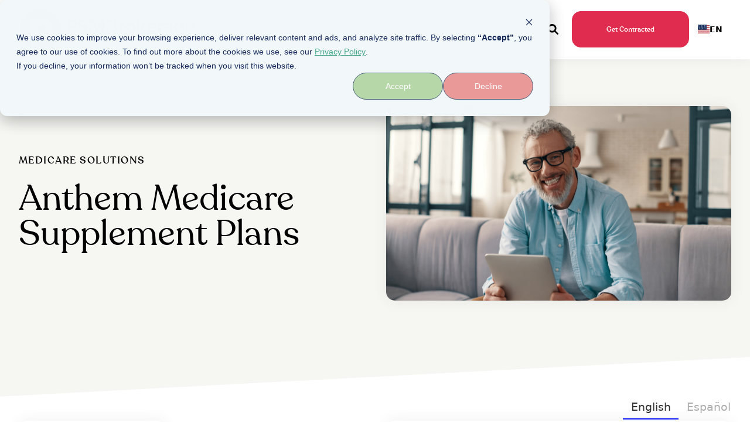

--- FILE ---
content_type: text/html; charset=UTF-8
request_url: https://www.psmbrokerage.com/product-portfolio/medicare-supplement/anthem
body_size: 18401
content:
<!doctype html><!--[if lt IE 7]> <html class="no-js lt-ie9 lt-ie8 lt-ie7" lang="en" > <![endif]--><!--[if IE 7]>    <html class="no-js lt-ie9 lt-ie8" lang="en" >        <![endif]--><!--[if IE 8]>    <html class="no-js lt-ie9" lang="en" >               <![endif]--><!--[if gt IE 8]><!--><html class="no-js" lang="en"><head>
    <meta charset="utf-8">

    <meta http-equiv="X-UA-Compatible" content="IE=edge,chrome=1">

    
      <meta name="author" content="Precision Senior Marketing">
    

    
      <title>Anthem Medicare Supplement</title>
    

    
      <link rel="shortcut icon" href="https://www.psmbrokerage.com/hubfs/P%20black%20250x250-1.png">
    

    <meta name="description" content="Anthem Medicare Supplement plans complement Original Medicare by covering copayments, coinsurance, and deductibles not covered, offering extra financial protection.">

    
    
    

		
		
  		
		

    
    

    
    

    
    
    
    

    
		

    
    
<meta name="viewport" content="width=device-width, initial-scale=1">

    
    <meta property="og:description" content="Anthem Medicare Supplement plans complement Original Medicare by covering copayments, coinsurance, and deductibles not covered, offering extra financial protection.">
    <meta property="og:title" content="Anthem Medicare Supplement">
    <meta name="twitter:description" content="Anthem Medicare Supplement plans complement Original Medicare by covering copayments, coinsurance, and deductibles not covered, offering extra financial protection.">
    <meta name="twitter:title" content="Anthem Medicare Supplement">

    

    

    <style>
a.cta_button{-moz-box-sizing:content-box !important;-webkit-box-sizing:content-box !important;box-sizing:content-box !important;vertical-align:middle}.hs-breadcrumb-menu{list-style-type:none;margin:0px 0px 0px 0px;padding:0px 0px 0px 0px}.hs-breadcrumb-menu-item{float:left;padding:10px 0px 10px 10px}.hs-breadcrumb-menu-divider:before{content:'›';padding-left:10px}.hs-featured-image-link{border:0}.hs-featured-image{float:right;margin:0 0 20px 20px;max-width:50%}@media (max-width: 568px){.hs-featured-image{float:none;margin:0;width:100%;max-width:100%}}.hs-screen-reader-text{clip:rect(1px, 1px, 1px, 1px);height:1px;overflow:hidden;position:absolute !important;width:1px}
</style>

<link rel="stylesheet" href="https://www.psmbrokerage.com/hubfs/hub_generated/template_assets/1/175621286274/1768498927500/template_production.min.css">
<link rel="stylesheet" href="https://www.psmbrokerage.com/hubfs/hub_generated/template_assets/1/175617726473/1768498920419/template_Header.min.css">
<link rel="stylesheet" href="https://www.psmbrokerage.com/hubfs/hub_generated/template_assets/1/178306234668/1768498922455/template_child.min.css">
<link class="hs-async-css" rel="preload" href="https://cdn.jsdelivr.net/npm/@fancyapps/ui@4.0/dist/fancybox.css" as="style" onload="this.onload=null;this.rel='stylesheet'">
<noscript><link rel="stylesheet" href="https://cdn.jsdelivr.net/npm/@fancyapps/ui@4.0/dist/fancybox.css"></noscript>

						<style>
							.header--main .header--main--logo img {
                max-height: 70px!important;
                width:auto;
                max-width:100%;
							}
							@media   (max-width: 1024px) {
								.header--main .header--main--logo img {
                  max-height: 52px!important;
                  width:auto;
                  max-width:100%;
								}
							}
						</style>
					
<link class="hs-async-css" rel="preload" href="https://www.psmbrokerage.com/hubfs/hub_generated/template_assets/1/175621286240/1768498927860/template_Hero.min.css" as="style" onload="this.onload=null;this.rel='stylesheet'">
<noscript><link rel="stylesheet" href="https://www.psmbrokerage.com/hubfs/hub_generated/template_assets/1/175621286240/1768498927860/template_Hero.min.css"></noscript>
<link class="hs-async-css" rel="preload" href="https://www.psmbrokerage.com/hubfs/hub_generated/template_assets/1/175617726496/1768498933751/template_Left-Right_Form.min.css" as="style" onload="this.onload=null;this.rel='stylesheet'">
<noscript><link rel="stylesheet" href="https://www.psmbrokerage.com/hubfs/hub_generated/template_assets/1/175617726496/1768498933751/template_Left-Right_Form.min.css"></noscript>
<link class="hs-async-css" rel="preload" href="https://www.psmbrokerage.com/hubfs/hub_generated/template_assets/1/175621286226/1768498927596/template_Footer.min.css" as="style" onload="this.onload=null;this.rel='stylesheet'">
<noscript><link rel="stylesheet" href="https://www.psmbrokerage.com/hubfs/hub_generated/template_assets/1/175621286226/1768498927596/template_Footer.min.css"></noscript>
<link class="hs-async-css" rel="preload" href="https://www.psmbrokerage.com/hubfs/hub_generated/template_assets/1/175621286239/1768498930251/template_Full-Width_Content.min.css" as="style" onload="this.onload=null;this.rel='stylesheet'">
<noscript><link rel="stylesheet" href="https://www.psmbrokerage.com/hubfs/hub_generated/template_assets/1/175621286239/1768498930251/template_Full-Width_Content.min.css"></noscript>
<style>
@font-face {
  font-family: "Recoleta";
  src: url("https://www.psmbrokerage.com/hubfs/recoleta-medium-webfont.woff") format("woff");
  font-display: swap;
  font-weight: 500;
}

@font-face {
  font-family: "Recoleta";
  src: url("https://www.psmbrokerage.com/hubfs/recoleta-regular-webfont.woff") format("woff");
  font-display: swap;
  font-weight: 400;
}
</style>

<!-- Editor Styles -->
<style id="hs_editor_style" type="text/css">
/* HubSpot Styles (default) */
.header_area-module-2-hidden {
  display: block !important;
}
</style>
<style>
  @font-face {
    font-family: "Poppins";
    font-weight: 800;
    font-style: normal;
    font-display: swap;
    src: url("/_hcms/googlefonts/Poppins/800.woff2") format("woff2"), url("/_hcms/googlefonts/Poppins/800.woff") format("woff");
  }
  @font-face {
    font-family: "Poppins";
    font-weight: 700;
    font-style: normal;
    font-display: swap;
    src: url("/_hcms/googlefonts/Poppins/700.woff2") format("woff2"), url("/_hcms/googlefonts/Poppins/700.woff") format("woff");
  }
  @font-face {
    font-family: "Poppins";
    font-weight: 400;
    font-style: normal;
    font-display: swap;
    src: url("/_hcms/googlefonts/Poppins/regular.woff2") format("woff2"), url("/_hcms/googlefonts/Poppins/regular.woff") format("woff");
  }
  @font-face {
    font-family: "Poppins";
    font-weight: 400;
    font-style: normal;
    font-display: swap;
    src: url("/_hcms/googlefonts/Poppins/regular.woff2") format("woff2"), url("/_hcms/googlefonts/Poppins/regular.woff") format("woff");
  }
  @font-face {
    font-family: "Poppins";
    font-weight: 700;
    font-style: normal;
    font-display: swap;
    src: url("/_hcms/googlefonts/Poppins/700.woff2") format("woff2"), url("/_hcms/googlefonts/Poppins/700.woff") format("woff");
  }
  @font-face {
    font-family: "Public Sans";
    font-weight: 400;
    font-style: normal;
    font-display: swap;
    src: url("/_hcms/googlefonts/Public_Sans/regular.woff2") format("woff2"), url("/_hcms/googlefonts/Public_Sans/regular.woff") format("woff");
  }
  @font-face {
    font-family: "Public Sans";
    font-weight: 700;
    font-style: normal;
    font-display: swap;
    src: url("/_hcms/googlefonts/Public_Sans/700.woff2") format("woff2"), url("/_hcms/googlefonts/Public_Sans/700.woff") format("woff");
  }
  @font-face {
    font-family: "Public Sans";
    font-weight: 700;
    font-style: normal;
    font-display: swap;
    src: url("/_hcms/googlefonts/Public_Sans/700.woff2") format("woff2"), url("/_hcms/googlefonts/Public_Sans/700.woff") format("woff");
  }
</style>

    <script src="https://cdnjs.cloudflare.com/ajax/libs/jquery/3.6.0/jquery.min.js"></script>


    
<!--  Added by GoogleTagManager integration -->
<script>
var _hsp = window._hsp = window._hsp || [];
window.dataLayer = window.dataLayer || [];
function gtag(){dataLayer.push(arguments);}

var useGoogleConsentModeV2 = true;
var waitForUpdateMillis = 1000;



var hsLoadGtm = function loadGtm() {
    if(window._hsGtmLoadOnce) {
      return;
    }

    if (useGoogleConsentModeV2) {

      gtag('set','developer_id.dZTQ1Zm',true);

      gtag('consent', 'default', {
      'ad_storage': 'denied',
      'analytics_storage': 'denied',
      'ad_user_data': 'denied',
      'ad_personalization': 'denied',
      'wait_for_update': waitForUpdateMillis
      });

      _hsp.push(['useGoogleConsentModeV2'])
    }

    (function(w,d,s,l,i){w[l]=w[l]||[];w[l].push({'gtm.start':
    new Date().getTime(),event:'gtm.js'});var f=d.getElementsByTagName(s)[0],
    j=d.createElement(s),dl=l!='dataLayer'?'&l='+l:'';j.async=true;j.src=
    'https://www.googletagmanager.com/gtm.js?id='+i+dl;f.parentNode.insertBefore(j,f);
    })(window,document,'script','dataLayer','GTM-N4VVHWF');

    window._hsGtmLoadOnce = true;
};

_hsp.push(['addPrivacyConsentListener', function(consent){
  if(consent.allowed || (consent.categories && consent.categories.analytics)){
    hsLoadGtm();
  }
}]);

</script>

<!-- /Added by GoogleTagManager integration -->

    <link rel="canonical" href="https://www.psmbrokerage.com/product-portfolio/medicare-supplement/anthem">


<meta property="og:url" content="https://www.psmbrokerage.com/product-portfolio/medicare-supplement/anthem">
<meta name="twitter:card" content="summary">
<meta http-equiv="content-language" content="en">





<meta http-equiv="Content-Type" content="text/html; charset=iso-8859-1">
<meta name="language" content="english">
<meta name="googlebot" content="index, follow">
<meta name="robots" content=" index, follow ">
<meta name="Revisit-After" content="7 days">
<meta name="city" content="Austin">
<meta name="country" content="United States (USA)">
<meta name="state" content="Tx">
<meta name="zip code" content="78759">
<meta name="geo.region" content="US-Tx">
<meta name="geo.placename" content="Austin, Tx ">
<meta name="ICBM" content="30.424822, -97.75752">
<meta name="DC.title" content="Precision Senior Marketing "> 
<meta name="subject" content="Medicare Supplement Broker.">
<meta name="author" content=" Medicare Supplemental Insurance Information for Agents ">
<meta name="copyright" content=" Medicare Supplemental Insurance Information for Agents ">



  <meta name="generator" content="HubSpot"></head>

  <body class="header--solid ">
<!--  Added by GoogleTagManager integration -->
<noscript><iframe src="https://www.googletagmanager.com/ns.html?id=GTM-N4VVHWF" height="0" width="0" style="display:none;visibility:hidden"></iframe></noscript>

<!-- /Added by GoogleTagManager integration -->

		<div class="body-wrapper   hs-content-id-34720957042 hs-landing-page hs-page hs-content-path-product-portfolio-medicare-supplement-anthem hs-content-name-im-anthem-medicare-supplement-psm  ">
      
        <div data-global-resource-path="Trust-PrecisionSeniorMarketing/templates/partials/header.html"><div class="container-fluid">
<div class="row-fluid-wrapper">
<div class="row-fluid">
<div class="span12 widget-span widget-type-cell " style="" data-widget-type="cell" data-x="0" data-w="12">

<div class="row-fluid-wrapper row-depth-1 row-number-1 dnd-section">
<div class="row-fluid ">
<div class="span12 widget-span widget-type-cell dnd-column" style="" data-widget-type="cell" data-x="0" data-w="12">

<div class="row-fluid-wrapper row-depth-1 row-number-2 dnd-row">
<div class="row-fluid ">
<div class="span12 widget-span widget-type-custom_widget header_area-module-2-hidden dnd-module" style="" data-widget-type="custom_widget" data-x="0" data-w="12">
<div id="hs_cos_wrapper_header_area-module-2" class="hs_cos_wrapper hs_cos_wrapper_widget hs_cos_wrapper_type_module" style="" data-hs-cos-general-type="widget" data-hs-cos-type="module">

<a class="skip-to-content-link" href="#maincontent">Skip to main content</a>











<header class="site--header">

  

  <div class="header--body">

    

    
    <div class="header--main">
      <div class="grid hard--ends">
        <div class="grid__item flexgrid no--wrap one-whole hard--ends overflow--visible all--valign--middle valign--middle">

          <a class="header--main--logo grid__item portable-seven-twelfths hard" title="" href="https://www.psmbrokerage.com/">
						<img class="header--main--logo--default" alt="PSM Brokerage" src="https://www.psmbrokerage.com/hs-fs/hubfs/assets/logos/psm-logo-black-1.png?width=300&amp;height=70&amp;name=psm-logo-black-1.png" width="300" height="70" srcset="https://www.psmbrokerage.com/hs-fs/hubfs/assets/logos/psm-logo-black-1.png?width=150&amp;height=35&amp;name=psm-logo-black-1.png 150w, https://www.psmbrokerage.com/hs-fs/hubfs/assets/logos/psm-logo-black-1.png?width=300&amp;height=70&amp;name=psm-logo-black-1.png 300w, https://www.psmbrokerage.com/hs-fs/hubfs/assets/logos/psm-logo-black-1.png?width=450&amp;height=105&amp;name=psm-logo-black-1.png 450w, https://www.psmbrokerage.com/hs-fs/hubfs/assets/logos/psm-logo-black-1.png?width=600&amp;height=140&amp;name=psm-logo-black-1.png 600w, https://www.psmbrokerage.com/hs-fs/hubfs/assets/logos/psm-logo-black-1.png?width=750&amp;height=175&amp;name=psm-logo-black-1.png 750w, https://www.psmbrokerage.com/hs-fs/hubfs/assets/logos/psm-logo-black-1.png?width=900&amp;height=210&amp;name=psm-logo-black-1.png 900w" sizes="(max-width: 300px) 100vw, 300px">
						<img class="header--main--logo--white" alt="PSM Brokerage" src="https://www.psmbrokerage.com/hs-fs/hubfs/assets/logos/psm-logo-black-1.png?width=300&amp;height=70&amp;name=psm-logo-black-1.png" width="300" height="70" srcset="https://www.psmbrokerage.com/hs-fs/hubfs/assets/logos/psm-logo-black-1.png?width=150&amp;height=35&amp;name=psm-logo-black-1.png 150w, https://www.psmbrokerage.com/hs-fs/hubfs/assets/logos/psm-logo-black-1.png?width=300&amp;height=70&amp;name=psm-logo-black-1.png 300w, https://www.psmbrokerage.com/hs-fs/hubfs/assets/logos/psm-logo-black-1.png?width=450&amp;height=105&amp;name=psm-logo-black-1.png 450w, https://www.psmbrokerage.com/hs-fs/hubfs/assets/logos/psm-logo-black-1.png?width=600&amp;height=140&amp;name=psm-logo-black-1.png 600w, https://www.psmbrokerage.com/hs-fs/hubfs/assets/logos/psm-logo-black-1.png?width=750&amp;height=175&amp;name=psm-logo-black-1.png 750w, https://www.psmbrokerage.com/hs-fs/hubfs/assets/logos/psm-logo-black-1.png?width=900&amp;height=210&amp;name=psm-logo-black-1.png 900w" sizes="(max-width: 300px) 100vw, 300px">
          </a>
					


          <div class="header--main--right grid__item flexgrid justify--end valign--middle portable-five-twelfths hard--ends hard--right text--right">
            <div class="header--main--nav--wrapper portable-visuallyhidden">
							
								<nav aria-label="Main Menu" role="menubar" class="header--main--nav portable-visuallyhidden">
									
									
										
										<div role="presentation" class="header--main--nav--item   ">
											
												<a role="menuitem" class="header--main--nav--item--label" href="/platform">
													<span class="header--main--nav--item--label--inner">
														Our Platform
														
													</span>
												</a>
											

											
										</div>
										
									
										
										<div role="presentation" class="header--main--nav--item   ">
											
												<a role="menuitem" class="header--main--nav--item--label" href="/approach">
													<span class="header--main--nav--item--label--inner">
														Our Approach
														
													</span>
												</a>
											

											
										</div>
										
									
										
										<div role="presentation" class="header--main--nav--item header--main--nav--item--parent header--main--nav--item--megamenu--parent ">
											
												<span role="menuitem" aria-haspopup="true" aria-expanded="false" class="header--main--nav--item--label">
													<span tabindex="0" class="header--main--nav--item--label--inner">
														Our Solutions 
														
														<span class="header--main--nav--item--label--parent--indicator">
															<svg xmlns="http://www.w3.org/2000/svg" viewbox="0 0 448 512"><!--! Font Awesome Pro 6.0.0 by @fontawesome - https://fontawesome.com License - https://fontawesome.com/license (Commercial License) Copyright 2022 Fonticons, Inc. --><path d="M224 416c-8.188 0-16.38-3.125-22.62-9.375l-192-192c-12.5-12.5-12.5-32.75 0-45.25s32.75-12.5 45.25 0L224 338.8l169.4-169.4c12.5-12.5 32.75-12.5 45.25 0s12.5 32.75 0 45.25l-192 192C240.4 412.9 232.2 416 224 416z" /></svg>                      </span>
														
													</span>
												</span>
											

											
												
												<div class="header--main--nav--megamenu  default" role="presentation">
													<div class="header--megamenu--wrapper" role="presentation">
														<div class="header--megamenu--body" role="presentation">
															<div class="header--megamenu--body--groups--wrapper" role="presentation">
																
																	<div class="header--megamenu--body--group background--default   header--megamenu--body--group--columns--1" style="width:25%;" role="presentation">
																		<div class="header--megamenu--group--wrapper" role="presentation">
																			
																				<div class="header--megamenu--link--block--wrapper" role="presentation">

																					<div class="header--megamenu--link--block--content">
																						
																							<a role="menuitem" class="header--megamenu--group--header" href="/product-portfolio">
																						
																								<span class="header--megamenu--group--header--label" role="presentation">
																									<span class="header--megamenu--group--header--label--inner">
																										Products
																										
																											<span class="header--megamenu--group--header--label--parent--indicator">
																												<svg xmlns="http://www.w3.org/2000/svg" viewbox="0 0 320 512"><!--! Font Awesome Pro 6.0.0 by @fontawesome - https://fontawesome.com License - https://fontawesome.com/license (Commercial License) Copyright 2022 Fonticons, Inc. --><path d="M96 480c-8.188 0-16.38-3.125-22.62-9.375c-12.5-12.5-12.5-32.75 0-45.25L242.8 256L73.38 86.63c-12.5-12.5-12.5-32.75 0-45.25s32.75-12.5 45.25 0l192 192c12.5 12.5 12.5 32.75 0 45.25l-192 192C112.4 476.9 104.2 480 96 480z" /></svg>
																											</span>
																										
																									</span>
																								</span>
																						
																							</a>
																						
																						
																							<div class="header--megamenu--group--nav" role="presentation">
																								<div id="hs_menu_wrapper_header_area-module-2_" class="hs-menu-wrapper active-branch flyouts hs-menu-flow-horizontal" role="navigation" data-sitemap-name="" data-menu-id="" aria-label="Navigation Menu">
 <ul role="menu">
  <li class="hs-menu-item hs-menu-depth-1" role="none"><a href="/product-portfolio/medicare-solutions" role="menuitem" target="_self">Medicare Solutions</a></li>
  <li class="hs-menu-item hs-menu-depth-1" role="none"><a href="/product-portfolio/aca-health-plans" role="menuitem" target="_self">ACA Health Plans</a></li>
  <li class="hs-menu-item hs-menu-depth-1" role="none"><a href="/product-portfolio/life-insurance" role="menuitem" target="_self">Life Insurance</a></li>
  <li class="hs-menu-item hs-menu-depth-1" role="none"><a href="/product-portfolio/annuities" role="menuitem" target="_self">Annuities</a></li>
  <li class="hs-menu-item hs-menu-depth-1" role="none"><a href="/product-portfolio/ancillary" role="menuitem" target="_self">Ancillary</a></li>
 </ul>
</div>
																							</div>
																						
																					</div>

																				</div>
																			
																		</div>
																	</div>
																
																	<div class="header--megamenu--body--group background--default   header--megamenu--body--group--columns--1" style="width:25%;" role="presentation">
																		<div class="header--megamenu--group--wrapper" role="presentation">
																			
																				<div class="header--megamenu--link--block--wrapper" role="presentation">

																					<div class="header--megamenu--link--block--content">
																						
																							<a role="menuitem" class="header--megamenu--group--header" href="/platform">
																						
																								<span class="header--megamenu--group--header--label" role="presentation">
																									<span class="header--megamenu--group--header--label--inner">
																										Platforms
																										
																											<span class="header--megamenu--group--header--label--parent--indicator">
																												<svg xmlns="http://www.w3.org/2000/svg" viewbox="0 0 320 512"><!--! Font Awesome Pro 6.0.0 by @fontawesome - https://fontawesome.com License - https://fontawesome.com/license (Commercial License) Copyright 2022 Fonticons, Inc. --><path d="M96 480c-8.188 0-16.38-3.125-22.62-9.375c-12.5-12.5-12.5-32.75 0-45.25L242.8 256L73.38 86.63c-12.5-12.5-12.5-32.75 0-45.25s32.75-12.5 45.25 0l192 192c12.5 12.5 12.5 32.75 0 45.25l-192 192C112.4 476.9 104.2 480 96 480z" /></svg>
																											</span>
																										
																									</span>
																								</span>
																						
																							</a>
																						
																						
																							<div class="header--megamenu--group--nav" role="presentation">
																								<div id="hs_menu_wrapper_header_area-module-2_" class="hs-menu-wrapper active-branch flyouts hs-menu-flow-horizontal" role="navigation" data-sitemap-name="" data-menu-id="" aria-label="Navigation Menu">
 <ul role="menu">
  <li class="hs-menu-item hs-menu-depth-1" role="none"><a href="/platform/compliant-leads" role="menuitem" target="_self">Compliant Leads</a></li>
  <li class="hs-menu-item hs-menu-depth-1" role="none"><a href="/platform/enrollment-platforms" role="menuitem" target="_self">Enrollment Platforms</a></li>
  <li class="hs-menu-item hs-menu-depth-1" role="none"><a href="/platform/crm-solutions" role="menuitem" target="_self">CRM Solutions</a></li>
  <li class="hs-menu-item hs-menu-depth-1" role="none"><a href="/platform/marketing-automation" role="menuitem" target="_self">Marketing Automation</a></li>
  <li class="hs-menu-item hs-menu-depth-1" role="none"><a href="/platform/referral-management" role="menuitem" target="_self">Referral Management</a></li>
 </ul>
</div>
																							</div>
																						
																					</div>

																				</div>
																			
																		</div>
																	</div>
																
																	<div class="header--megamenu--body--group background--default   header--megamenu--body--group--columns--1" style="width:25%;" role="presentation">
																		<div class="header--megamenu--group--wrapper" role="presentation">
																			
																				<div class="header--megamenu--link--block--wrapper" role="presentation">

																					<div class="header--megamenu--link--block--content">
																						
																							<a role="menuitem" class="header--megamenu--group--header" href="/education">
																						
																								<span class="header--megamenu--group--header--label" role="presentation">
																									<span class="header--megamenu--group--header--label--inner">
																										Education
																										
																											<span class="header--megamenu--group--header--label--parent--indicator">
																												<svg xmlns="http://www.w3.org/2000/svg" viewbox="0 0 320 512"><!--! Font Awesome Pro 6.0.0 by @fontawesome - https://fontawesome.com License - https://fontawesome.com/license (Commercial License) Copyright 2022 Fonticons, Inc. --><path d="M96 480c-8.188 0-16.38-3.125-22.62-9.375c-12.5-12.5-12.5-32.75 0-45.25L242.8 256L73.38 86.63c-12.5-12.5-12.5-32.75 0-45.25s32.75-12.5 45.25 0l192 192c12.5 12.5 12.5 32.75 0 45.25l-192 192C112.4 476.9 104.2 480 96 480z" /></svg>
																											</span>
																										
																									</span>
																								</span>
																						
																							</a>
																						
																						
																							<div class="header--megamenu--group--nav" role="presentation">
																								<div id="hs_menu_wrapper_header_area-module-2_" class="hs-menu-wrapper active-branch flyouts hs-menu-flow-horizontal" role="navigation" data-sitemap-name="" data-menu-id="" aria-label="Navigation Menu">
 <ul role="menu">
  <li class="hs-menu-item hs-menu-depth-1" role="none"><a href="/blog" role="menuitem" target="_self">Blog</a></li>
  <li class="hs-menu-item hs-menu-depth-1" role="none"><a href="/learning-center" role="menuitem" target="_self">Learning Center</a></li>
  <li class="hs-menu-item hs-menu-depth-1" role="none"><a href="/education/certifications" role="menuitem" target="_self">Certifications</a></li>
  <li class="hs-menu-item hs-menu-depth-1" role="none"><a href="/education/compliance" role="menuitem" target="_self">Compliance</a></li>
  <li class="hs-menu-item hs-menu-depth-1" role="none"><a href="/education/certifications#102" role="menuitem" target="_self">AHIP</a></li>
 </ul>
</div>
																							</div>
																						
																					</div>

																				</div>
																			
																		</div>
																	</div>
																
																	<div class="header--megamenu--body--group background--default   header--megamenu--body--group--columns--1" style="width:25%;" role="presentation">
																		<div class="header--megamenu--group--wrapper" role="presentation">
																			
																				<div class="header--megamenu--link--block--wrapper" role="presentation">

																					<div class="header--megamenu--link--block--content">
																						
																							<a role="menuitem" class="header--megamenu--group--header" href="/marketing">
																						
																								<span class="header--megamenu--group--header--label" role="presentation">
																									<span class="header--megamenu--group--header--label--inner">
																										Marketing
																										
																											<span class="header--megamenu--group--header--label--parent--indicator">
																												<svg xmlns="http://www.w3.org/2000/svg" viewbox="0 0 320 512"><!--! Font Awesome Pro 6.0.0 by @fontawesome - https://fontawesome.com License - https://fontawesome.com/license (Commercial License) Copyright 2022 Fonticons, Inc. --><path d="M96 480c-8.188 0-16.38-3.125-22.62-9.375c-12.5-12.5-12.5-32.75 0-45.25L242.8 256L73.38 86.63c-12.5-12.5-12.5-32.75 0-45.25s32.75-12.5 45.25 0l192 192c12.5 12.5 12.5 32.75 0 45.25l-192 192C112.4 476.9 104.2 480 96 480z" /></svg>
																											</span>
																										
																									</span>
																								</span>
																						
																							</a>
																						
																						
																							<div class="header--megamenu--group--nav" role="presentation">
																								<div id="hs_menu_wrapper_header_area-module-2_" class="hs-menu-wrapper active-branch flyouts hs-menu-flow-horizontal" role="navigation" data-sitemap-name="" data-menu-id="" aria-label="Navigation Menu">
 <ul role="menu">
  <li class="hs-menu-item hs-menu-depth-1" role="none"><a href="/marketing-hub" role="menuitem" target="_self">Marketing Hub</a></li>
  <li class="hs-menu-item hs-menu-depth-1" role="none"><a href="https://www.psmbrokerage.com/ai-for-insurance-agents" role="menuitem" target="_blank" rel="noopener">AI for Insurance Agents</a></li>
 </ul>
</div>
																							</div>
																						
																					</div>

																				</div>
																			
																		</div>
																	</div>
																
															</div>
														</div>
														
													</div>
												</div>
												
											
										</div>
										
									
										
										<div role="presentation" class="header--main--nav--item header--main--nav--item--parent  ">
											
												<span role="menuitem" aria-haspopup="true" aria-expanded="false" class="header--main--nav--item--label">
													<span tabindex="0" class="header--main--nav--item--label--inner">
														Connect
														
														<span class="header--main--nav--item--label--parent--indicator">
															<svg xmlns="http://www.w3.org/2000/svg" viewbox="0 0 448 512"><!--! Font Awesome Pro 6.0.0 by @fontawesome - https://fontawesome.com License - https://fontawesome.com/license (Commercial License) Copyright 2022 Fonticons, Inc. --><path d="M224 416c-8.188 0-16.38-3.125-22.62-9.375l-192-192c-12.5-12.5-12.5-32.75 0-45.25s32.75-12.5 45.25 0L224 338.8l169.4-169.4c12.5-12.5 32.75-12.5 45.25 0s12.5 32.75 0 45.25l-192 192C240.4 412.9 232.2 416 224 416z" /></svg>                      </span>
														
													</span>
												</span>
											

											
												
												<div class="header--main--nav--nestedmenu" role="presentation">
													<div id="hs_menu_wrapper_header_area-module-2_" class="hs-menu-wrapper active-branch flyouts hs-menu-flow-horizontal" role="navigation" data-sitemap-name="" data-menu-id="" aria-label="Navigation Menu">
 <ul role="menu">
  <li class="hs-menu-item hs-menu-depth-1" role="none"><a href="https://www.psmbrokerage.com/our-company" role="menuitem" target="_self">Our Company</a></li>
  <li class="hs-menu-item hs-menu-depth-1" role="none"><a href="https://www.psmbrokerage.com/contact" role="menuitem" target="_self">Contact</a></li>
  <li class="hs-menu-item hs-menu-depth-1" role="none"><a href="https://www.psmbrokerage.com/partnership" role="menuitem" target="_self">Partnership</a></li>
  <li class="hs-menu-item hs-menu-depth-1" role="none"><a href="https://www.psmbrokerage.com/job-opportunities" role="menuitem" target="_self">Job Opportunity</a></li>
  <li class="hs-menu-item hs-menu-depth-1" role="none"><a href="https://www.psmbrokerage.com/agent-survey" role="menuitem" target="_self">Agent Survey</a></li>
 </ul>
</div>
												</div>
												
											
										</div>
										
									
									
								</nav>
							
            </div>

            
              <div class="header--main--search">
                <a id="searchTrigger" role="button" title="Open Search" href="javascript:;" class="header--main--search--trigger">
                  <span class="header--main--search--trigger--icon">
										<svg xmlns="http://www.w3.org/2000/svg" viewbox="0 0 512 512">
											<!--! Font Awesome Pro 6.0.0 by @fontawesome - https://fontawesome.com License - https://fontawesome.com/license (Commercial License) Copyright 2022 Fonticons, Inc. -->
											<path d="M500.3 443.7l-119.7-119.7c27.22-40.41 40.65-90.9 33.46-144.7C401.8 87.79 326.8 13.32 235.2 1.723C99.01-15.51-15.51 99.01 1.724 235.2c11.6 91.64 86.08 166.7 177.6 178.9c53.8 7.189 104.3-6.236 144.7-33.46l119.7 119.7c15.62 15.62 40.95 15.62 56.57 0C515.9 484.7 515.9 459.3 500.3 443.7zM79.1 208c0-70.58 57.42-128 128-128s128 57.42 128 128c0 70.58-57.42 128-128 128S79.1 278.6 79.1 208z" />
										</svg>
									</span>
                  <span class="sr-only">Open Search</span>
                </a>
              </div>
            

            

            
              
              
                <a title="Get Contracted" role="button" aria-label="Get Contracted" class="header--main--cta btn btn--narrow portable-visuallyhidden" href="https://www.psmbrokerage.com/contracting-request">
                  Get Contracted
                </a>
              
            

            <button class="header--main--menutrigger lap-and-up-visuallyhidden no--style" title="Click here to open the mobile menu" aria-label="Click here to open the mobile menu">
              <span class="header--main--menutrigger--icon">
                <span></span>
                <span></span>
                <span></span>
                <span></span>
              </span>
            </button>
          </div>
				</div>
        <div class="header--divider grid__item one-whole hard--ends"></div>
      </div>
    </div>
  </div>
  <div id="main--search" class="header--main--search--input">
		
    <div class="grid hard--ends portable-hard--sides">
      <div class="grid__item hard one-whole desk-ten-twelfths">
        <div class="header--search--lightbox--container">
          
            <div class="h2 text--center color--white hard--ends">
              Search for topics or resources
            </div>
          
          
            <div class="p hard--top font--14 text--center color--white">
              Enter your search below and hit enter or click the search icon.
            </div>
          
          <div class="header--main--search--input--container relative">
            <form role="search" onsubmit="event.preventDefault();headerSearch(this);">
              <label class="visuallyhidden">Search for topics or resources</label>
              <input id="searchBox" role="searchbox" type="text" class="header--main--search--input--input" placeholder="Search our site for...">
							
								
									<input type="hidden" name="type" value="SITE_PAGE">
								
								
									<input type="hidden" name="type" value="LANDING_PAGE">
								
								
									<input type="hidden" name="type" value="BLOG_POST">
									<input type="hidden" name="type" value="LISTING_PAGE">
								
								
								
							
              <input role="button" type="submit" class="visuallyhidden" value="Submit">
              <div id="search--button" class="header--main--search--search">
                <span class="header--main--search--search--icon">
									<svg xmlns="http://www.w3.org/2000/svg" viewbox="0 0 512 512"><!--! Font Awesome Pro 6.0.0 by @fontawesome - https://fontawesome.com License - https://fontawesome.com/license (Commercial License) Copyright 2022 Fonticons, Inc. --><path d="M500.3 443.7l-119.7-119.7c27.22-40.41 40.65-90.9 33.46-144.7C401.8 87.79 326.8 13.32 235.2 1.723C99.01-15.51-15.51 99.01 1.724 235.2c11.6 91.64 86.08 166.7 177.6 178.9c53.8 7.189 104.3-6.236 144.7-33.46l119.7 119.7c15.62 15.62 40.95 15.62 56.57 0C515.9 484.7 515.9 459.3 500.3 443.7zM79.1 208c0-70.58 57.42-128 128-128s128 57.42 128 128c0 70.58-57.42 128-128 128S79.1 278.6 79.1 208z" /></svg>
								</span>
              </div>
            </form>
            <div class="header--main--search--close portable-visuallyhidden">
              <a title="Close Search" href="javascript:;" class="header--main--search--close--icon">
                <svg width="12px" height="12px" viewbox="0 0 18 18" version="1.1" xmlns="http://www.w3.org/2000/svg" xmlns:xlink="http://www.w3.org/1999/xlink">
                  <path fill="#ffffff" d="M17.7273198,16.4122098 L10.3149959,8.99980599 L17.7273198,1.58740219 C18.0908934,1.22382461 18.0908934,0.635581711 17.7273198,0.272392162 C17.3641341,-0.0907973873 16.7755095,-0.0907973873 16.4123239,0.272392162 L9,7.68479596 L1.58767609,0.272392162 C1.22410244,-0.0907973873 0.635865875,-0.0907973873 0.27268024,0.272392162 C-0.0908934134,0.635581711 -0.0908934134,1.22382461 0.27268024,1.58740219 L7.68500415,8.99980599 L0.27268024,16.4122098 C-0.0908934134,16.7757874 -0.0908934134,17.3640303 0.27268024,17.7276078 C0.453885039,17.9088146 0.692128607,18 0.929984156,18 C1.16783971,18 1.40608327,17.9088146 1.58767609,17.7276078 L9,10.314816 L16.4123239,17.7276078 C16.5939167,17.9088146 16.8317723,18 17.0700158,18 C17.3078714,18 17.5457269,17.9088146 17.7273198,17.7276078 C18.0908934,17.3640303 18.0908934,16.7757874 17.7273198,16.4122098"></path>
                </svg>
                <span class="sr-only">Close Search</span>
              </a>
            </div>
          </div>
        </div>
      </div>
    </div>
  </div>
  <div class="mobilenav lap-and-up-visuallyhidden">
    <div class="mobilenav--nav--wrapper">
      <div class="mobilenav--nav">
				

					
					<div class="mobilenav--panel mobilenav--panel--depth--0 mobilenav--panel--active" rel="0" data-depth="0">
						<div class="mobilenav--panel--outer">
							<div class="mobilenav--panel--inner">

								<div class="mobilenav--panel--body" role="menu">
									
									
										
										<div class="mobilenav--nav--item " rel="p-1" role="menuitem">
											
												<a href="/platform" class="mobilenav--nav--item--label">
													Our Platform
												</a>
											

											

										</div>
									
										
										<div class="mobilenav--nav--item " rel="p-2" role="menuitem">
											
												<a href="/approach" class="mobilenav--nav--item--label">
													Our Approach
												</a>
											

											

										</div>
									
										
										<div class="mobilenav--nav--item mobilenav--nav--item--parent" rel="p-3" role="menuitem">
											
												<span class="mobilenav--nav--item--label">
													Our Solutions 
												</span>
											

											
												
												
												<div class="mobilenav--panel mobilenav--panel--depth--1 mobilenav--panel--megagroup" rel="p-3" data-depth="1">
													<div class="mobilenav--panel--outer">
														<div class="mobilenav--panel--inner">
															<div class="mobilenav--panel--body" role="menu">
																<div class="mobilenav--nav--back" rel="0" role="menuitem">
																	<div class="mobilenav--nav--back--label">
																		Our Solutions 
																		
																	</div>
																</div>
																
																
																	
																	
																		
																		<div class="mobilenav--nav--item mobilenav--nav--item--parent" rel="p-3-1-1" role="menuitem">
																			<div class="mobilenav--nav--item--label">
																				<div class="mobilenav--nav--item--label--container">
																					<span class="mobilenav--nav--item--label--label">
																						Products
																					</span>
																				</div>
																			</div>
																			
																			<div class="mobilenav--panel mobilenav--panel--depth--2" rel="p-3-1-1" data-depth="2">
																				<div class="mobilenav--panel--outer">
																					<div class="mobilenav--panel--inner">
																						<div class="mobilenav--panel--body" role="menu">
																							<div class="mobilenav--nav--back" rel="p-3" role="menuitem">
																								<div class="mobilenav--nav--back--label">
																									Products
																									
																								</div>
																							</div>

																							
																								<div class="mobilenav--nav--item" role="menuitem">
																									<a href="/product-portfolio" class="mobilenav--nav--item--label">
																										
																											Products
																										
																									</a>
																								</div>
																							
																							
																								
																								<div class="mobilenav--nav--item " rel="p-3-1-1-1" role="menuitem">
																									<a href="/product-portfolio/medicare-solutions" class="mobilenav--nav--item--label">
																										Medicare Solutions
																									</a>
																									
																								</div>
																							
																								
																								<div class="mobilenav--nav--item " rel="p-3-1-1-2" role="menuitem">
																									<a href="/product-portfolio/aca-health-plans" class="mobilenav--nav--item--label">
																										ACA Health Plans
																									</a>
																									
																								</div>
																							
																								
																								<div class="mobilenav--nav--item " rel="p-3-1-1-3" role="menuitem">
																									<a href="/product-portfolio/life-insurance" class="mobilenav--nav--item--label">
																										Life Insurance
																									</a>
																									
																								</div>
																							
																								
																								<div class="mobilenav--nav--item " rel="p-3-1-1-4" role="menuitem">
																									<a href="/product-portfolio/annuities" class="mobilenav--nav--item--label">
																										Annuities
																									</a>
																									
																								</div>
																							
																								
																								<div class="mobilenav--nav--item " rel="p-3-1-1-5" role="menuitem">
																									<a href="/product-portfolio/ancillary" class="mobilenav--nav--item--label">
																										Ancillary
																									</a>
																									
																								</div>
																							

																						</div>
																					</div>
																				</div>
																			</div>
																			
																		</div>
																	
																
																	
																	
																		
																		<div class="mobilenav--nav--item mobilenav--nav--item--parent" rel="p-3-2-1" role="menuitem">
																			<div class="mobilenav--nav--item--label">
																				<div class="mobilenav--nav--item--label--container">
																					<span class="mobilenav--nav--item--label--label">
																						Platforms
																					</span>
																				</div>
																			</div>
																			
																			<div class="mobilenav--panel mobilenav--panel--depth--2" rel="p-3-2-1" data-depth="2">
																				<div class="mobilenav--panel--outer">
																					<div class="mobilenav--panel--inner">
																						<div class="mobilenav--panel--body" role="menu">
																							<div class="mobilenav--nav--back" rel="p-3" role="menuitem">
																								<div class="mobilenav--nav--back--label">
																									Platforms
																									
																								</div>
																							</div>

																							
																								<div class="mobilenav--nav--item" role="menuitem">
																									<a href="/platform" class="mobilenav--nav--item--label">
																										
																											Platforms
																										
																									</a>
																								</div>
																							
																							
																								
																								<div class="mobilenav--nav--item " rel="p-3-2-1-1" role="menuitem">
																									<a href="/platform/compliant-leads" class="mobilenav--nav--item--label">
																										Compliant Leads
																									</a>
																									
																								</div>
																							
																								
																								<div class="mobilenav--nav--item " rel="p-3-2-1-2" role="menuitem">
																									<a href="/platform/enrollment-platforms" class="mobilenav--nav--item--label">
																										Enrollment Platforms
																									</a>
																									
																								</div>
																							
																								
																								<div class="mobilenav--nav--item " rel="p-3-2-1-3" role="menuitem">
																									<a href="/platform/crm-solutions" class="mobilenav--nav--item--label">
																										CRM Solutions
																									</a>
																									
																								</div>
																							
																								
																								<div class="mobilenav--nav--item " rel="p-3-2-1-4" role="menuitem">
																									<a href="/platform/marketing-automation" class="mobilenav--nav--item--label">
																										Marketing Automation
																									</a>
																									
																								</div>
																							
																								
																								<div class="mobilenav--nav--item " rel="p-3-2-1-5" role="menuitem">
																									<a href="/platform/referral-management" class="mobilenav--nav--item--label">
																										Referral Management
																									</a>
																									
																								</div>
																							

																						</div>
																					</div>
																				</div>
																			</div>
																			
																		</div>
																	
																
																	
																	
																		
																		<div class="mobilenav--nav--item mobilenav--nav--item--parent" rel="p-3-3-1" role="menuitem">
																			<div class="mobilenav--nav--item--label">
																				<div class="mobilenav--nav--item--label--container">
																					<span class="mobilenav--nav--item--label--label">
																						Education
																					</span>
																				</div>
																			</div>
																			
																			<div class="mobilenav--panel mobilenav--panel--depth--2" rel="p-3-3-1" data-depth="2">
																				<div class="mobilenav--panel--outer">
																					<div class="mobilenav--panel--inner">
																						<div class="mobilenav--panel--body" role="menu">
																							<div class="mobilenav--nav--back" rel="p-3" role="menuitem">
																								<div class="mobilenav--nav--back--label">
																									Education
																									
																								</div>
																							</div>

																							
																								<div class="mobilenav--nav--item" role="menuitem">
																									<a href="/education" class="mobilenav--nav--item--label">
																										
																											Education
																										
																									</a>
																								</div>
																							
																							
																								
																								<div class="mobilenav--nav--item " rel="p-3-3-1-1" role="menuitem">
																									<a href="/blog" class="mobilenav--nav--item--label">
																										Blog
																									</a>
																									
																								</div>
																							
																								
																								<div class="mobilenav--nav--item " rel="p-3-3-1-2" role="menuitem">
																									<a href="/learning-center" class="mobilenav--nav--item--label">
																										Learning Center
																									</a>
																									
																								</div>
																							
																								
																								<div class="mobilenav--nav--item " rel="p-3-3-1-3" role="menuitem">
																									<a href="/education/certifications" class="mobilenav--nav--item--label">
																										Certifications
																									</a>
																									
																								</div>
																							
																								
																								<div class="mobilenav--nav--item " rel="p-3-3-1-4" role="menuitem">
																									<a href="/education/compliance" class="mobilenav--nav--item--label">
																										Compliance
																									</a>
																									
																								</div>
																							
																								
																								<div class="mobilenav--nav--item " rel="p-3-3-1-5" role="menuitem">
																									<a href="/education/certifications#102" class="mobilenav--nav--item--label">
																										AHIP
																									</a>
																									
																								</div>
																							

																						</div>
																					</div>
																				</div>
																			</div>
																			
																		</div>
																	
																
																	
																	
																		
																		<div class="mobilenav--nav--item mobilenav--nav--item--parent" rel="p-3-4-1" role="menuitem">
																			<div class="mobilenav--nav--item--label">
																				<div class="mobilenav--nav--item--label--container">
																					<span class="mobilenav--nav--item--label--label">
																						Marketing
																					</span>
																				</div>
																			</div>
																			
																			<div class="mobilenav--panel mobilenav--panel--depth--2" rel="p-3-4-1" data-depth="2">
																				<div class="mobilenav--panel--outer">
																					<div class="mobilenav--panel--inner">
																						<div class="mobilenav--panel--body" role="menu">
																							<div class="mobilenav--nav--back" rel="p-3" role="menuitem">
																								<div class="mobilenav--nav--back--label">
																									Marketing
																									
																								</div>
																							</div>

																							
																								<div class="mobilenav--nav--item" role="menuitem">
																									<a href="/marketing" class="mobilenav--nav--item--label">
																										
																											Marketing
																										
																									</a>
																								</div>
																							
																							
																								
																								<div class="mobilenav--nav--item " rel="p-3-4-1-1" role="menuitem">
																									<a href="/marketing-hub" class="mobilenav--nav--item--label">
																										Marketing Hub
																									</a>
																									
																								</div>
																							
																								
																								<div class="mobilenav--nav--item " rel="p-3-4-1-2" role="menuitem">
																									<a href="https://www.psmbrokerage.com/ai-for-insurance-agents" target="_blank" class="mobilenav--nav--item--label">
																										AI for Insurance Agents
																									</a>
																									
																								</div>
																							

																						</div>
																					</div>
																				</div>
																			</div>
																			
																		</div>
																	
																
															</div>

															


														</div>
													</div>
												</div>
												
											
											

										</div>
									
										
										<div class="mobilenav--nav--item mobilenav--nav--item--parent" rel="p-4" role="menuitem">
											
												<span class="mobilenav--nav--item--label">
													Connect
												</span>
											

											
												
												
												<div class="mobilenav--panel mobilenav--panel--depth--1" rel="p-4" data-depth="1">
													<div class="mobilenav--panel--outer">
														<div class="mobilenav--panel--inner">
															<div class="mobilenav--panel--body" role="menu">
																<div class="mobilenav--nav--back" rel="0" role="menuitem">
																	<div class="mobilenav--nav--back--label">
																		Connect
																		
																	</div>
																</div>
																
																
																	
																	<div class="mobilenav--nav--item " rel="p-4-1" role="menuitem">
																		<a href="https://www.psmbrokerage.com/our-company" class="mobilenav--nav--item--label">
																			Our Company
																		</a>
																		
																	</div>
																
																	
																	<div class="mobilenav--nav--item " rel="p-4-2" role="menuitem">
																		<a href="https://www.psmbrokerage.com/contact" class="mobilenav--nav--item--label">
																			Contact
																		</a>
																		
																	</div>
																
																	
																	<div class="mobilenav--nav--item " rel="p-4-3" role="menuitem">
																		<a href="https://www.psmbrokerage.com/partnership" class="mobilenav--nav--item--label">
																			Partnership
																		</a>
																		
																	</div>
																
																	
																	<div class="mobilenav--nav--item " rel="p-4-4" role="menuitem">
																		<a href="https://www.psmbrokerage.com/job-opportunities" class="mobilenav--nav--item--label">
																			Job Opportunity
																		</a>
																		
																	</div>
																
																	
																	<div class="mobilenav--nav--item " rel="p-4-5" role="menuitem">
																		<a href="https://www.psmbrokerage.com/agent-survey" class="mobilenav--nav--item--label">
																			Agent Survey
																		</a>
																		
																	</div>
																
															</div>
														</div>
													</div>
												</div>
												
												
											

										</div>
									
									

									
									
									
								</div>

								
  
    
    <div class="mobilenav--cta--wrapper">
      <span class="block"></span>
      
      <a title="Get Contracted" role="button" aria-label="Get Contracted" class="mobilenav--cta btn btn--primary" href="https://www.psmbrokerage.com/contracting-request">
        Get Contracted
      </a>
      
    </div>
  


							</div>
						</div>
						
					</div>
				
      </div>
    </div>

  </div>
</header>

<script>
  
  function headerSearch() {
		if ($("body").find(".header--main--search--input--input").val()) {
			var types = [];
			var domains = [];
			$("body").find('.header--main--search--input--container input[name="type"]').each(function() {
				types.push( '&type=' + $(this).val() );
			});
			$("body").find('.header--main--search--input--container input[name="domain"]').each(function() {
				domains.push( '&domain=' + $(this).val() );
			});
			if ($("body").find(".header--main--search--input--input").val().trim().length > 0) {
				window.location.href = "https://www.psmbrokerage.com/search?term="+$("body").find(".header--main--search--input--input").val() + types.join('') + domains.join('');
			}
		} else {
			$("body").find(".header--main--search--input--input").focus();
		}
  }

	
  function sizeAnchor() {
    var thisHeader           = $("header.site--header");
    var thisHelloHeight      = $("body").hasClass("header--hello--visible") ? thisHeader.find(".header--hello--body").outerHeight() : 0;

    if ( $(window).width() > 1024) {
      
      	var thisHeaderTop = 0;
      
    } else {
      var thisHeaderTop = 0;
    }

    var thisHeaderMain       = thisHeader.find(".header--main").outerHeight();
    var thisHeaderAnchor     = $("body").find(".header--anchor:eq(0)");
    var thisOffsetBackground = $('body').find('.section:eq(0) .background .background--layer.background--layer--offset ~ .background--layer');
    if (!$("body").hasClass("header--hello--transitioning")) {
      thisHeaderAnchor.css({
        "height":( thisHeaderMain + thisHeaderTop + thisHelloHeight ) + "px"
      });
      thisOffsetBackground.css({
        "marginTop":( thisHeaderMain + thisHeaderTop + thisHelloHeight + 20) + "px"
      });
    }
  }


  document.addEventListener('DOMContentLoaded', function() {
      
      $('body').find('.header--main--nav--item').on('mouseenter',function(){
        $(this).siblings().removeClass('active');
        $(this).addClass('active');
      });
      $('body').find('.header--main--nav--item').on('mouseleave',function(){
        $(this).removeClass('active');
      });
      $('body').on('mouseleave', '.header--main--nav .hs-menu-wrapper li.hs-item-has-children', function () {
        $(this).removeClass('active');
      });

			
      $(document).on('touchstart', '.header--main--nav--item--label', function() {
        if ( $(this).parent().hasClass('active') ) {
          $(this).parent().removeClass('active')
          $(this).parent().trigger('blur');
        } else {
          $(this).parent().addClass('active')
          $(this).parent().trigger('focus');
        }
      });
      $('body').on('touchstart', '.header--main--nav .hs-menu-wrapper li.hs-item-has-children', function() {
        if ( $(this).hasClass('active') ) {
          $(this).removeClass('active');
        } else {
          $(this).addClass('active');
        }
      });

    
    if ( ! touch() ) {
      $(document).on('focusin', '.header--main--nav--item',function(){
        $(this).siblings().removeClass('active');
        $(this).addClass('active');
      });
      $(document).on('focusin', '.header--main--nav .hs-menu-wrapper li.hs-item-has-children',function(){
        $(this).addClass('active');
      });
      $(document).on('focusin', '.header--main--nav .hs-menu-wrapper li',function(){
        $(this).siblings().removeClass('active');
      });
      $(document).on('focusin', '.header--main--search',function(){
        $(document).find('.header--main--nav--item.active').removeClass('active');
        $(document).find('.header--main--nav .hs-menu-wrapper li.hs-item-has-children.active').removeClass('active');
      });
      $(document).keyup(function(e) {
        if (e.key === "Escape") {
          $(document).find('.header--main--nav--item').removeClass('active');
          $(document).find('.header--main--nav .hs-menu-wrapper li').removeClass('active');
        }
      });
    } else {
			
			var nestedMenus = $('.header--main .header--main--nav--nestedmenu');

			nestedMenus.each(function() {
				var $this            = $(this);
				var itemWithChildren = $this.find('.hs-item-has-children');

				itemWithChildren.each(function(){
					var $thisListItem            = $(this);
					var thisListItemClone        = $thisListItem.clone();
					var itemWithChildrenLink     = $thisListItem.find('> a');
					var itemWithChildrenLinkText = itemWithChildrenLink.text();
					var itemWithChildrenSubNav   = $thisListItem.find('> ul');
					var itemWithChildrenTrigger  = `<a href="javascript:;" role="menuitem">${ itemWithChildrenLinkText }</a>`;

					thisListItemClone.find('ul').detach();
					thisListItemClone.removeClass('hs-menu-depth-1 active hs-item-has-children active-branch').addClass('hs-menu-depth-2');
					itemWithChildrenSubNav.prepend(thisListItemClone);
					$thisListItem.find('>a').detach();
					$thisListItem.prepend(itemWithChildrenTrigger);

				});
			});
		}
  });

  
  lastScrollDist = 0;
  helloBarTransition = false;
	function sizeHeader() {
    
    if (!$("body").hasClass("header--static")) {
			var scrollDist = window.scrollY;
			var thisHeader = $("body").find("header.site--header");
			var thisHeaderBody = thisHeader.find(".header--body");
			var thisHeaderHelloHeight = $("body").hasClass("header--hello--visible") ? $("body").find(".header--hello--body").height() : 0;
			var scrollDistOffset = 0;

			$("body").addClass("header--initialized");

			if ($("body").hasClass("header--hello--visible")) {
					scrollDistOffset += $("body").find(".header--hello").height();
			}

			var scrollDistRecalculated = scrollDist - thisHeaderHelloHeight;

			// Handle scroll to top - clear all states
			if (scrollDist <= 5) {
					$("body").removeClass("header--fixed header--hidden header--issticky header--isanchored");
					$("body").addClass("header--visible header--notfixed");
					thisHeader.css({
							"top": ""
					});
					lastScrollDist = 0; // Reset scroll tracking
					return;
			}

			scrollDirection = "neutral";
			if (scrollDistRecalculated < lastScrollDist) {
					scrollDirection = "up";
			} else if (scrollDistRecalculated > lastScrollDist) {
					scrollDirection = "down";
			}

			lastScrollDist = scrollDistRecalculated;

			stickyStart = thisHeader.height();

			// Always add fixed class when scrolling past 1px
			if (scrollDist > 5) {
				$("body").addClass("header--fixed");
				$("body").removeClass("header--notfixed");
			} else {
				$("body").removeClass("header--fixed");
				$("body").addClass("header--notfixed");
			}

			// Simplified sticky logic
			if (scrollDist >= stickyStart && !$("body").hasClass("mobilenav--active")) {
					$("body").removeClass("header--isanchored");
					$("body").addClass("header--issticky");

					if (scrollDirection === "up") {
							$("body").removeClass("header--hidden");
							$("body").addClass("header--visible");
							thisHeader.css({
									"top": ""
							});
							// Ensure we're not stuck in hidden state when scrolling up
							$("body").removeClass("header--hidden");
					} else if (scrollDirection === "down") {
							$("body").addClass("header--hidden");
							$("body").removeClass("header--visible");
							thisHeader.css({
									"top": (-1 * stickyStart) + "px"
							});
					}
			} else {
					// Not in sticky mode
					$("body").addClass("header--isanchored");
					$("body").removeClass("header--issticky header--hidden");
					$("body").addClass("header--visible");
					thisHeader.css({
							"top": ""
					});
			}
	}
	if (typeof(sizeSubmenu) == "function") {
			sizeSubmenu();
	}
}

	
  function sizeMobilenav() {
    if ($("body").hasClass("mobilenav--active")) {
      if ($("body").hasClass("header--static")) {
        $(window).scrollTop(0);
      }
      $("body").find(".mobilenav--cta--spacer").css({
        "height":""
      });

      var headerHeight         = $("body").find("header .header--body").height();
      var headerHelloIsVisible = $('body').hasClass('header--hello--visible');
      var headerHelloHeight    = headerHelloIsVisible ? $('body').find('header .header--hello').height() : 0;
      var windowHeight         = window.innerHeight;
      var minHeight            = windowHeight - headerHeight - headerHelloHeight;

      $("body").find(".mobilenav").css({
        "height":(minHeight)+"px"
      });

      $("body").find(".mobilenav--panel").each(function () {
        if ($(this).find(".mobilenav--cta--spacer").length > 0) {
          panelBodyHeight = $(this).find(".mobilenav--panel--body").height();
          panelCtaHeight = $(this).find(".mobilenav--cta--wrapper").outerHeight();

          if (panelBodyHeight + panelCtaHeight + 21 < minHeight) {
            $(this).find(".mobilenav--cta--spacer").css({
              "height":(minHeight - (panelBodyHeight + panelCtaHeight + 21))+"px"
            });
          }
        }
      });
    } else {
      $("body").find(".mobilenav, .mobilenav--cta--spacer").css({
        "height":"0px"
      });
    }
  }

  
  $("body").find(".header--main--menutrigger").click(function () {
    if ($("body").hasClass("mobilenav--active")) {
      $("body").removeClass("mobilenav--active");
      sizeMobilenav();
    }
    else {
      $("body").find(".mobilenav--nav").addClass("no--transition");
      $("body").find(".mobilenav--nav")[0].offsetHeight;
      $("body").find(".mobilenav--nav").css({
        "left":""
      });
      $("body").find(".mobilenav--panel").removeClass("mobilenav--panel--active");
      $("body").find(".mobilenav--nav")[0].offsetHeight;
      $("body").find(".mobilenav--nav").removeClass("no--transition");

      $("body").addClass("mobilenav--active");
      sizeMobilenav();
    }
  });

	
  $('body').find('.header--main--nav .hs-menu-wrapper li.hs-item-has-children').hover(function () {
    var thisChild         = $(this).find('> ul');
		var windowWidth       = $(window).width();
    var childOffset       = thisChild.offset().left;
    var childWidth        = thisChild.width();
    var childBorderRadius = window.getComputedStyle(thisChild[0], null).getPropertyValue('border-top-right-radius');
    var childOverlap      = windowWidth - ( childOffset + childWidth );

		thisChild.css({
      'margin-left' : ''
    });

    if (childOverlap < 0) {
      thisChild.css({
        'margin-left' : -( childWidth * 2 ) + 'px',
				'border-top-right-radius': '0px',
				'border-bottom-right-radius': '0px',
				'border-top-left-radius': childBorderRadius,
				'border-bottom-left-radius': childBorderRadius,
      });
    }
  });

  
  

  
	
		$('body').find('.header--main--search--trigger').on('click',function () {
			Fancybox.show([{
				src: '#main--search',
				type: 'inline',
				closeButton: 'outside',
			}], {
				on: {
					ready: (fancybox) => {
						$('body').find('.header--main--search--search').addClass('active');
						$('body').addClass('header--main--search--search--active');
					},
					destroy: (fancybox) => {
						$('body').removeClass('header--main--search--search--active');
						$('body').find('.header--main--search--input--input').val('').blur();
						if ( $(window).width() > 1023 ) {
							$('body').find('.header--main--search--trigger').focus();
						}
					}
				}
			});
		});
		$('body').find('.header--main--search--close').on('click',function () {
			Fancybox.close();
		});
	

	
		$('body').find('.header--main--search--search').on('click',function(){
			if ( $(this).hasClass('active') ) {
				headerSearch();
			}
		});
	

	
	$("body").find(".mobilenav--panel").each(function () {
		$(this).appendTo(".mobilenav--nav");
	});

	$("body").find(".mobilenav--nav--item--parent > .mobilenav--nav--item--label").click(function (e) {
		e.preventDefault();

		thisDepth = parseInt($(this).closest(".mobilenav--panel").attr("data-depth")) + 1;
		thisRel = $(this).closest(".mobilenav--nav--item--parent").attr("rel");
		thisPanel = $("body").find(".mobilenav--panel[rel='"+thisRel+"']");
		thisPanelHeight = thisPanel.find(".mobilenav--panel--body").height();
		$("body").find(".mobilenav--panel[data-depth='"+thisDepth+"']").scrollTop(0).css({
			"z-index":""
		});
		$("body").find(".mobilenav--panel").removeClass("mobilenav--panel--active");
		thisPanel.addClass("mobilenav--panel--active").css({
			"z-index":"2"
		});
		$("body").find(".mobilenav--upper").css({
			"min-height":(thisPanelHeight)+"px"
		});
		sizeMobilenav();
		$("body").find(".mobilenav--nav").css({
			"left":(-100 * thisDepth)+"%"
		});
	});
	$("body").find(".mobilenav--nav--back--label").click(function (e) {
		e.preventDefault();

		thisDepth = parseInt($(this).closest(".mobilenav--panel").attr("data-depth")) - 1;
		thisRel = $(this).closest(".mobilenav--nav--back").attr("rel");
		thisPanel = $("body").find(".mobilenav--panel[rel='"+thisRel+"']");
		$("body").find(".mobilenav--panel[data-depth='"+thisDepth+"']").scrollTop(0).css({
			"z-index":""
		});
		$("body").find(".mobilenav--panel").removeClass("mobilenav--panel--active");
		thisPanel.addClass("mobilenav--panel--active").css({
			"z-index":"2"
		});

		sizeMobilenav();
		$("body").find(".mobilenav--nav").css({
			"left":(-100 * thisDepth)+"%"
		});
	});

	
	function mobileSearch() {
		if ($("body").find(".mobilenav--search--input").val()) {
			if ($("body").find(".mobilenav--search--input").val().trim().length > 0) {
				window.location.href = "https://www.psmbrokerage.com/search?term="+$("body").find(".mobilenav--search--input").val();
			}
		}
	}
	$("body").find(".mobilenav--search--submit").click(function () {
		$("body").find(".mobilenav--search form").submit();
	});

	
	$(document).ready(function () {
		if ($(window).scrollTop() < 200) {
			$(window).scrollTop(0);
		}
		sizeHeader();
		if (!$("body").hasClass("header--static")) {
			var thisHeader = $(document).find('header.site--header');
			var scrollDist = $(window).scrollTop();
			var stickyStart = 0;
			if ($("body").hasClass("header--hello--visible")) {
				stickyStart += $("body").find(".header--hello").height();
			}
			stickyStart += $("body").find(".header--body").height();

			if (scrollDist >= stickyStart) {
				$("body").removeClass("header--fixed");
				$("body").addClass("header--fixed header--hidden");
				$("body").removeClass("header--visible");
				thisHeader.addClass("no--transition");
				thisHeader[0].offsetHeight;
				thisHeader.css({
					"top":(-1 * stickyStart - 15)+"px"
				});
				thisHeader[0].offsetHeight;
				thisHeader.removeClass("no--transition");
			}
		}
		sizeMobilenav();
	});
	$(window).on('mousewheel',function () {
		sizeHeader();
	});
	$("body").on('touchmove', function () {
		sizeHeader();
	});
	$(document).scroll(function () {
		sizeHeader();
	});
	$(window).on('load',function () {
		sizeAnchor();
		sizeHeader();
		sizeMobilenav();
	});
	$(window).resize(function () {
		sizeAnchor();
		sizeHeader();
		sizeMobilenav();
	});
</script></div>

</div><!--end widget-span -->
</div><!--end row-->
</div><!--end row-wrapper -->

</div><!--end widget-span -->
</div><!--end row-->
</div><!--end row-wrapper -->

</div><!--end widget-span -->
</div>
</div>
</div></div>
      

      
      <main id="main-content" class="body-container-wrapper">
				
					<div class="header--anchor"></div>
				
        
  <div class="container-fluid body-container body-container--flex">
<div class="row-fluid-wrapper">
<div class="row-fluid">
<div class="span12 widget-span widget-type-cell " style="" data-widget-type="cell" data-x="0" data-w="12">

<div class="row-fluid-wrapper row-depth-1 row-number-1 dnd-section">
<div class="row-fluid ">
<div class="span12 widget-span widget-type-cell dnd-column" style="" data-widget-type="cell" data-x="0" data-w="12">

<div class="row-fluid-wrapper row-depth-1 row-number-2 dnd-row">
<div class="row-fluid ">
<div class="span12 widget-span widget-type-custom_widget dnd-module" style="" data-widget-type="custom_widget" data-x="0" data-w="12">
<div id="hs_cos_wrapper_widget_1727727648468" class="hs_cos_wrapper hs_cos_wrapper_widget hs_cos_wrapper_type_module" style="" data-hs-cos-general-type="widget" data-hs-cos-type="module">



  
  

  

  
    
    
  

  

  
  

    
    

    

    
      
    

  





  

  
    
  


<div class="section section--hero relative overflow--hidden section--">
  
    
      <div class="background widget_1727727648468">
        
          

          
            

            

            <div class="background--layer  z-index--1 opacity--100 background--lightgrey" style="top:0%;bottom:0%;right:0%;left:0%;">
            </div>
          
        
          

          

            
            
              
            

            

              
              
              
              

            

            <style>
              .widget_1727727648468 .svg--container--2::after {
                content: '';
                display: block;
                height: 100px;
                pointer-events: none;
                position: absolute;
                z-index: 10;
                background-repeat: no-repeat;
                background-position: center;
                background-size: cover;
                background-image: url("data:image/svg+xml,%3C%3Fxml version='1.0' encoding='UTF-8'%3F%3E%3Csvg id='b' xmlns='http://www.w3.org/2000/svg' viewBox='0 0 1900 100'%3E%3Cg id='c'%3E%3Cpolygon preserveAspectRatio='none' fill='%23ffffff' points='0 100 1900 0 1900 100 0 100' /%3E%3C/g%3E%3C/svg%3E");
                transform: translateX(-50%)  ;

                
                  bottom: 0;
                

                
                  left: 50%;
                  min-width: 1900px;
                  width: 100%;
                
              }
              @media screen and (max-width:768px) {
              .widget_1727727648468 .svg--container--2::after {
                height: 50.0px;
                min-width: 950.0px;
              }
              }
            </style>

            
              <div class="background--layer  z-index--2 svg--container svg--container--2 bottom--orientation">

              </div>
            

          
        
      </div>
    
  

	

  <div class="block relative z-index--3">
    
    
    
    
    
    
  

    

    <div class="block gridspacer--top desk-venti--top lap-venti--top tablet-tall--top palm-tall--top">

    </div>

    <div class="grid flexgrid valign--middle palm-direction--column hard--ends  relative z-index--2">

      <div class="grid__item five-half-twelfths palm-one-whole tablet-five-half-twelfths palm-one-whole  hard--ends first--hard--top last--hard--bottom text--left  palm-text--left">

				
					<span class="h6 preheader">
						MEDICARE SOLUTIONS
					</span>
					
				

				
					<h1>
						Anthem Medicare Supplement Plans
					</h1>
				

        

        

        

      </div>
      <div class="grid__item one-half palm-one-whole tablet-one-half palm-one-whole valign--middle tall--top hard--bottom tablet-hard--ends lap-and-up-hard--ends all--text--center">
        <div class="block ">
          
            <div class="block">
              
                <img class="block border-radius box-shadow overflow--hidden" src="https://www.psmbrokerage.com/hs-fs/hubfs/website-update-2024/Medicare-solutions/Medicare%20Solutions%20Product%20Pages/Anthem%20Medicare%20Supplement%20Plans.png?width=600&amp;height=338&amp;name=Anthem%20Medicare%20Supplement%20Plans.png" alt="Anthem Medicare Supplement Plans" width="600" height="338" srcset="https://www.psmbrokerage.com/hs-fs/hubfs/website-update-2024/Medicare-solutions/Medicare%20Solutions%20Product%20Pages/Anthem%20Medicare%20Supplement%20Plans.png?width=300&amp;height=169&amp;name=Anthem%20Medicare%20Supplement%20Plans.png 300w, https://www.psmbrokerage.com/hs-fs/hubfs/website-update-2024/Medicare-solutions/Medicare%20Solutions%20Product%20Pages/Anthem%20Medicare%20Supplement%20Plans.png?width=600&amp;height=338&amp;name=Anthem%20Medicare%20Supplement%20Plans.png 600w, https://www.psmbrokerage.com/hs-fs/hubfs/website-update-2024/Medicare-solutions/Medicare%20Solutions%20Product%20Pages/Anthem%20Medicare%20Supplement%20Plans.png?width=900&amp;height=507&amp;name=Anthem%20Medicare%20Supplement%20Plans.png 900w, https://www.psmbrokerage.com/hs-fs/hubfs/website-update-2024/Medicare-solutions/Medicare%20Solutions%20Product%20Pages/Anthem%20Medicare%20Supplement%20Plans.png?width=1200&amp;height=676&amp;name=Anthem%20Medicare%20Supplement%20Plans.png 1200w, https://www.psmbrokerage.com/hs-fs/hubfs/website-update-2024/Medicare-solutions/Medicare%20Solutions%20Product%20Pages/Anthem%20Medicare%20Supplement%20Plans.png?width=1500&amp;height=845&amp;name=Anthem%20Medicare%20Supplement%20Plans.png 1500w, https://www.psmbrokerage.com/hs-fs/hubfs/website-update-2024/Medicare-solutions/Medicare%20Solutions%20Product%20Pages/Anthem%20Medicare%20Supplement%20Plans.png?width=1800&amp;height=1014&amp;name=Anthem%20Medicare%20Supplement%20Plans.png 1800w" sizes="(max-width: 600px) 100vw, 600px">
              
            </div>
          
        </div>
      </div>
    </div>

    

    

    

    <div class="block gridspacer--bottom desk-venti--bottom lap-tall--bottom tablet-tall--bottom palm-tall--bottom">

    </div>
    
    
    
    
    
        <div class="swoop--spacer--bottom"></div>
    
    
  
  </div>
  
    
  
</div></div>

</div><!--end widget-span -->
</div><!--end row-->
</div><!--end row-wrapper -->

</div><!--end widget-span -->
</div><!--end row-->
</div><!--end row-wrapper -->

<div class="row-fluid-wrapper row-depth-1 row-number-3 dnd-section">
<div class="row-fluid ">
<div class="span12 widget-span widget-type-cell dnd-column" style="" data-widget-type="cell" data-x="0" data-w="12">

<div class="row-fluid-wrapper row-depth-1 row-number-4 dnd-row">
<div class="row-fluid ">
<div class="span12 widget-span widget-type-custom_widget dnd-module" style="" data-widget-type="custom_widget" data-x="0" data-w="12">
<div id="hs_cos_wrapper_widget_1727727671381" class="hs_cos_wrapper hs_cos_wrapper_widget hs_cos_wrapper_type_module" style="" data-hs-cos-general-type="widget" data-hs-cos-type="module">













<div class="section section--leftrightform relative overflow--hidden">
  
    
      <div class="background widget_1727727671381">
        
          

          
            

            

            <div class="background--layer  z-index--1 opacity--100 background--white" style="top:0%;bottom:0%;right:0%;left:0%;">
            </div>
          
        
      </div>
    
  
  <div class="block relative z-index--3">
    
    
    
    
  
    <div class="block gridspacer--top desk-hard--top lap-hard--top tablet-tall--top palm-tall--top">

    </div>
    <div class="grid flexgrid valign--top   portable-justify--center hard--ends">
      <div class="grid__item five-half-twelfths portable-one-whole short first--hard--top last--hard--bottom text--left ">
        <div class="flexgrid column--reverse">
          <div class="block first--hard--top">
            
            
            <p><br>Anthem, a name synonymous with health care excellence, offers comprehensive Medicare Supplement (Medigap) plans designed to meet the diverse needs of Medicare beneficiaries. With decades of experience, Anthem combines innovation, affordability, and exceptional customer service to provide peace of mind and financial security for your clients.</p>
<p>Adding Anthem Medicare Supplement plans to your portfolio positions you as a trusted advisor offering premium products from one of the most respected names in the health insurance industry. These plans complement Original Medicare, filling in coverage gaps and reducing out-of-pocket expenses for your clients.</p>
<h3>&nbsp;</h3>
<h3>Why Offer Anthem Medicare Supplement Plans?</h3>
<p>Here’s why Anthem Medigap plans are an essential part of your portfolio:</p>
<ul>
<li><strong>Nationwide Recognition:</strong> A well-known and trusted brand, providing added confidence to your clients.</li>
<li><strong>Flexible Plan Options:</strong> A variety of plans to meet diverse coverage needs, from basic protection to comprehensive care.</li>
<li><strong>Broad Provider Network:</strong> Clients can see any doctor or hospital that accepts Medicare, with no network restrictions.</li>
<li><strong>Stability and Longevity:</strong> Anthem’s financial strength ensures clients’ coverage is secure for the long term.</li>
<li><strong>Simplified Agent Support:</strong> Tools, resources, and training designed to help agents succeed.</li>
</ul>
<h3>&nbsp;</h3>
<h3>Highlights of Anthem Medicare Supplement Plans</h3>
<ul>
<li><strong>Coverage for Gaps:</strong> Includes deductibles, copayments, and coinsurance that Original Medicare doesn’t cover.</li>
<li><strong>Freedom of Choice:</strong> Clients can choose their own Medicare-accepting doctors and hospitals.</li>
<li><strong>Guaranteed Renewable:</strong> As long as premiums are paid, coverage continues regardless of health changes.</li>
<li><strong>Competitive Rates:</strong> Affordable premiums with potential discounts for qualifying households.</li>
<li><strong>Ease of Use:</strong> Seamless claims processing ensures a hassle-free experience for both clients and providers.</li>
</ul>
<h3>&nbsp;</h3>
<h3>Benefits for Your Clients</h3>
<ul>
<li><strong>Financial Protection:</strong> Reduces out-of-pocket health care costs, providing budget stability.</li>
<li><strong>Flexibility:</strong> Access to any Medicare-approved provider without needing referrals.</li>
<li><strong>Reassurance:</strong> A trusted name in health care delivers reliable and consistent coverage.</li>
<li><strong>Customization:</strong> A range of plans allows clients to select coverage tailored to their needs.</li>
</ul>
<h3>&nbsp;</h3>
<h3>Partnering with PSM and Anthem</h3>
<p>At PSM Brokerage, we’re proud to represent Anthem as a key partner in delivering superior Medicare Supplement solutions. By partnering with us, you gain access to Anthem’s extensive plan portfolio and expert support from PSM. Our resources, training, and marketing tools empower agents to grow their business confidently and compliantly.</p>
<h3>&nbsp;</h3>
<h3>Get Started with Anthem Medicare Supplement Plans</h3>
<p>Are you ready to expand your Medicare offerings with Anthem? Complete the form on this page to learn how to add Anthem Medicare Supplement plans to your portfolio. With PSM Brokerage and Anthem by your side, you’ll have the tools and resources to grow your business and provide unparalleled service to your clients. Let’s achieve success together!</p>

            

          </div>
          
          
            <div class="block margin--short--bottom">
              
                <img class="inline-block border-radius box-shadow overflow--hidden" src="https://www.psmbrokerage.com/hs-fs/hubfs/website-update-2024/carrier-logos/600x400-anthem-logo.png?width=250&amp;height=167&amp;name=600x400-anthem-logo.png" loading="lazy" alt="Anthem Medicare Supplement Plans" width="250" height="167" srcset="https://www.psmbrokerage.com/hs-fs/hubfs/website-update-2024/carrier-logos/600x400-anthem-logo.png?width=125&amp;height=84&amp;name=600x400-anthem-logo.png 125w, https://www.psmbrokerage.com/hs-fs/hubfs/website-update-2024/carrier-logos/600x400-anthem-logo.png?width=250&amp;height=167&amp;name=600x400-anthem-logo.png 250w, https://www.psmbrokerage.com/hs-fs/hubfs/website-update-2024/carrier-logos/600x400-anthem-logo.png?width=375&amp;height=251&amp;name=600x400-anthem-logo.png 375w, https://www.psmbrokerage.com/hs-fs/hubfs/website-update-2024/carrier-logos/600x400-anthem-logo.png?width=500&amp;height=334&amp;name=600x400-anthem-logo.png 500w, https://www.psmbrokerage.com/hs-fs/hubfs/website-update-2024/carrier-logos/600x400-anthem-logo.png?width=625&amp;height=418&amp;name=600x400-anthem-logo.png 625w, https://www.psmbrokerage.com/hs-fs/hubfs/website-update-2024/carrier-logos/600x400-anthem-logo.png?width=750&amp;height=501&amp;name=600x400-anthem-logo.png 750w" sizes="(max-width: 250px) 100vw, 250px">
              
            </div>
          
        </div>
        
        
        
      </div>
      <div class="grid__item one-half tablet-ten-twelfths palm-one-whole short">
        
        

        
          
            
          
          
            
          
          
            
          
          
        
        <div class="section--leftrightform--form border-radius box-shadow" style="background-color: rgba(255, 255, 255,1.0);">
          <div class="section--formwrapper block tall padding--tall all--btn all--btn--primary all--btn--center palm-all--btn--center">
            
              
                <div class="first--hard--top section--leftrightform--form--header text--center palm-text--center" style="background-color: #ffffff">
                  <h3>Request Details</h3>
                </div>
              
              <span id="hs_cos_wrapper_widget_1727727671381_" class="hs_cos_wrapper hs_cos_wrapper_widget hs_cos_wrapper_type_form" style="" data-hs-cos-general-type="widget" data-hs-cos-type="form">
<div id="hs_form_target_form_772972736"></div>








</span>
            
          </div>
        </div>
      </div>
    </div>
    
    <div class="block gridspacer--bottom desk-venti--bottom lap-venti--bottom tablet-tall--bottom palm-tall--bottom">

    </div>
    
    
    
    
  
  </div>
  
    
  
</div>

</div>

</div><!--end widget-span -->
</div><!--end row-->
</div><!--end row-wrapper -->

</div><!--end widget-span -->
</div><!--end row-->
</div><!--end row-wrapper -->

</div><!--end widget-span -->
</div>
</div>
</div>

      </main>

      
        <div data-global-resource-path="Trust-PrecisionSeniorMarketing/templates/partials/footer.html"><div class="container-fluid">
<div class="row-fluid-wrapper">
<div class="row-fluid">
<div class="span12 widget-span widget-type-cell " style="" data-widget-type="cell" data-x="0" data-w="12">

<div class="row-fluid-wrapper row-depth-1 row-number-1 dnd-section">
<div class="row-fluid ">
<div class="span12 widget-span widget-type-cell dnd-column" style="" data-widget-type="cell" data-x="0" data-w="12">

<div class="row-fluid-wrapper row-depth-1 row-number-2 dnd-row">
<div class="row-fluid ">
<div class="span12 widget-span widget-type-custom_widget dnd-module" style="" data-widget-type="custom_widget" data-x="0" data-w="12">
<div id="hs_cos_wrapper_footer_area-module-2" class="hs_cos_wrapper hs_cos_wrapper_widget hs_cos_wrapper_type_module" style="" data-hs-cos-general-type="widget" data-hs-cos-type="module">

















<footer>
  
    <div class="footer--main">
      <div class="grid tall">
        <div class="grid__item one-whole hard text--left">
          
            
            
              
            
            <div class="footer--main--column footer--main--column--1col" style="width:25.0%;">

              
                <div class="block short first--hard--top last--hard--bottom   footer--main--menu--wrapper--static">
                  
                    
                      <span class="footer--group--header--nolink footer--group--header">Precision Senior Marketing</span>
                    
                  

                  
                    
                      <div class="footer--richtext--wrapper block all--valign--top">
                        <div class="flexgrid valign--top align--start no--wrap">
                          
                          <div class="footer--richtext--icon--holder">
                            <span id="hs_cos_wrapper_footer_area-module-2_" class="hs_cos_wrapper hs_cos_wrapper_widget hs_cos_wrapper_type_icon" style="" data-hs-cos-general-type="widget" data-hs-cos-type="icon"><svg version="1.0" xmlns="http://www.w3.org/2000/svg" viewbox="0 0 384 512" width="14" height="14" aria-hidden="true"><g id="Location Pin1_layer"><path d="M384 192c0 87.4-117 243-168.3 307.2c-12.3 15.3-35.1 15.3-47.4 0C117 435 0 279.4 0 192C0 86 86 0 192 0S384 86 384 192z" /></g></svg></span>
                          </div>
                          
                          <div class="one-whole first--hard--top last--hard--bottom">
                            <p>11940 Jollyville Rd #200 <br>South, Austin TX 78759<br>P: (800) 998-7715</p>
                          </div>
                        </div>
                      </div>
                    
                  

                  

                  

                  

                </div>
              
                <div class="block short portable-hard first--hard--top last--hard--bottom footer--main--menu--wrapper  footer--main--menu--wrapper--static">
                  
                    
                      <span class="footer--group--header--nolink footer--group--header">Social</span>
                    
                  

                  

                  
                    <div class="all--valign--top footer--main--menu--content footer--main--menu--content--social">
                      <ul role="menu" class="hard no--bullets">
                        
                          
                          
                          
                          
                            
                          
                          
                            
                          

                          <li role="menuitem">
                            <a href="https://www.facebook.com/psmbrokerage" title="Follow Us on Facebook" class="block all--valign--top custom--link" target="_blank" rel="nofollow noopener">
                              <span class="footer--links--icon--holder inline-block"><span id="hs_cos_wrapper_footer_area-module-2_" class="hs_cos_wrapper hs_cos_wrapper_widget hs_cos_wrapper_type_icon" style="" data-hs-cos-general-type="widget" data-hs-cos-type="icon"><svg version="1.0" xmlns="http://www.w3.org/2000/svg" viewbox="0 0 448 512" width="14" height="14" aria-hidden="true"><g id="Facebook Square2_layer"><path d="M400 32H48A48 48 0 0 0 0 80v352a48 48 0 0 0 48 48h137.25V327.69h-63V256h63v-54.64c0-62.15 37-96.48 93.67-96.48 27.14 0 55.52 4.84 55.52 4.84v61h-31.27c-30.81 0-40.42 19.12-40.42 38.73V256h68.78l-11 71.69h-57.78V480H400a48 48 0 0 0 48-48V80a48 48 0 0 0-48-48z" /></g></svg></span></span><span class="inline-block first--hard--top last--hard--bottom">Facebook</span>
                            </a>
                          </li>
                        
                          
                          
                          
                          
                            
                          
                          
                            
                          

                          <li role="menuitem">
                            <a href="https://www.linkedin.com/company/precision-senior-marketing-l-l-c-/" title="Connect on LinkedIn" class="block all--valign--top custom--link" target="_blank" rel="nofollow noopener">
                              <span class="footer--links--icon--holder inline-block"><span id="hs_cos_wrapper_footer_area-module-2_" class="hs_cos_wrapper hs_cos_wrapper_widget hs_cos_wrapper_type_icon" style="" data-hs-cos-general-type="widget" data-hs-cos-type="icon"><svg version="1.0" xmlns="http://www.w3.org/2000/svg" viewbox="0 0 448 512" width="14" height="14" aria-hidden="true"><g id="LinkedIn3_layer"><path d="M416 32H31.9C14.3 32 0 46.5 0 64.3v383.4C0 465.5 14.3 480 31.9 480H416c17.6 0 32-14.5 32-32.3V64.3c0-17.8-14.4-32.3-32-32.3zM135.4 416H69V202.2h66.5V416zm-33.2-243c-21.3 0-38.5-17.3-38.5-38.5S80.9 96 102.2 96c21.2 0 38.5 17.3 38.5 38.5 0 21.3-17.2 38.5-38.5 38.5zm282.1 243h-66.4V312c0-24.8-.5-56.7-34.5-56.7-34.6 0-39.9 27-39.9 54.9V416h-66.4V202.2h63.7v29.2h.9c8.9-16.8 30.6-34.5 62.9-34.5 67.2 0 79.7 44.3 79.7 101.9V416z" /></g></svg></span></span><span class="inline-block first--hard--top last--hard--bottom">LinkedIn</span>
                            </a>
                          </li>
                        
                          
                          
                          
                          
                            
                          
                          
                            
                          

                          <li role="menuitem">
                            <a href="https://www.youtube.com/user/psmbrokerage" title="Watch on YouTube" class="block all--valign--top custom--link" target="_blank" rel="nofollow noopener">
                              <span class="footer--links--icon--holder inline-block"><span id="hs_cos_wrapper_footer_area-module-2_" class="hs_cos_wrapper hs_cos_wrapper_widget hs_cos_wrapper_type_icon" style="" data-hs-cos-general-type="widget" data-hs-cos-type="icon"><svg version="1.0" xmlns="http://www.w3.org/2000/svg" viewbox="0 0 448 512" width="14" height="14" aria-hidden="true"><g id="YouTube Square4_layer"><path d="M186.8 202.1l95.2 54.1-95.2 54.1V202.1zM448 80v352c0 26.5-21.5 48-48 48H48c-26.5 0-48-21.5-48-48V80c0-26.5 21.5-48 48-48h352c26.5 0 48 21.5 48 48zm-42 176.3s0-59.6-7.6-88.2c-4.2-15.8-16.5-28.2-32.2-32.4C337.9 128 224 128 224 128s-113.9 0-142.2 7.7c-15.7 4.2-28 16.6-32.2 32.4-7.6 28.5-7.6 88.2-7.6 88.2s0 59.6 7.6 88.2c4.2 15.8 16.5 27.7 32.2 31.9C110.1 384 224 384 224 384s113.9 0 142.2-7.7c15.7-4.2 28-16.1 32.2-31.9 7.6-28.5 7.6-88.1 7.6-88.1z" /></g></svg></span></span><span class="inline-block first--hard--top last--hard--bottom">YouTube</span>
                            </a>
                          </li>
                        
                          
                          
                          
                          
                            
                          
                          
                            
                          

                          <li role="menuitem">
                            <a href="https://www.twitter.com/psmbrokerage" title="Follow us on X" class="block all--valign--top custom--link" target="_blank" rel="nofollow noopener">
                              <span class="footer--links--icon--holder inline-block"><span id="hs_cos_wrapper_footer_area-module-2_" class="hs_cos_wrapper hs_cos_wrapper_widget hs_cos_wrapper_type_icon" style="" data-hs-cos-general-type="widget" data-hs-cos-type="icon"><svg version="1.0" xmlns="http://www.w3.org/2000/svg" viewbox="0 0 448 512" width="14" height="14" aria-hidden="true"><g id="Square X Twitter5_layer"><path d="M64 32C28.7 32 0 60.7 0 96V416c0 35.3 28.7 64 64 64H384c35.3 0 64-28.7 64-64V96c0-35.3-28.7-64-64-64H64zm297.1 84L257.3 234.6 379.4 396H283.8L209 298.1 123.3 396H75.8l111-126.9L69.7 116h98l67.7 89.5L313.6 116h47.5zM323.3 367.6L153.4 142.9H125.1L296.9 367.6h26.3z" /></g></svg></span></span><span class="inline-block first--hard--top last--hard--bottom">X</span>
                            </a>
                          </li>
                        
                      </ul>
                    </div>
                  

                  

                  

                </div>
              
            </div>
          
            
            
              
            
            <div class="footer--main--column footer--main--column--1col" style="width:25.0%;">

              
                <div class="block short portable-hard first--hard--top last--hard--bottom footer--main--menu--wrapper  footer--main--menu--wrapper--accordion">
                  
                    
                      
                      
                      
                      
                      
                      <a href="/product-portfolio" class="footer--group--header--link" title="">
                        <span class="footer--group--header">Products</span>
                      </a>
                    
                  

                  

                  

                  
                    
                    <div class="all--valign--top footer--main--menu--content">
                      <ul role="menu" class="hard no--bullets">
                        
                        
                          <li role="none"><a href="/product-portfolio/medicare-solutions" role="menuitem">Medicare Solutions</a></li>
                        
                          <li role="none"><a href="/product-portfolio/aca-health-plans" role="menuitem">ACA Health Plans</a></li>
                        
                          <li role="none"><a href="/product-portfolio/life-insurance" role="menuitem">Life Insurance</a></li>
                        
                          <li role="none"><a href="/product-portfolio/annuities" role="menuitem">Annuities</a></li>
                        
                          <li role="none"><a href="/product-portfolio/ancillary" role="menuitem">Ancillary</a></li>
                        
                      </ul>
                    </div>
                  

                  

                </div>
              
            </div>
          
            
            
              
            
            <div class="footer--main--column footer--main--column--1col" style="width:25.0%;">

              
                <div class="block short portable-hard first--hard--top last--hard--bottom footer--main--menu--wrapper  footer--main--menu--wrapper--accordion">
                  
                    
                      
                      
                      
                      
                      
                      <a href="/platform" class="footer--group--header--link" title="">
                        <span class="footer--group--header">Platforms</span>
                      </a>
                    
                  

                  

                  

                  
                    
                    <div class="all--valign--top footer--main--menu--content">
                      <ul role="menu" class="hard no--bullets">
                        
                        
                          <li role="none"><a href="/platform/compliant-leads" role="menuitem">Compliant Leads</a></li>
                        
                          <li role="none"><a href="/platform/enrollment-platforms" role="menuitem">Enrollment Platforms</a></li>
                        
                          <li role="none"><a href="/platform/crm-solutions" role="menuitem">CRM Solutions</a></li>
                        
                          <li role="none"><a href="/platform/marketing-automation" role="menuitem">Marketing Automation</a></li>
                        
                          <li role="none"><a href="/platform/referral-management" role="menuitem">Referral Management</a></li>
                        
                      </ul>
                    </div>
                  

                  

                </div>
              
                <div class="block short portable-hard first--hard--top last--hard--bottom footer--main--menu--wrapper  footer--main--menu--wrapper--accordion">
                  
                    
                      
                      
                      
                      
                      
                      <a href="/marketing" class="footer--group--header--link" title="">
                        <span class="footer--group--header">Marketing</span>
                      </a>
                    
                  

                  

                  

                  
                    
                    <div class="all--valign--top footer--main--menu--content">
                      <ul role="menu" class="hard no--bullets">
                        
                        
                          <li role="none"><a href="https://www.psmbrokerage.com/marketing-hub" role="menuitem">Marketing Hub</a></li>
                        
                      </ul>
                    </div>
                  

                  

                </div>
              
            </div>
          
            
            
              
            
            <div class="footer--main--column footer--main--column--1col" style="width:25.0%;">

              
                <div class="block short portable-hard first--hard--top last--hard--bottom footer--main--menu--wrapper  footer--main--menu--wrapper--accordion">
                  
                    
                      
                      
                      
                      
                      
                      <a href="/education" class="footer--group--header--link" title="">
                        <span class="footer--group--header">Education</span>
                      </a>
                    
                  

                  

                  

                  
                    
                    <div class="all--valign--top footer--main--menu--content">
                      <ul role="menu" class="hard no--bullets">
                        
                        
                          <li role="none"><a href="/learning-center" role="menuitem">Learning Center</a></li>
                        
                          <li role="none"><a href="/education/certifications" role="menuitem">Certifications</a></li>
                        
                          <li role="none"><a href="/education/compliance" role="menuitem">Compliance</a></li>
                        
                          <li role="none"><a href="/education/certifications#102" role="menuitem">AHIP</a></li>
                        
                          <li role="none"><a href="/blog" role="menuitem">Blog</a></li>
                        
                      </ul>
                    </div>
                  

                  

                </div>
              
                <div class="block short portable-hard first--hard--top last--hard--bottom footer--main--menu--wrapper  footer--main--menu--wrapper--accordion">
                  
                    
                      <span class="footer--group--header--nolink footer--group--header">Connect</span>
                    
                  

                  

                  

                  
                    
                    <div class="all--valign--top footer--main--menu--content">
                      <ul role="menu" class="hard no--bullets">
                        
                        
                          <li role="none"><a href="/our-company" role="menuitem">Our Company</a></li>
                        
                          <li role="none"><a href="/contact" role="menuitem">Contact</a></li>
                        
                          <li role="none"><a href="/partnership" role="menuitem">Partnership</a></li>
                        
                          <li role="none"><a href="https://www.psmbrokerage.com/job-opportunities" role="menuitem">Job Opportunities</a></li>
                        
                          <li role="none"><a href="/agent-survey" role="menuitem">Agent Survey</a></li>
                        
                      </ul>
                    </div>
                  

                  

                </div>
              
            </div>
          
        </div>
      </div>
    </div>
  
  <div class="footer--copyright ">
    <div class="grid hard--ends">
      <div class="grid__item one-third portable-one-whole short valign--middle text--left portable-text--center">
        <p class="hard--ends">
          © 2026 Precision Senior Marketing<br>All Rights Reserved.
          
        </p>
      </div>
      <div class="footer--copyright--review grid__item one-third portable-one-whole short valign--middle text--center">
        
        
        <span class="inline-block">
          <svg xmlns="http://www.w3.org/2000/svg" viewbox="0 0 576 512"><!--! Font Awesome Pro 6.0.0 by @fontawesome - https://fontawesome.com License - https://fontawesome.com/license (Commercial License) Copyright 2022 Fonticons, Inc. --><path d="M381.2 150.3L524.9 171.5C536.8 173.2 546.8 181.6 550.6 193.1C554.4 204.7 551.3 217.3 542.7 225.9L438.5 328.1L463.1 474.7C465.1 486.7 460.2 498.9 450.2 506C440.3 513.1 427.2 514 416.5 508.3L288.1 439.8L159.8 508.3C149 514 135.9 513.1 126 506C116.1 498.9 111.1 486.7 113.2 474.7L137.8 328.1L33.58 225.9C24.97 217.3 21.91 204.7 25.69 193.1C29.46 181.6 39.43 173.2 51.42 171.5L195 150.3L259.4 17.97C264.7 6.954 275.9-.0391 288.1-.0391C300.4-.0391 311.6 6.954 316.9 17.97L381.2 150.3z" /></svg>
        </span>
        
        <span class="inline-block">
          <svg xmlns="http://www.w3.org/2000/svg" viewbox="0 0 576 512"><!--! Font Awesome Pro 6.0.0 by @fontawesome - https://fontawesome.com License - https://fontawesome.com/license (Commercial License) Copyright 2022 Fonticons, Inc. --><path d="M381.2 150.3L524.9 171.5C536.8 173.2 546.8 181.6 550.6 193.1C554.4 204.7 551.3 217.3 542.7 225.9L438.5 328.1L463.1 474.7C465.1 486.7 460.2 498.9 450.2 506C440.3 513.1 427.2 514 416.5 508.3L288.1 439.8L159.8 508.3C149 514 135.9 513.1 126 506C116.1 498.9 111.1 486.7 113.2 474.7L137.8 328.1L33.58 225.9C24.97 217.3 21.91 204.7 25.69 193.1C29.46 181.6 39.43 173.2 51.42 171.5L195 150.3L259.4 17.97C264.7 6.954 275.9-.0391 288.1-.0391C300.4-.0391 311.6 6.954 316.9 17.97L381.2 150.3z" /></svg>
        </span>
        
        <span class="inline-block">
          <svg xmlns="http://www.w3.org/2000/svg" viewbox="0 0 576 512"><!--! Font Awesome Pro 6.0.0 by @fontawesome - https://fontawesome.com License - https://fontawesome.com/license (Commercial License) Copyright 2022 Fonticons, Inc. --><path d="M381.2 150.3L524.9 171.5C536.8 173.2 546.8 181.6 550.6 193.1C554.4 204.7 551.3 217.3 542.7 225.9L438.5 328.1L463.1 474.7C465.1 486.7 460.2 498.9 450.2 506C440.3 513.1 427.2 514 416.5 508.3L288.1 439.8L159.8 508.3C149 514 135.9 513.1 126 506C116.1 498.9 111.1 486.7 113.2 474.7L137.8 328.1L33.58 225.9C24.97 217.3 21.91 204.7 25.69 193.1C29.46 181.6 39.43 173.2 51.42 171.5L195 150.3L259.4 17.97C264.7 6.954 275.9-.0391 288.1-.0391C300.4-.0391 311.6 6.954 316.9 17.97L381.2 150.3z" /></svg>
        </span>
        
        <span class="inline-block">
          <svg xmlns="http://www.w3.org/2000/svg" viewbox="0 0 576 512"><!--! Font Awesome Pro 6.0.0 by @fontawesome - https://fontawesome.com License - https://fontawesome.com/license (Commercial License) Copyright 2022 Fonticons, Inc. --><path d="M381.2 150.3L524.9 171.5C536.8 173.2 546.8 181.6 550.6 193.1C554.4 204.7 551.3 217.3 542.7 225.9L438.5 328.1L463.1 474.7C465.1 486.7 460.2 498.9 450.2 506C440.3 513.1 427.2 514 416.5 508.3L288.1 439.8L159.8 508.3C149 514 135.9 513.1 126 506C116.1 498.9 111.1 486.7 113.2 474.7L137.8 328.1L33.58 225.9C24.97 217.3 21.91 204.7 25.69 193.1C29.46 181.6 39.43 173.2 51.42 171.5L195 150.3L259.4 17.97C264.7 6.954 275.9-.0391 288.1-.0391C300.4-.0391 311.6 6.954 316.9 17.97L381.2 150.3z" /></svg>
        </span>
        
        <span class="inline-block">
          <svg xmlns="http://www.w3.org/2000/svg" viewbox="0 0 576 512"><!--! Font Awesome Pro 6.0.0 by @fontawesome - https://fontawesome.com License - https://fontawesome.com/license (Commercial License) Copyright 2022 Fonticons, Inc. --><path d="M381.2 150.3L524.9 171.5C536.8 173.2 546.8 181.6 550.6 193.1C554.4 204.7 551.3 217.3 542.7 225.9L438.5 328.1L463.1 474.7C465.1 486.7 460.2 498.9 450.2 506C440.3 513.1 427.2 514 416.5 508.3L288.1 439.8L159.8 508.3C149 514 135.9 513.1 126 506C116.1 498.9 111.1 486.7 113.2 474.7L137.8 328.1L33.58 225.9C24.97 217.3 21.91 204.7 25.69 193.1C29.46 181.6 39.43 173.2 51.42 171.5L195 150.3L259.4 17.97C264.7 6.954 275.9-.0391 288.1-.0391C300.4-.0391 311.6 6.954 316.9 17.97L381.2 150.3z" /></svg>
        </span>
        
        <p class="hard--top bold">
          “When I decided to start my own agency, it was important to find an organization that was always there to answer my questions and address my concerns. PSM has exceeded all my expectations. I highly recommend.”
        </p>
        <p class="hard--bottom">
          - Caroline Hayes
        </p>
        
      </div>
      <div class="grid__item one-third portable-one-whole short valign--middle text--right portable-text--center">
        
        <p class="hard--ends">
          
          
          
          
          
          

          <a href="https://www.psmbrokerage.com/privacy-policy" title="Privacy Policy">Privacy Policy</a>
           <span class="">|</span> 
          
          
          
          
          
          
          
          

          <a href="https://nsgacommunications.com/" title="" target="_blank" rel="noopener">Compliance</a>
          
          
        </p>
        
        
        <p class="hard--ends">
          
          
          
          
          
          

          <a href="https://www.psmbrokerage.com/terms-and-conditions" title="Terms &amp; Conditions">Terms &amp; Conditions</a>
          
          
        </p>
        
      </div>
    </div>
  </div>
  <script>
    $(document).ready(function () {
      $("body").find(".footer--main .footer--main--menu--wrapper.footer--main--menu--wrapper--accordion .footer--group--header--nolink, .footer--main .footer--main--menu--wrapper.footer--main--menu--wrapper--accordion .footer--group--header--link").click(function (e) {
        if (viewport("portable")) {
          e.preventDefault();
          thisWrapper = $(this).closest(".footer--main--menu--wrapper");
          thisMenu = thisWrapper.find(".footer--main--menu--content");
          if (thisWrapper.hasClass("footer--main--menu--open")) {
            thisWrapper.removeClass("footer--main--menu--open");
            thisMenu.slideUp();
          }
          else {
            thisWrapper.addClass("footer--main--menu--open");
            thisMenu.slideDown();
          }
        }
      });
    });
  </script>
</footer></div>

</div><!--end widget-span -->
</div><!--end row-->
</div><!--end row-wrapper -->

</div><!--end widget-span -->
</div><!--end row-->
</div><!--end row-wrapper -->

<div class="row-fluid-wrapper row-depth-1 row-number-3 dnd-section">
<div class="row-fluid ">
<div class="span12 widget-span widget-type-cell dnd-column" style="" data-widget-type="cell" data-x="0" data-w="12">

<div class="row-fluid-wrapper row-depth-1 row-number-4 dnd-row">
<div class="row-fluid ">
<div class="span12 widget-span widget-type-custom_widget dnd-module" style="" data-widget-type="custom_widget" data-x="0" data-w="12">
<div id="hs_cos_wrapper_widget_1726163792958" class="hs_cos_wrapper hs_cos_wrapper_widget hs_cos_wrapper_type_module" style="" data-hs-cos-general-type="widget" data-hs-cos-type="module">





<div class="section section--fullwidth relative overflow--hidden">
  
    
      <div class="background widget_1726163792958">
        
          

          
            

            

            <div class="background--layer  z-index--1 opacity--100 background--lightgrey" style="top:0%;bottom:0%;right:0%;left:0%;">
            </div>
          
        
      </div>
    
  
  <div class="block relative z-index--3">
    
    
    
    
  
    <div class="block gridspacer--top desk-hard--top lap-hard--top tablet-tall--top palm-tall--top">

    </div>
    <div class="grid hard--ends full text--">
      <div class="grid__item one-whole hard--ends last--hard--bottom all--text--left palm-all--text--left">
        <div class="first--hard--top last--hard--bottom ">
          
          
          <span class="section--fullwidth-content first--hard--top last--hard--bottom">
            <p style="font-size: 13px; text-align: left;"><span style="color: #46605e;">*For agent use only. Not affiliated with the U. S. government or federal Medicare program. This website is designed to provide general information on Insurance products, including Annuities. It is not, however, intended to provide specific legal or tax advice and cannot be used to avoid tax penalties or to promote, market, or recommend any tax plan or arrangement. Please note that PSM Brokerage, its affiliated companies, and their representatives and employees do not give legal or tax advice. Encourage your clients to consult their tax advisor or attorney.</span></p>
          </span>
        </div>
      </div>
      
      
        <div class="grid__item one-whole hard--ends text--left palm-text--left">
          
            
          
        </div>
      
    </div>
    
    <div class="block gridspacer--bottom desk-venti--bottom lap-venti--bottom tablet-tall--bottom palm-tall--bottom">

    </div>
    
    
    
    
  
  </div>
  
    
  
</div></div>

</div><!--end widget-span -->
</div><!--end row-->
</div><!--end row-wrapper -->

</div><!--end widget-span -->
</div><!--end row-->
</div><!--end row-wrapper -->

</div><!--end widget-span -->
</div>
</div>
</div></div>
      
    </div>

    
    
<!-- HubSpot performance collection script -->
<script defer src="/hs/hsstatic/content-cwv-embed/static-1.1293/embed.js"></script>
<script>
var hsVars = hsVars || {}; hsVars['language'] = 'en';
</script>

<script src="/hs/hsstatic/cos-i18n/static-1.53/bundles/project.js"></script>
<script src="https://www.psmbrokerage.com/hubfs/hub_generated/template_assets/1/175617737652/1768498930657/template_production.min.js"></script>
<script src="https://www.psmbrokerage.com/hubfs/hub_generated/template_assets/1/178302433348/1768498924238/template_child.min.js"></script>
<script defer src="https://cdn.jsdelivr.net/npm/@fancyapps/ui@4.0/dist/fancybox.umd.js"></script>

    <!--[if lte IE 8]>
    <script charset="utf-8" src="https://js.hsforms.net/forms/v2-legacy.js"></script>
    <![endif]-->

<script data-hs-allowed="true" src="/_hcms/forms/v2.js"></script>

    <script data-hs-allowed="true">
        var options = {
            portalId: '11198',
            formId: 'e47bbf78-924e-46d8-885a-c35cabbc8b7b',
            formInstanceId: '5210',
            
            pageId: '34720957042',
            
            region: 'na1',
            
            
            
            notificationRecipients: 'p2ANqtz-_fFAmq06iyKSRkZmgYjtOC5alh56UCq21AL7Fod1dJCzbch4oTZXKC8QZ0p0eI-4tOyXVjNVKBIfylxT4HVs1IbJODfQ',
            
            
            pageName: "Anthem Medicare Supplement",
            
            
            redirectUrl: "https:\/\/www.psmbrokerage.com\/information-request-typ",
            
            
            
            
            
            css: '',
            target: '#hs_form_target_form_760083698',
            
            
            
            
            
            
            
            contentType: "landing-page",
            
            
            
            formsBaseUrl: '/_hcms/forms/',
            
            
            
            formData: {
                cssClass: 'hs-form stacked hs-custom-form'
            }
        };

        options.getExtraMetaDataBeforeSubmit = function() {
            var metadata = {};
            

            if (hbspt.targetedContentMetadata) {
                var count = hbspt.targetedContentMetadata.length;
                var targetedContentData = [];
                for (var i = 0; i < count; i++) {
                    var tc = hbspt.targetedContentMetadata[i];
                     if ( tc.length !== 3) {
                        continue;
                     }
                     targetedContentData.push({
                        definitionId: tc[0],
                        criterionId: tc[1],
                        smartTypeId: tc[2]
                     });
                }
                metadata["targetedContentMetadata"] = JSON.stringify(targetedContentData);
            }

            return metadata;
        };

        hbspt.forms.create(options);
    </script>


    <script data-hs-allowed="true">
        var options = {
            portalId: '11198',
            formId: 'e47bbf78-924e-46d8-885a-c35cabbc8b7b',
            formInstanceId: '3447',
            
            pageId: '34720957042',
            
            region: 'na1',
            
            
            
            notificationRecipients: 'p2ANqtz-_RfXdqzVhycBEPZ-yeOyylfjXSiO6bMHX1ejL_Nmqp1PS4L19WQ6W17e7fXJrqbJ14Mi5v3hqVFlUlG7ky4PmSZe-7vg',
            
            
            pageName: "Anthem Medicare Supplement",
            
            
            redirectUrl: "https:\/\/www.psmbrokerage.com\/information-request-typ",
            
            
            
            
            
            css: '',
            target: '#hs_form_target_form_772972736',
            
            
            
            
            
            
            
            contentType: "landing-page",
            
            
            
            formsBaseUrl: '/_hcms/forms/',
            
            
            
            formData: {
                cssClass: 'hs-form stacked hs-custom-form'
            }
        };

        options.getExtraMetaDataBeforeSubmit = function() {
            var metadata = {};
            

            if (hbspt.targetedContentMetadata) {
                var count = hbspt.targetedContentMetadata.length;
                var targetedContentData = [];
                for (var i = 0; i < count; i++) {
                    var tc = hbspt.targetedContentMetadata[i];
                     if ( tc.length !== 3) {
                        continue;
                     }
                     targetedContentData.push({
                        definitionId: tc[0],
                        criterionId: tc[1],
                        smartTypeId: tc[2]
                     });
                }
                metadata["targetedContentMetadata"] = JSON.stringify(targetedContentData);
            }

            return metadata;
        };

        hbspt.forms.create(options);
    </script>


<!-- Start of HubSpot Analytics Code -->
<script type="text/javascript">
var _hsq = _hsq || [];
_hsq.push(["setContentType", "landing-page"]);
_hsq.push(["setCanonicalUrl", "https:\/\/www.psmbrokerage.com\/product-portfolio\/medicare-supplement\/anthem"]);
_hsq.push(["setPageId", "34720957042"]);
_hsq.push(["setContentMetadata", {
    "contentPageId": 34720957042,
    "legacyPageId": "34720957042",
    "contentFolderId": null,
    "contentGroupId": null,
    "abTestId": null,
    "languageVariantId": 34720957042,
    "languageCode": "en",
    
    
}]);
</script>

<script type="text/javascript" id="hs-script-loader" async defer src="/hs/scriptloader/11198.js"></script>
<!-- End of HubSpot Analytics Code -->


<script type="text/javascript">
var hsVars = {
    render_id: "80dc0a30-92b6-4987-a73d-2e616159c4a1",
    ticks: 1768500262972,
    page_id: 34720957042,
    
    content_group_id: 0,
    portal_id: 11198,
    app_hs_base_url: "https://app.hubspot.com",
    cp_hs_base_url: "https://cp.hubspot.com",
    language: "en",
    analytics_page_type: "landing-page",
    scp_content_type: "",
    
    analytics_page_id: "34720957042",
    category_id: 1,
    folder_id: 0,
    is_hubspot_user: false
}
</script>


<script defer src="/hs/hsstatic/HubspotToolsMenu/static-1.432/js/index.js"></script>

<script type="application/ld+json">
{
  "@context": "https://schema.org",
  "@type": "Organization",
  "name": "PSM Brokerage",
  "url": "https://www.psmbrokerage.com",
  "logo": "https://www.psmbrokerage.com/hubfs/psm-brokerage-logo.png",
  "sameAs": [
    "https://www.linkedin.com/company/psm-brokerage",
    "https://www.facebook.com/psmbrokerage",
    "https://x.com/psmbrokerage",
    "https://www.youtube.com/user/psmbrokerage"
  ],
  "contactPoint": {
    "@type": "ContactPoint",
    "telephone": "+1-800-998-7715",
    "contactType": "Customer Service",
    "areaServed": "US"
  },
  "foundingDate": "2006",
  "description": "PSM Brokerage provides insurance agents with top carrier contracts, technology, marketing resources, and support for Medicare, ACA, life, and annuity products nationwide."
}
</script>


<script>
  document.addEventListener("DOMContentLoaded", function () {
    const interval = setInterval(() => {
      const input = document.querySelector('input[name="submission_page_url"]');
      if (input) {
        input.value = window.location.href;
        clearInterval(interval);
      }
    }, 100);
  });
</script>




    
    
    

  
</body></html>

--- FILE ---
content_type: text/css
request_url: https://www.psmbrokerage.com/hubfs/hub_generated/template_assets/1/175621286274/1768498927500/template_production.min.css
body_size: 23525
content:
.content-wrapper{margin:0 auto;padding:0}@media screen and (min-width:1380px){.content-wrapper{padding:0}}.dnd-section>.row-fluid{margin:0 auto}.dnd-section .dnd-column{padding:0}@media (max-width:767px){.dnd-section .dnd-column{padding:0}}.page-center{display:block!important;float:none!important;margin-left:auto!important;margin-right:auto!important;width:1296!important}.grid,.page-center{max-width:98%!important}.grid{-moz-box-sizing:border-box;-webkit-box-sizing:border-box;box-sizing:border-box;font-size:0;margin:0 auto!important;text-align:center;width:1336px!important}.grid.grid--offset{width:1480px!important}@media screen and (max-width:768px) and (min-width:415px){.grid{max-width:80%!important}}@media (max-width:768px){.grid{max-width:90%!important}}.grid .hs_cos_wrapper_type_custom_widget{font-size:0}.grid.hard,.grid.hard--sides{max-width:100%!important;width:100%!important}.grid__item{display:inline-block;margin-left:1.5%!important;margin-right:1.5%!important;padding-bottom:60px;padding-top:60px;vertical-align:top}.flexgrid,.grid.flexgrid{box-sizing:border-box;display:flex;flex-direction:row;flex-wrap:wrap;justify-content:space-between;margin:0}.flexgrid>.grid__item{box-sizing:border-box;flex:none;max-width:100%}.flex__grid__item{flex:1 1 0%}.flexgrid.no--wrap{flex-wrap:nowrap}.flexgrid.align--start{justify-content:flex-start}.flexgrid.align--center{justify-content:center}.flexgrid.align--right{align-self:flex-end;justify-content:flex-end;margin-left:auto}.flexgrid.valign--baseline{align-items:baseline}.flexgrid.justify--center{justify-content:center}.flexgrid.space--between{justify-content:space-between}.flexgrid.space--around{justify-content:space-around}.flexgrid.equal--height>.grid__item{align-self:stretch;-ms-grid-row-align:stretch}.flexgrid.equal--height>.grid__item>*{height:100%}.grid__item.self--top{align-self:flex-start}.grid__item.self--middle{align-self:center;-ms-grid-row-align:center}.grid__item.self--bottom{align-self:flex-end}.grid__item.self--first{order:-1}.grid__item.self--last{order:1}.flexgrid.valign--top{align-items:flex-start}.flexgrid.valign--middle{align-items:center}.flexgrid.valign--bottom{align-items:flex-end}.flexgrid.justify--start{justify-content:flex-start}.flexgrid.align--center,.flexgrid.justify--center{justify-content:center}.flexgrid.justify--end{justify-content:flex-end}.flexgrid.direction--row{flex-direction:row}.flexgrid.row--reverse{flex-direction:row-reverse}.flexgrid.direction--column{flex-direction:column}.flexgrid.direction--column>.grid__item{flex-basis:auto}.flexgrid.column--reverse{flex-direction:column-reverse}.flexgrid.first{order:-1}.flexgrid.last{order:1}.grid__item.self--center{justify-self:center}@media (min-width:1164px){.flexgrid.desk-valign--top{align-items:flex-start}.flexgrid.desk-valign--middle{align-items:center}.flexgrid.desk-valign--bottom{align-items:flex-end}.flexgrid.desk-justify--start{justify-content:flex-start}.flexgrid.desk-align--center,.flexgrid.desk-justify--center{justify-content:center}.flexgrid.desk-justify--end{justify-content:flex-end}.flexgrid.desk-direction--row{flex-direction:row}.flexgrid.desk-row--reverse{flex-direction:row-reverse}.flexgrid.desk-direction--column{flex-direction:column}.flexgrid.desk-direction--column>.grid__item{flex-basis:auto}.flexgrid.desk-column--reverse{flex-direction:column-reverse}.flexgrid.desk-first{order:-1}.flexgrid.desk-last{order:1}.grid__item.desk-self--center{justify-self:center}}@media (min-width:1025px) and (max-width:1163px){.flexgrid.lap-valign--top{align-items:flex-start}.flexgrid.lap-valign--middle{align-items:center}.flexgrid.lap-valign--bottom{align-items:flex-end}.flexgrid.lap-justify--start{justify-content:flex-start}.flexgrid.lap-align--center,.flexgrid.lap-justify--center{justify-content:center}.flexgrid.lap-justify--end{justify-content:flex-end}.flexgrid.lap-direction--row{flex-direction:row}.flexgrid.lap-row--reverse{flex-direction:row-reverse}.flexgrid.lap-direction--column{flex-direction:column}.flexgrid.lap-direction--column>.grid__item{flex-basis:auto}.flexgrid.lap-column--reverse{flex-direction:column-reverse}.flexgrid.lap-first{order:-1}.flexgrid.lap-last{order:1}.grid__item.lap-self--center{justify-self:center}}@media (min-width:1025px){.flexgrid.lap-and-up-valign--top{align-items:flex-start}.flexgrid.lap-and-up-valign--middle{align-items:center}.flexgrid.lap-and-up-valign--bottom{align-items:flex-end}.flexgrid.lap-and-up-justify--start{justify-content:flex-start}.flexgrid.lap-and-up-align--center,.flexgrid.lap-and-up-justify--center{justify-content:center}.flexgrid.lap-and-up-justify--end{justify-content:flex-end}.flexgrid.lap-and-up-direction--row{flex-direction:row}.flexgrid.lap-and-up-row--reverse{flex-direction:row-reverse}.flexgrid.lap-and-up-direction--column{flex-direction:column}.flexgrid.lap-and-up-direction--column>.grid__item{flex-basis:auto}.flexgrid.lap-and-up-column--reverse{flex-direction:column-reverse}.flexgrid.lap-and-up-first{order:-1}.flexgrid.lap-and-up-last{order:1}.grid__item.lap-and-up-self--center{justify-self:center}}@media (max-width:1024px){.flexgrid.portable-valign--top{align-items:flex-start}.flexgrid.portable-valign--middle{align-items:center}.flexgrid.portable-valign--bottom{align-items:flex-end}.flexgrid.portable-justify--start{justify-content:flex-start}.flexgrid.portable-align--center,.flexgrid.portable-justify--center{justify-content:center}.flexgrid.portable-justify--end{justify-content:flex-end}.flexgrid.portable-direction--row{flex-direction:row}.flexgrid.portable-row--reverse{flex-direction:row-reverse}.flexgrid.portable-direction--column{flex-direction:column}.flexgrid.portable-direction--column>.grid__item{flex-basis:auto}.flexgrid.portable-column--reverse{flex-direction:column-reverse}.flexgrid.portable-first{order:-1}.flexgrid.portable-last{order:1}.grid__item.portable-self--center{justify-self:center}}@media (min-width:769px) and (max-width:1024px){.flexgrid.tablet-valign--top{align-items:flex-start}.flexgrid.tablet-valign--middle{align-items:center}.flexgrid.tablet-valign--bottom{align-items:flex-end}.flexgrid.tablet-justify--start{justify-content:flex-start}.flexgrid.tablet-align--center,.flexgrid.tablet-justify--center{justify-content:center}.flexgrid.tablet-justify--end{justify-content:flex-end}.flexgrid.tablet-direction--row{flex-direction:row}.flexgrid.tablet-row--reverse{flex-direction:row-reverse}.flexgrid.tablet-direction--column{flex-direction:column}.flexgrid.tablet-direction--column>.grid__item{flex-basis:auto}.flexgrid.tablet-column--reverse{flex-direction:column-reverse}.flexgrid.tablet-first{order:-1}.flexgrid.tablet-last{order:1}.grid__item.tablet-self--center{justify-self:center}}@media (max-width:768px){.flexgrid.palm-valign--top{align-items:flex-start}.flexgrid.palm-valign--middle{align-items:center}.flexgrid.palm-valign--bottom{align-items:flex-end}.flexgrid.palm-justify--start{justify-content:flex-start}.flexgrid.palm-align--center,.flexgrid.palm-justify--center{justify-content:center}.flexgrid.palm-justify--end{justify-content:flex-end}.flexgrid.palm-direction--row{flex-direction:row}.flexgrid.palm-row--reverse{flex-direction:row-reverse}.flexgrid.palm-direction--column{flex-direction:column}.flexgrid.palm-direction--column>.grid__item{flex-basis:auto}.flexgrid.palm-column--reverse{flex-direction:column-reverse}.flexgrid.palm-first{order:-1}.flexgrid.palm-last{order:1}.grid__item.palm-self--center{justify-self:center}}.one-twelfths.grid__item{flex-basis:5.3333335%!important;width:5.3333335%!important}.one-twelfths.hard--left.grid__item,.one-twelfths.hard--right.grid__item{flex-basis:6.8333335%!important;width:6.8333335%!important}.one-twelfths.hard--sides.grid__item,.one-twelfths.hard.grid__item{flex-basis:8.333333%!important;width:8.333333%!important}.two-twelfths.grid__item{flex-basis:13.666667%!important;width:13.666667%!important}.two-twelfths.hard--left.grid__item,.two-twelfths.hard--right.grid__item{flex-basis:15.166667%!important;width:15.166667%!important}.two-twelfths.hard--sides.grid__item,.two-twelfths.hard.grid__item{flex-basis:16.666666%!important;width:16.666666%!important}.three-twelfths.grid__item{flex-basis:22%!important;width:22%!important}.three-twelfths.hard--left.grid__item,.three-twelfths.hard--right.grid__item{flex-basis:23.5%!important;width:23.5%!important}.three-twelfths.hard--sides.grid__item,.three-twelfths.hard.grid__item{flex-basis:25%!important;width:25%!important}.four-twelfths.grid__item{flex-basis:30.333334%!important;width:30.333334%!important}.four-twelfths.hard--left.grid__item,.four-twelfths.hard--right.grid__item{flex-basis:31.833334%!important;width:31.833334%!important}.four-twelfths.hard--sides.grid__item,.four-twelfths.hard.grid__item{flex-basis:33.333332%!important;width:33.333332%!important}.five-twelfths.grid__item{flex-basis:38.666668%!important;width:38.666668%!important}.five-twelfths.hard--left.grid__item,.five-twelfths.hard--right.grid__item{flex-basis:40.166668%!important;width:40.166668%!important}.five-twelfths.hard--sides.grid__item,.five-twelfths.hard.grid__item{flex-basis:41.666668%!important;width:41.666668%!important}.six-twelfths.grid__item{flex-basis:47%!important;width:47%!important}.six-twelfths.hard--left.grid__item,.six-twelfths.hard--right.grid__item{flex-basis:48.5%!important;width:48.5%!important}.six-twelfths.hard--sides.grid__item,.six-twelfths.hard.grid__item{flex-basis:50%!important;width:50%!important}.seven-twelfths.grid__item{flex-basis:55.333332%!important;width:55.333332%!important}.seven-twelfths.hard--left.grid__item,.seven-twelfths.hard--right.grid__item{flex-basis:56.833332%!important;width:56.833332%!important}.seven-twelfths.hard--sides.grid__item,.seven-twelfths.hard.grid__item{flex-basis:58.333332%!important;width:58.333332%!important}.eight-twelfths.grid__item{flex-basis:63.666668%!important;width:63.666668%!important}.eight-twelfths.hard--left.grid__item,.eight-twelfths.hard--right.grid__item{flex-basis:65.166664%!important;width:65.166664%!important}.eight-twelfths.hard--sides.grid__item,.eight-twelfths.hard.grid__item{flex-basis:66.666664%!important;width:66.666664%!important}.nine-twelfths.grid__item{flex-basis:72%!important;width:72%!important}.nine-twelfths.hard--left.grid__item,.nine-twelfths.hard--right.grid__item{flex-basis:73.5%!important;width:73.5%!important}.nine-twelfths.hard--sides.grid__item,.nine-twelfths.hard.grid__item{flex-basis:75%!important;width:75%!important}.ten-twelfths.grid__item{flex-basis:80.333336%!important;width:80.333336%!important}.ten-twelfths.hard--left.grid__item,.ten-twelfths.hard--right.grid__item{flex-basis:81.833336%!important;width:81.833336%!important}.ten-twelfths.hard--sides.grid__item,.ten-twelfths.hard.grid__item{flex-basis:83.333336%!important;width:83.333336%!important}.eleven-twelfths.grid__item{flex-basis:88.666664%!important;width:88.666664%!important}.eleven-twelfths.hard--left.grid__item,.eleven-twelfths.hard--right.grid__item{flex-basis:90.166664%!important;width:90.166664%!important}.eleven-twelfths.hard--sides.grid__item,.eleven-twelfths.hard.grid__item{flex-basis:91.666664%!important;width:91.666664%!important}.twelve-twelfths.grid__item{flex-basis:97%!important;width:97%!important}.twelve-twelfths.hard--left.grid__item,.twelve-twelfths.hard--right.grid__item{flex-basis:98.5%!important;width:98.5%!important}.twelve-twelfths.hard--sides.grid__item,.twelve-twelfths.hard.grid__item{flex-basis:100%!important;width:100%!important}.three-half-twelfths.grid__item{flex-basis:25%;width:25%}.four-half-twelfths.grid__item{flex-basis:33.333332%;width:33.333332%}.five-half-twelfths.grid__item{flex-basis:41.666668%;width:41.666668%}.six-half-twelfths.grid__item{flex-basis:50%;width:50%}.seven-half-twelfths.grid__item{flex-basis:58.333332%;width:58.333332%}.eight-half-twelfths.grid__item{flex-basis:66.666664%;width:66.666664%}.nine-half-twelfths.grid__item{flex-basis:75%;width:75%}.ten-half-twelfths.grid__item{flex-basis:83.333336%;width:83.333336%}.one-whole.grid__item{flex-basis:97%!important;width:97%!important}.one-whole.hard--left.grid__item,.one-whole.hard--right.grid__item{flex-basis:98.5%!important;width:98.5%!important}.one-whole.hard--sides.grid__item,.one-whole.hard.grid__item{flex-basis:100%!important;width:100%!important}.one-half.grid__item{flex-basis:47%!important;width:47%!important}.one-half.hard--left.grid__item,.one-half.hard--right.grid__item{flex-basis:48.5%!important;width:48.5%!important}.one-half.hard--sides.grid__item,.one-half.hard.grid__item{flex-basis:50%!important;width:50%!important}.one-third.grid__item{flex-basis:30.333%!important;width:30.333%!important}.one-third.hard--left.grid__item,.one-third.hard--right.grid__item{flex-basis:31.833%!important;width:31.833%!important}.one-third.hard--sides.grid__item,.one-third.hard.grid__item{flex-basis:33.333%!important;width:33.333%!important}.one-fourth.grid__item{flex-basis:22%!important;width:22%!important}.one-fourth.hard--left.grid__item,.one-fourth.hard--right.grid__item{flex-basis:23.5%!important;width:23.5%!important}.one-fourth.hard--sides.grid__item,.one-fourth.hard.grid__item{flex-basis:25%!important;width:25%!important}.one-fifth.grid__item{flex-basis:17%!important;width:17%!important}.one-fifth.hard--left.grid__item,.one-fifth.hard--right.grid__item{flex-basis:18.5%!important;width:18.5%!important}.one-fifth.hard--sides.grid__item,.one-fifth.hard.grid__item{flex-basis:20%!important;width:20%!important}.one-sixth.grid__item{flex-basis:13.665999%!important;width:13.665999%!important}.one-sixth.hard--left.grid__item,.one-sixth.hard--right.grid__item{flex-basis:15.165999%!important;width:15.165999%!important}.one-sixth.hard--sides.grid__item,.one-sixth.hard.grid__item{flex-basis:16.666%!important;width:16.666%!important}@media (min-width:1164px){.desk-one-twelfths.grid__item{flex-basis:5.3333335%!important;width:5.3333335%!important}.desk-one-twelfths.hard--left.grid__item,.desk-one-twelfths.hard--right.grid__item{flex-basis:6.8333335%!important;width:6.8333335%!important}.desk-one-twelfths.hard--sides.grid__item,.desk-one-twelfths.hard.grid__item{flex-basis:8.333333%!important;width:8.333333%!important}.desk-two-twelfths.grid__item{flex-basis:13.666667%!important;width:13.666667%!important}.desk-two-twelfths.hard--left.grid__item,.desk-two-twelfths.hard--right.grid__item{flex-basis:15.166667%!important;width:15.166667%!important}.desk-two-twelfths.hard--sides.grid__item,.desk-two-twelfths.hard.grid__item{flex-basis:16.666666%!important;width:16.666666%!important}.desk-three-twelfths.grid__item{flex-basis:22%!important;width:22%!important}.desk-three-twelfths.hard--left.grid__item,.desk-three-twelfths.hard--right.grid__item{flex-basis:23.5%!important;width:23.5%!important}.desk-three-twelfths.hard--sides.grid__item,.desk-three-twelfths.hard.grid__item{flex-basis:25%!important;width:25%!important}.desk-four-twelfths.grid__item{flex-basis:30.333334%!important;width:30.333334%!important}.desk-four-twelfths.hard--left.grid__item,.desk-four-twelfths.hard--right.grid__item{flex-basis:31.833334%!important;width:31.833334%!important}.desk-four-twelfths.hard--sides.grid__item,.desk-four-twelfths.hard.grid__item{flex-basis:33.333332%!important;width:33.333332%!important}.desk-five-twelfths.grid__item{flex-basis:38.666668%!important;width:38.666668%!important}.desk-five-twelfths.hard--left.grid__item,.desk-five-twelfths.hard--right.grid__item{flex-basis:40.166668%!important;width:40.166668%!important}.desk-five-twelfths.hard--sides.grid__item,.desk-five-twelfths.hard.grid__item{flex-basis:41.666668%!important;width:41.666668%!important}.desk-six-twelfths.grid__item{flex-basis:47%!important;width:47%!important}.desk-six-twelfths.hard--left.grid__item,.desk-six-twelfths.hard--right.grid__item{flex-basis:48.5%!important;width:48.5%!important}.desk-six-twelfths.hard--sides.grid__item,.desk-six-twelfths.hard.grid__item{flex-basis:50%!important;width:50%!important}.desk-seven-twelfths.grid__item{flex-basis:55.333332%!important;width:55.333332%!important}.desk-seven-twelfths.hard--left.grid__item,.desk-seven-twelfths.hard--right.grid__item{flex-basis:56.833332%!important;width:56.833332%!important}.desk-seven-twelfths.hard--sides.grid__item,.desk-seven-twelfths.hard.grid__item{flex-basis:58.333332%!important;width:58.333332%!important}.desk-eight-twelfths.grid__item{flex-basis:63.666668%!important;width:63.666668%!important}.desk-eight-twelfths.hard--left.grid__item,.desk-eight-twelfths.hard--right.grid__item{flex-basis:65.166664%!important;width:65.166664%!important}.desk-eight-twelfths.hard--sides.grid__item,.desk-eight-twelfths.hard.grid__item{flex-basis:66.666664%!important;width:66.666664%!important}.desk-nine-twelfths.grid__item{flex-basis:72%!important;width:72%!important}.desk-nine-twelfths.hard--left.grid__item,.desk-nine-twelfths.hard--right.grid__item{flex-basis:73.5%!important;width:73.5%!important}.desk-nine-twelfths.hard--sides.grid__item,.desk-nine-twelfths.hard.grid__item{flex-basis:75%!important;width:75%!important}.desk-ten-twelfths.grid__item{flex-basis:80.333336%!important;width:80.333336%!important}.desk-ten-twelfths.hard--left.grid__item,.desk-ten-twelfths.hard--right.grid__item{flex-basis:81.833336%!important;width:81.833336%!important}.desk-ten-twelfths.hard--sides.grid__item,.desk-ten-twelfths.hard.grid__item{flex-basis:83.333336%!important;width:83.333336%!important}.desk-eleven-twelfths.grid__item{flex-basis:88.666664%!important;width:88.666664%!important}.desk-eleven-twelfths.hard--left.grid__item,.desk-eleven-twelfths.hard--right.grid__item{flex-basis:90.166664%!important;width:90.166664%!important}.desk-eleven-twelfths.hard--sides.grid__item,.desk-eleven-twelfths.hard.grid__item{flex-basis:91.666664%!important;width:91.666664%!important}.desk-twelve-twelfths.grid__item{flex-basis:97%!important;width:97%!important}.desk-twelve-twelfths.hard--left.grid__item,.desk-twelve-twelfths.hard--right.grid__item{flex-basis:98.5%!important;width:98.5%!important}.desk-twelve-twelfths.hard--sides.grid__item,.desk-twelve-twelfths.hard.grid__item{flex-basis:100%!important;width:100%!important}.desk-three-half-twelfths.grid__item{flex-basis:25%;width:25%}.desk-four-half-twelfths.grid__item{flex-basis:33.333332%;width:33.333332%}.desk-five-half-twelfths.grid__item{flex-basis:41.666668%;width:41.666668%}.desk-six-half-twelfths.grid__item{flex-basis:50%;width:50%}.desk-seven-half-twelfths.grid__item{flex-basis:58.333332%;width:58.333332%}.desk-eight-half-twelfths.grid__item{flex-basis:66.666664%;width:66.666664%}.desk-nine-half-twelfths.grid__item{flex-basis:75%;width:75%}.desk-ten-half-twelfths.grid__item{flex-basis:83.333336%;width:83.333336%}.desk-one-whole.grid__item{flex-basis:97%!important;width:97%!important}.desk-one-whole.hard--left.grid__item,.desk-one-whole.hard--right.grid__item{flex-basis:98.5%!important;width:98.5%!important}.desk-one-whole.hard--sides.grid__item,.desk-one-whole.hard.grid__item{flex-basis:100%!important;width:100%!important}.desk-one-half.grid__item{flex-basis:47%!important;width:47%!important}.desk-one-half.hard--left.grid__item,.desk-one-half.hard--right.grid__item{flex-basis:48.5%!important;width:48.5%!important}.desk-one-half.hard--sides.grid__item,.desk-one-half.hard.grid__item{flex-basis:50%!important;width:50%!important}.desk-one-third.grid__item{flex-basis:30.333%!important;width:30.333%!important}.desk-one-third.hard--left.grid__item,.desk-one-third.hard--right.grid__item{flex-basis:31.833%!important;width:31.833%!important}.desk-one-third.hard--sides.grid__item,.desk-one-third.hard.grid__item{flex-basis:33.333%!important;width:33.333%!important}.desk-one-fourth.grid__item{flex-basis:22%!important;width:22%!important}.desk-one-fourth.hard--left.grid__item,.desk-one-fourth.hard--right.grid__item{flex-basis:23.5%!important;width:23.5%!important}.desk-one-fourth.hard--sides.grid__item,.desk-one-fourth.hard.grid__item{flex-basis:25%!important;width:25%!important}.desk-one-fifth.grid__item{flex-basis:17%!important;width:17%!important}.desk-one-fifth.hard--left.grid__item,.desk-one-fifth.hard--right.grid__item{flex-basis:18.5%!important;width:18.5%!important}.desk-one-fifth.hard--sides.grid__item,.desk-one-fifth.hard.grid__item{flex-basis:20%!important;width:20%!important}.desk-one-sixth.grid__item{flex-basis:13.665999%!important;width:13.665999%!important}.desk-one-sixth.hard--left.grid__item,.desk-one-sixth.hard--right.grid__item{flex-basis:15.165999%!important;width:15.165999%!important}.desk-one-sixth.hard--sides.grid__item,.desk-one-sixth.hard.grid__item{flex-basis:16.666%!important;width:16.666%!important}}@media (min-width:1025px) and (max-width:1163px){.lap-one-twelfths.grid__item{flex-basis:5.3333335%!important;width:5.3333335%!important}.lap-one-twelfths.hard--left.grid__item,.lap-one-twelfths.hard--right.grid__item{flex-basis:6.8333335%!important;width:6.8333335%!important}.lap-one-twelfths.hard--sides.grid__item,.lap-one-twelfths.hard.grid__item{flex-basis:8.333333%!important;width:8.333333%!important}.lap-two-twelfths.grid__item{flex-basis:13.666667%!important;width:13.666667%!important}.lap-two-twelfths.hard--left.grid__item,.lap-two-twelfths.hard--right.grid__item{flex-basis:15.166667%!important;width:15.166667%!important}.lap-two-twelfths.hard--sides.grid__item,.lap-two-twelfths.hard.grid__item{flex-basis:16.666666%!important;width:16.666666%!important}.lap-three-twelfths.grid__item{flex-basis:22%!important;width:22%!important}.lap-three-twelfths.hard--left.grid__item,.lap-three-twelfths.hard--right.grid__item{flex-basis:23.5%!important;width:23.5%!important}.lap-three-twelfths.hard--sides.grid__item,.lap-three-twelfths.hard.grid__item{flex-basis:25%!important;width:25%!important}.lap-four-twelfths.grid__item{flex-basis:30.333334%!important;width:30.333334%!important}.lap-four-twelfths.hard--left.grid__item,.lap-four-twelfths.hard--right.grid__item{flex-basis:31.833334%!important;width:31.833334%!important}.lap-four-twelfths.hard--sides.grid__item,.lap-four-twelfths.hard.grid__item{flex-basis:33.333332%!important;width:33.333332%!important}.lap-five-twelfths.grid__item{flex-basis:38.666668%!important;width:38.666668%!important}.lap-five-twelfths.hard--left.grid__item,.lap-five-twelfths.hard--right.grid__item{flex-basis:40.166668%!important;width:40.166668%!important}.lap-five-twelfths.hard--sides.grid__item,.lap-five-twelfths.hard.grid__item{flex-basis:41.666668%!important;width:41.666668%!important}.lap-six-twelfths.grid__item{flex-basis:47%!important;width:47%!important}.lap-six-twelfths.hard--left.grid__item,.lap-six-twelfths.hard--right.grid__item{flex-basis:48.5%!important;width:48.5%!important}.lap-six-twelfths.hard--sides.grid__item,.lap-six-twelfths.hard.grid__item{flex-basis:50%!important;width:50%!important}.lap-seven-twelfths.grid__item{flex-basis:55.333332%!important;width:55.333332%!important}.lap-seven-twelfths.hard--left.grid__item,.lap-seven-twelfths.hard--right.grid__item{flex-basis:56.833332%!important;width:56.833332%!important}.lap-seven-twelfths.hard--sides.grid__item,.lap-seven-twelfths.hard.grid__item{flex-basis:58.333332%!important;width:58.333332%!important}.lap-eight-twelfths.grid__item{flex-basis:63.666668%!important;width:63.666668%!important}.lap-eight-twelfths.hard--left.grid__item,.lap-eight-twelfths.hard--right.grid__item{flex-basis:65.166664%!important;width:65.166664%!important}.lap-eight-twelfths.hard--sides.grid__item,.lap-eight-twelfths.hard.grid__item{flex-basis:66.666664%!important;width:66.666664%!important}.lap-nine-twelfths.grid__item{flex-basis:72%!important;width:72%!important}.lap-nine-twelfths.hard--left.grid__item,.lap-nine-twelfths.hard--right.grid__item{flex-basis:73.5%!important;width:73.5%!important}.lap-nine-twelfths.hard--sides.grid__item,.lap-nine-twelfths.hard.grid__item{flex-basis:75%!important;width:75%!important}.lap-ten-twelfths.grid__item{flex-basis:80.333336%!important;width:80.333336%!important}.lap-ten-twelfths.hard--left.grid__item,.lap-ten-twelfths.hard--right.grid__item{flex-basis:81.833336%!important;width:81.833336%!important}.lap-ten-twelfths.hard--sides.grid__item,.lap-ten-twelfths.hard.grid__item{flex-basis:83.333336%!important;width:83.333336%!important}.lap-eleven-twelfths.grid__item{flex-basis:88.666664%!important;width:88.666664%!important}.lap-eleven-twelfths.hard--left.grid__item,.lap-eleven-twelfths.hard--right.grid__item{flex-basis:90.166664%!important;width:90.166664%!important}.lap-eleven-twelfths.hard--sides.grid__item,.lap-eleven-twelfths.hard.grid__item{flex-basis:91.666664%!important;width:91.666664%!important}.lap-twelve-twelfths.grid__item{flex-basis:97%!important;width:97%!important}.lap-twelve-twelfths.hard--left.grid__item,.lap-twelve-twelfths.hard--right.grid__item{flex-basis:98.5%!important;width:98.5%!important}.lap-twelve-twelfths.hard--sides.grid__item,.lap-twelve-twelfths.hard.grid__item{flex-basis:100%!important;width:100%!important}.lap-three-half-twelfths.grid__item{flex-basis:25%;width:25%}.lap-four-half-twelfths.grid__item{flex-basis:33.333332%;width:33.333332%}.lap-five-half-twelfths.grid__item{flex-basis:41.666668%;width:41.666668%}.lap-six-half-twelfths.grid__item{flex-basis:50%;width:50%}.lap-seven-half-twelfths.grid__item{flex-basis:58.333332%;width:58.333332%}.lap-eight-half-twelfths.grid__item{flex-basis:66.666664%;width:66.666664%}.lap-nine-half-twelfths.grid__item{flex-basis:75%;width:75%}.lap-ten-half-twelfths.grid__item{flex-basis:83.333336%;width:83.333336%}.lap-one-whole.grid__item{flex-basis:97%!important;width:97%!important}.lap-one-whole.hard--left.grid__item,.lap-one-whole.hard--right.grid__item{flex-basis:98.5%!important;width:98.5%!important}.lap-one-whole.hard--sides.grid__item,.lap-one-whole.hard.grid__item{flex-basis:100%!important;width:100%!important}.lap-one-half.grid__item{flex-basis:47%!important;width:47%!important}.lap-one-half.hard--left.grid__item,.lap-one-half.hard--right.grid__item{flex-basis:48.5%!important;width:48.5%!important}.lap-one-half.hard--sides.grid__item,.lap-one-half.hard.grid__item{flex-basis:50%!important;width:50%!important}.lap-one-third.grid__item{flex-basis:30.333%!important;width:30.333%!important}.lap-one-third.hard--left.grid__item,.lap-one-third.hard--right.grid__item{flex-basis:31.833%!important;width:31.833%!important}.lap-one-third.hard--sides.grid__item,.lap-one-third.hard.grid__item{flex-basis:33.333%!important;width:33.333%!important}.lap-one-fourth.grid__item{flex-basis:22%!important;width:22%!important}.lap-one-fourth.hard--left.grid__item,.lap-one-fourth.hard--right.grid__item{flex-basis:23.5%!important;width:23.5%!important}.lap-one-fourth.hard--sides.grid__item,.lap-one-fourth.hard.grid__item{flex-basis:25%!important;width:25%!important}.lap-one-fifth.grid__item{flex-basis:17%!important;width:17%!important}.lap-one-fifth.hard--left.grid__item,.lap-one-fifth.hard--right.grid__item{flex-basis:18.5%!important;width:18.5%!important}.lap-one-fifth.hard--sides.grid__item,.lap-one-fifth.hard.grid__item{flex-basis:20%!important;width:20%!important}.lap-one-sixth.grid__item{flex-basis:13.665999%!important;width:13.665999%!important}.lap-one-sixth.hard--left.grid__item,.lap-one-sixth.hard--right.grid__item{flex-basis:15.165999%!important;width:15.165999%!important}.lap-one-sixth.hard--sides.grid__item,.lap-one-sixth.hard.grid__item{flex-basis:16.666%!important;width:16.666%!important}}@media (min-width:1025px){.lap-and-up-one-twelfths.grid__item{flex-basis:5.3333335%!important;width:5.3333335%!important}.lap-and-up-one-twelfths.hard--left.grid__item,.lap-and-up-one-twelfths.hard--right.grid__item{flex-basis:6.8333335%!important;width:6.8333335%!important}.lap-and-up-one-twelfths.hard--sides.grid__item,.lap-and-up-one-twelfths.hard.grid__item{flex-basis:8.333333%!important;width:8.333333%!important}.lap-and-up-two-twelfths.grid__item{flex-basis:13.666667%!important;width:13.666667%!important}.lap-and-up-two-twelfths.hard--left.grid__item,.lap-and-up-two-twelfths.hard--right.grid__item{flex-basis:15.166667%!important;width:15.166667%!important}.lap-and-up-two-twelfths.hard--sides.grid__item,.lap-and-up-two-twelfths.hard.grid__item{flex-basis:16.666666%!important;width:16.666666%!important}.lap-and-up-three-twelfths.grid__item{flex-basis:22%!important;width:22%!important}.lap-and-up-three-twelfths.hard--left.grid__item,.lap-and-up-three-twelfths.hard--right.grid__item{flex-basis:23.5%!important;width:23.5%!important}.lap-and-up-three-twelfths.hard--sides.grid__item,.lap-and-up-three-twelfths.hard.grid__item{flex-basis:25%!important;width:25%!important}.lap-and-up-four-twelfths.grid__item{flex-basis:30.333334%!important;width:30.333334%!important}.lap-and-up-four-twelfths.hard--left.grid__item,.lap-and-up-four-twelfths.hard--right.grid__item{flex-basis:31.833334%!important;width:31.833334%!important}.lap-and-up-four-twelfths.hard--sides.grid__item,.lap-and-up-four-twelfths.hard.grid__item{flex-basis:33.333332%!important;width:33.333332%!important}.lap-and-up-five-twelfths.grid__item{flex-basis:38.666668%!important;width:38.666668%!important}.lap-and-up-five-twelfths.hard--left.grid__item,.lap-and-up-five-twelfths.hard--right.grid__item{flex-basis:40.166668%!important;width:40.166668%!important}.lap-and-up-five-twelfths.hard--sides.grid__item,.lap-and-up-five-twelfths.hard.grid__item{flex-basis:41.666668%!important;width:41.666668%!important}.lap-and-up-six-twelfths.grid__item{flex-basis:47%!important;width:47%!important}.lap-and-up-six-twelfths.hard--left.grid__item,.lap-and-up-six-twelfths.hard--right.grid__item{flex-basis:48.5%!important;width:48.5%!important}.lap-and-up-six-twelfths.hard--sides.grid__item,.lap-and-up-six-twelfths.hard.grid__item{flex-basis:50%!important;width:50%!important}.lap-and-up-seven-twelfths.grid__item{flex-basis:55.333332%!important;width:55.333332%!important}.lap-and-up-seven-twelfths.hard--left.grid__item,.lap-and-up-seven-twelfths.hard--right.grid__item{flex-basis:56.833332%!important;width:56.833332%!important}.lap-and-up-seven-twelfths.hard--sides.grid__item,.lap-and-up-seven-twelfths.hard.grid__item{flex-basis:58.333332%!important;width:58.333332%!important}.lap-and-up-eight-twelfths.grid__item{flex-basis:63.666668%!important;width:63.666668%!important}.lap-and-up-eight-twelfths.hard--left.grid__item,.lap-and-up-eight-twelfths.hard--right.grid__item{flex-basis:65.166664%!important;width:65.166664%!important}.lap-and-up-eight-twelfths.hard--sides.grid__item,.lap-and-up-eight-twelfths.hard.grid__item{flex-basis:66.666664%!important;width:66.666664%!important}.lap-and-up-nine-twelfths.grid__item{flex-basis:72%!important;width:72%!important}.lap-and-up-nine-twelfths.hard--left.grid__item,.lap-and-up-nine-twelfths.hard--right.grid__item{flex-basis:73.5%!important;width:73.5%!important}.lap-and-up-nine-twelfths.hard--sides.grid__item,.lap-and-up-nine-twelfths.hard.grid__item{flex-basis:75%!important;width:75%!important}.lap-and-up-ten-twelfths.grid__item{flex-basis:80.333336%!important;width:80.333336%!important}.lap-and-up-ten-twelfths.hard--left.grid__item,.lap-and-up-ten-twelfths.hard--right.grid__item{flex-basis:81.833336%!important;width:81.833336%!important}.lap-and-up-ten-twelfths.hard--sides.grid__item,.lap-and-up-ten-twelfths.hard.grid__item{flex-basis:83.333336%!important;width:83.333336%!important}.lap-and-up-eleven-twelfths.grid__item{flex-basis:88.666664%!important;width:88.666664%!important}.lap-and-up-eleven-twelfths.hard--left.grid__item,.lap-and-up-eleven-twelfths.hard--right.grid__item{flex-basis:90.166664%!important;width:90.166664%!important}.lap-and-up-eleven-twelfths.hard--sides.grid__item,.lap-and-up-eleven-twelfths.hard.grid__item{flex-basis:91.666664%!important;width:91.666664%!important}.lap-and-up-twelve-twelfths.grid__item{flex-basis:97%!important;width:97%!important}.lap-and-up-twelve-twelfths.hard--left.grid__item,.lap-and-up-twelve-twelfths.hard--right.grid__item{flex-basis:98.5%!important;width:98.5%!important}.lap-and-up-twelve-twelfths.hard--sides.grid__item,.lap-and-up-twelve-twelfths.hard.grid__item{flex-basis:100%!important;width:100%!important}.lap-and-up-three-half-twelfths.grid__item{flex-basis:25%;width:25%}.lap-and-up-four-half-twelfths.grid__item{flex-basis:33.333332%;width:33.333332%}.lap-and-up-five-half-twelfths.grid__item{flex-basis:41.666668%;width:41.666668%}.lap-and-up-six-half-twelfths.grid__item{flex-basis:50%;width:50%}.lap-and-up-seven-half-twelfths.grid__item{flex-basis:58.333332%;width:58.333332%}.lap-and-up-eight-half-twelfths.grid__item{flex-basis:66.666664%;width:66.666664%}.lap-and-up-nine-half-twelfths.grid__item{flex-basis:75%;width:75%}.lap-and-up-ten-half-twelfths.grid__item{flex-basis:83.333336%;width:83.333336%}.lap-and-up-one-whole.grid__item{flex-basis:97%!important;width:97%!important}.lap-and-up-one-whole.hard--left.grid__item,.lap-and-up-one-whole.hard--right.grid__item{flex-basis:98.5%!important;width:98.5%!important}.lap-and-up-one-whole.hard--sides.grid__item,.lap-and-up-one-whole.hard.grid__item{flex-basis:100%!important;width:100%!important}.lap-and-up-one-half.grid__item{flex-basis:47%!important;width:47%!important}.lap-and-up-one-half.hard--left.grid__item,.lap-and-up-one-half.hard--right.grid__item{flex-basis:48.5%!important;width:48.5%!important}.lap-and-up-one-half.hard--sides.grid__item,.lap-and-up-one-half.hard.grid__item{flex-basis:50%!important;width:50%!important}.lap-and-up-one-third.grid__item{flex-basis:30.333%!important;width:30.333%!important}.lap-and-up-one-third.hard--left.grid__item,.lap-and-up-one-third.hard--right.grid__item{flex-basis:31.833%!important;width:31.833%!important}.lap-and-up-one-third.hard--sides.grid__item,.lap-and-up-one-third.hard.grid__item{flex-basis:33.333%!important;width:33.333%!important}.lap-and-up-one-fourth.grid__item{flex-basis:22%!important;width:22%!important}.lap-and-up-one-fourth.hard--left.grid__item,.lap-and-up-one-fourth.hard--right.grid__item{flex-basis:23.5%!important;width:23.5%!important}.lap-and-up-one-fourth.hard--sides.grid__item,.lap-and-up-one-fourth.hard.grid__item{flex-basis:25%!important;width:25%!important}.lap-and-up-one-fifth.grid__item{flex-basis:17%!important;width:17%!important}.lap-and-up-one-fifth.hard--left.grid__item,.lap-and-up-one-fifth.hard--right.grid__item{flex-basis:18.5%!important;width:18.5%!important}.lap-and-up-one-fifth.hard--sides.grid__item,.lap-and-up-one-fifth.hard.grid__item{flex-basis:20%!important;width:20%!important}.lap-and-up-one-sixth.grid__item{flex-basis:13.665999%!important;width:13.665999%!important}.lap-and-up-one-sixth.hard--left.grid__item,.lap-and-up-one-sixth.hard--right.grid__item{flex-basis:15.165999%!important;width:15.165999%!important}.lap-and-up-one-sixth.hard--sides.grid__item,.lap-and-up-one-sixth.hard.grid__item{flex-basis:16.666%!important;width:16.666%!important}}@media (max-width:1024px){.portable-one-twelfths.grid__item{flex-basis:5.3333335%!important;width:5.3333335%!important}.portable-one-twelfths.hard--left.grid__item,.portable-one-twelfths.hard--right.grid__item{flex-basis:6.8333335%!important;width:6.8333335%!important}.portable-one-twelfths.hard--sides.grid__item,.portable-one-twelfths.hard.grid__item{flex-basis:8.333333%!important;width:8.333333%!important}.portable-two-twelfths.grid__item{flex-basis:13.666667%!important;width:13.666667%!important}.portable-two-twelfths.hard--left.grid__item,.portable-two-twelfths.hard--right.grid__item{flex-basis:15.166667%!important;width:15.166667%!important}.portable-two-twelfths.hard--sides.grid__item,.portable-two-twelfths.hard.grid__item{flex-basis:16.666666%!important;width:16.666666%!important}.portable-three-twelfths.grid__item{flex-basis:22%!important;width:22%!important}.portable-three-twelfths.hard--left.grid__item,.portable-three-twelfths.hard--right.grid__item{flex-basis:23.5%!important;width:23.5%!important}.portable-three-twelfths.hard--sides.grid__item,.portable-three-twelfths.hard.grid__item{flex-basis:25%!important;width:25%!important}.portable-four-twelfths.grid__item{flex-basis:30.333334%!important;width:30.333334%!important}.portable-four-twelfths.hard--left.grid__item,.portable-four-twelfths.hard--right.grid__item{flex-basis:31.833334%!important;width:31.833334%!important}.portable-four-twelfths.hard--sides.grid__item,.portable-four-twelfths.hard.grid__item{flex-basis:33.333332%!important;width:33.333332%!important}.portable-five-twelfths.grid__item{flex-basis:38.666668%!important;width:38.666668%!important}.portable-five-twelfths.hard--left.grid__item,.portable-five-twelfths.hard--right.grid__item{flex-basis:40.166668%!important;width:40.166668%!important}.portable-five-twelfths.hard--sides.grid__item,.portable-five-twelfths.hard.grid__item{flex-basis:41.666668%!important;width:41.666668%!important}.portable-six-twelfths.grid__item{flex-basis:47%!important;width:47%!important}.portable-six-twelfths.hard--left.grid__item,.portable-six-twelfths.hard--right.grid__item{flex-basis:48.5%!important;width:48.5%!important}.portable-six-twelfths.hard--sides.grid__item,.portable-six-twelfths.hard.grid__item{flex-basis:50%!important;width:50%!important}.portable-seven-twelfths.grid__item{flex-basis:55.333332%!important;width:55.333332%!important}.portable-seven-twelfths.hard--left.grid__item,.portable-seven-twelfths.hard--right.grid__item{flex-basis:56.833332%!important;width:56.833332%!important}.portable-seven-twelfths.hard--sides.grid__item,.portable-seven-twelfths.hard.grid__item{flex-basis:58.333332%!important;width:58.333332%!important}.portable-eight-twelfths.grid__item{flex-basis:63.666668%!important;width:63.666668%!important}.portable-eight-twelfths.hard--left.grid__item,.portable-eight-twelfths.hard--right.grid__item{flex-basis:65.166664%!important;width:65.166664%!important}.portable-eight-twelfths.hard--sides.grid__item,.portable-eight-twelfths.hard.grid__item{flex-basis:66.666664%!important;width:66.666664%!important}.portable-nine-twelfths.grid__item{flex-basis:72%!important;width:72%!important}.portable-nine-twelfths.hard--left.grid__item,.portable-nine-twelfths.hard--right.grid__item{flex-basis:73.5%!important;width:73.5%!important}.portable-nine-twelfths.hard--sides.grid__item,.portable-nine-twelfths.hard.grid__item{flex-basis:75%!important;width:75%!important}.portable-ten-twelfths.grid__item{flex-basis:80.333336%!important;width:80.333336%!important}.portable-ten-twelfths.hard--left.grid__item,.portable-ten-twelfths.hard--right.grid__item{flex-basis:81.833336%!important;width:81.833336%!important}.portable-ten-twelfths.hard--sides.grid__item,.portable-ten-twelfths.hard.grid__item{flex-basis:83.333336%!important;width:83.333336%!important}.portable-eleven-twelfths.grid__item{flex-basis:88.666664%!important;width:88.666664%!important}.portable-eleven-twelfths.hard--left.grid__item,.portable-eleven-twelfths.hard--right.grid__item{flex-basis:90.166664%!important;width:90.166664%!important}.portable-eleven-twelfths.hard--sides.grid__item,.portable-eleven-twelfths.hard.grid__item{flex-basis:91.666664%!important;width:91.666664%!important}.portable-twelve-twelfths.grid__item{flex-basis:97%!important;width:97%!important}.portable-twelve-twelfths.hard--left.grid__item,.portable-twelve-twelfths.hard--right.grid__item{flex-basis:98.5%!important;width:98.5%!important}.portable-twelve-twelfths.hard--sides.grid__item,.portable-twelve-twelfths.hard.grid__item{flex-basis:100%!important;width:100%!important}.portable-three-half-twelfths.grid__item{flex-basis:25%;width:25%}.portable-four-half-twelfths.grid__item{flex-basis:33.333332%;width:33.333332%}.portable-five-half-twelfths.grid__item{flex-basis:41.666668%;width:41.666668%}.portable-six-half-twelfths.grid__item{flex-basis:50%;width:50%}.portable-seven-half-twelfths.grid__item{flex-basis:58.333332%;width:58.333332%}.portable-eight-half-twelfths.grid__item{flex-basis:66.666664%;width:66.666664%}.portable-nine-half-twelfths.grid__item{flex-basis:75%;width:75%}.portable-ten-half-twelfths.grid__item{flex-basis:83.333336%;width:83.333336%}.portable-one-whole.grid__item{flex-basis:97%!important;width:97%!important}.portable-one-whole.hard--left.grid__item,.portable-one-whole.hard--right.grid__item{flex-basis:98.5%!important;width:98.5%!important}.portable-one-whole.hard--sides.grid__item,.portable-one-whole.hard.grid__item{flex-basis:100%!important;width:100%!important}.portable-one-half.grid__item{flex-basis:47%!important;width:47%!important}.portable-one-half.hard--left.grid__item,.portable-one-half.hard--right.grid__item{flex-basis:48.5%!important;width:48.5%!important}.portable-one-half.hard--sides.grid__item,.portable-one-half.hard.grid__item{flex-basis:50%!important;width:50%!important}.portable-one-third.grid__item{flex-basis:30.333%!important;width:30.333%!important}.portable-one-third.hard--left.grid__item,.portable-one-third.hard--right.grid__item{flex-basis:31.833%!important;width:31.833%!important}.portable-one-third.hard--sides.grid__item,.portable-one-third.hard.grid__item{flex-basis:33.333%!important;width:33.333%!important}.portable-one-fourth.grid__item{flex-basis:22%!important;width:22%!important}.portable-one-fourth.hard--left.grid__item,.portable-one-fourth.hard--right.grid__item{flex-basis:23.5%!important;width:23.5%!important}.portable-one-fourth.hard--sides.grid__item,.portable-one-fourth.hard.grid__item{flex-basis:25%!important;width:25%!important}.portable-one-fifth.grid__item{flex-basis:17%!important;width:17%!important}.portable-one-fifth.hard--left.grid__item,.portable-one-fifth.hard--right.grid__item{flex-basis:18.5%!important;width:18.5%!important}.portable-one-fifth.hard--sides.grid__item,.portable-one-fifth.hard.grid__item{flex-basis:20%!important;width:20%!important}.portable-one-sixth.grid__item{flex-basis:13.665999%!important;width:13.665999%!important}.portable-one-sixth.hard--left.grid__item,.portable-one-sixth.hard--right.grid__item{flex-basis:15.165999%!important;width:15.165999%!important}.portable-one-sixth.hard--sides.grid__item,.portable-one-sixth.hard.grid__item{flex-basis:16.666%!important;width:16.666%!important}}@media (min-width:769px) and (max-width:1024px){.tablet-one-twelfths.grid__item{flex-basis:5.3333335%!important;width:5.3333335%!important}.tablet-one-twelfths.hard--left.grid__item,.tablet-one-twelfths.hard--right.grid__item{flex-basis:6.8333335%!important;width:6.8333335%!important}.tablet-one-twelfths.hard--sides.grid__item,.tablet-one-twelfths.hard.grid__item{flex-basis:8.333333%!important;width:8.333333%!important}.tablet-two-twelfths.grid__item{flex-basis:13.666667%!important;width:13.666667%!important}.tablet-two-twelfths.hard--left.grid__item,.tablet-two-twelfths.hard--right.grid__item{flex-basis:15.166667%!important;width:15.166667%!important}.tablet-two-twelfths.hard--sides.grid__item,.tablet-two-twelfths.hard.grid__item{flex-basis:16.666666%!important;width:16.666666%!important}.tablet-three-twelfths.grid__item{flex-basis:22%!important;width:22%!important}.tablet-three-twelfths.hard--left.grid__item,.tablet-three-twelfths.hard--right.grid__item{flex-basis:23.5%!important;width:23.5%!important}.tablet-three-twelfths.hard--sides.grid__item,.tablet-three-twelfths.hard.grid__item{flex-basis:25%!important;width:25%!important}.tablet-four-twelfths.grid__item{flex-basis:30.333334%!important;width:30.333334%!important}.tablet-four-twelfths.hard--left.grid__item,.tablet-four-twelfths.hard--right.grid__item{flex-basis:31.833334%!important;width:31.833334%!important}.tablet-four-twelfths.hard--sides.grid__item,.tablet-four-twelfths.hard.grid__item{flex-basis:33.333332%!important;width:33.333332%!important}.tablet-five-twelfths.grid__item{flex-basis:38.666668%!important;width:38.666668%!important}.tablet-five-twelfths.hard--left.grid__item,.tablet-five-twelfths.hard--right.grid__item{flex-basis:40.166668%!important;width:40.166668%!important}.tablet-five-twelfths.hard--sides.grid__item,.tablet-five-twelfths.hard.grid__item{flex-basis:41.666668%!important;width:41.666668%!important}.tablet-six-twelfths.grid__item{flex-basis:47%!important;width:47%!important}.tablet-six-twelfths.hard--left.grid__item,.tablet-six-twelfths.hard--right.grid__item{flex-basis:48.5%!important;width:48.5%!important}.tablet-six-twelfths.hard--sides.grid__item,.tablet-six-twelfths.hard.grid__item{flex-basis:50%!important;width:50%!important}.tablet-seven-twelfths.grid__item{flex-basis:55.333332%!important;width:55.333332%!important}.tablet-seven-twelfths.hard--left.grid__item,.tablet-seven-twelfths.hard--right.grid__item{flex-basis:56.833332%!important;width:56.833332%!important}.tablet-seven-twelfths.hard--sides.grid__item,.tablet-seven-twelfths.hard.grid__item{flex-basis:58.333332%!important;width:58.333332%!important}.tablet-eight-twelfths.grid__item{flex-basis:63.666668%!important;width:63.666668%!important}.tablet-eight-twelfths.hard--left.grid__item,.tablet-eight-twelfths.hard--right.grid__item{flex-basis:65.166664%!important;width:65.166664%!important}.tablet-eight-twelfths.hard--sides.grid__item,.tablet-eight-twelfths.hard.grid__item{flex-basis:66.666664%!important;width:66.666664%!important}.tablet-nine-twelfths.grid__item{flex-basis:72%!important;width:72%!important}.tablet-nine-twelfths.hard--left.grid__item,.tablet-nine-twelfths.hard--right.grid__item{flex-basis:73.5%!important;width:73.5%!important}.tablet-nine-twelfths.hard--sides.grid__item,.tablet-nine-twelfths.hard.grid__item{flex-basis:75%!important;width:75%!important}.tablet-ten-twelfths.grid__item{flex-basis:80.333336%!important;width:80.333336%!important}.tablet-ten-twelfths.hard--left.grid__item,.tablet-ten-twelfths.hard--right.grid__item{flex-basis:81.833336%!important;width:81.833336%!important}.tablet-ten-twelfths.hard--sides.grid__item,.tablet-ten-twelfths.hard.grid__item{flex-basis:83.333336%!important;width:83.333336%!important}.tablet-eleven-twelfths.grid__item{flex-basis:88.666664%!important;width:88.666664%!important}.tablet-eleven-twelfths.hard--left.grid__item,.tablet-eleven-twelfths.hard--right.grid__item{flex-basis:90.166664%!important;width:90.166664%!important}.tablet-eleven-twelfths.hard--sides.grid__item,.tablet-eleven-twelfths.hard.grid__item{flex-basis:91.666664%!important;width:91.666664%!important}.tablet-twelve-twelfths.grid__item{flex-basis:97%!important;width:97%!important}.tablet-twelve-twelfths.hard--left.grid__item,.tablet-twelve-twelfths.hard--right.grid__item{flex-basis:98.5%!important;width:98.5%!important}.tablet-twelve-twelfths.hard--sides.grid__item,.tablet-twelve-twelfths.hard.grid__item{flex-basis:100%!important;width:100%!important}.tablet-three-half-twelfths.grid__item{flex-basis:25%;width:25%}.tablet-four-half-twelfths.grid__item{flex-basis:33.333332%;width:33.333332%}.tablet-five-half-twelfths.grid__item{flex-basis:41.666668%;width:41.666668%}.tablet-six-half-twelfths.grid__item{flex-basis:50%;width:50%}.tablet-seven-half-twelfths.grid__item{flex-basis:58.333332%;width:58.333332%}.tablet-eight-half-twelfths.grid__item{flex-basis:66.666664%;width:66.666664%}.tablet-nine-half-twelfths.grid__item{flex-basis:75%;width:75%}.tablet-ten-half-twelfths.grid__item{flex-basis:83.333336%;width:83.333336%}.tablet-one-whole.grid__item{flex-basis:97%!important;width:97%!important}.tablet-one-whole.hard--left.grid__item,.tablet-one-whole.hard--right.grid__item{flex-basis:98.5%!important;width:98.5%!important}.tablet-one-whole.hard--sides.grid__item,.tablet-one-whole.hard.grid__item{flex-basis:100%!important;width:100%!important}.tablet-one-half.grid__item{flex-basis:47%!important;width:47%!important}.tablet-one-half.hard--left.grid__item,.tablet-one-half.hard--right.grid__item{flex-basis:48.5%!important;width:48.5%!important}.tablet-one-half.hard--sides.grid__item,.tablet-one-half.hard.grid__item{flex-basis:50%!important;width:50%!important}.tablet-one-third.grid__item{flex-basis:30.333%!important;width:30.333%!important}.tablet-one-third.hard--left.grid__item,.tablet-one-third.hard--right.grid__item{flex-basis:31.833%!important;width:31.833%!important}.tablet-one-third.hard--sides.grid__item,.tablet-one-third.hard.grid__item{flex-basis:33.333%!important;width:33.333%!important}.tablet-one-fourth.grid__item{flex-basis:22%!important;width:22%!important}.tablet-one-fourth.hard--left.grid__item,.tablet-one-fourth.hard--right.grid__item{flex-basis:23.5%!important;width:23.5%!important}.tablet-one-fourth.hard--sides.grid__item,.tablet-one-fourth.hard.grid__item{flex-basis:25%!important;width:25%!important}.tablet-one-fifth.grid__item{flex-basis:17%!important;width:17%!important}.tablet-one-fifth.hard--left.grid__item,.tablet-one-fifth.hard--right.grid__item{flex-basis:18.5%!important;width:18.5%!important}.tablet-one-fifth.hard--sides.grid__item,.tablet-one-fifth.hard.grid__item{flex-basis:20%!important;width:20%!important}.tablet-one-sixth.grid__item{flex-basis:13.665999%!important;width:13.665999%!important}.tablet-one-sixth.hard--left.grid__item,.tablet-one-sixth.hard--right.grid__item{flex-basis:15.165999%!important;width:15.165999%!important}.tablet-one-sixth.hard--sides.grid__item,.tablet-one-sixth.hard.grid__item{flex-basis:16.666%!important;width:16.666%!important}}@media (max-width:768px){.palm-one-twelfths.grid__item{flex-basis:5.3333335%!important;width:5.3333335%!important}.palm-one-twelfths.hard--left.grid__item,.palm-one-twelfths.hard--right.grid__item{flex-basis:6.8333335%!important;width:6.8333335%!important}.palm-one-twelfths.hard--sides.grid__item,.palm-one-twelfths.hard.grid__item{flex-basis:8.333333%!important;width:8.333333%!important}.palm-two-twelfths.grid__item{flex-basis:13.666667%!important;width:13.666667%!important}.palm-two-twelfths.hard--left.grid__item,.palm-two-twelfths.hard--right.grid__item{flex-basis:15.166667%!important;width:15.166667%!important}.palm-two-twelfths.hard--sides.grid__item,.palm-two-twelfths.hard.grid__item{flex-basis:16.666666%!important;width:16.666666%!important}.palm-three-twelfths.grid__item{flex-basis:22%!important;width:22%!important}.palm-three-twelfths.hard--left.grid__item,.palm-three-twelfths.hard--right.grid__item{flex-basis:23.5%!important;width:23.5%!important}.palm-three-twelfths.hard--sides.grid__item,.palm-three-twelfths.hard.grid__item{flex-basis:25%!important;width:25%!important}.palm-four-twelfths.grid__item{flex-basis:30.333334%!important;width:30.333334%!important}.palm-four-twelfths.hard--left.grid__item,.palm-four-twelfths.hard--right.grid__item{flex-basis:31.833334%!important;width:31.833334%!important}.palm-four-twelfths.hard--sides.grid__item,.palm-four-twelfths.hard.grid__item{flex-basis:33.333332%!important;width:33.333332%!important}.palm-five-twelfths.grid__item{flex-basis:38.666668%!important;width:38.666668%!important}.palm-five-twelfths.hard--left.grid__item,.palm-five-twelfths.hard--right.grid__item{flex-basis:40.166668%!important;width:40.166668%!important}.palm-five-twelfths.hard--sides.grid__item,.palm-five-twelfths.hard.grid__item{flex-basis:41.666668%!important;width:41.666668%!important}.palm-six-twelfths.grid__item{flex-basis:47%!important;width:47%!important}.palm-six-twelfths.hard--left.grid__item,.palm-six-twelfths.hard--right.grid__item{flex-basis:48.5%!important;width:48.5%!important}.palm-six-twelfths.hard--sides.grid__item,.palm-six-twelfths.hard.grid__item{flex-basis:50%!important;width:50%!important}.palm-seven-twelfths.grid__item{flex-basis:55.333332%!important;width:55.333332%!important}.palm-seven-twelfths.hard--left.grid__item,.palm-seven-twelfths.hard--right.grid__item{flex-basis:56.833332%!important;width:56.833332%!important}.palm-seven-twelfths.hard--sides.grid__item,.palm-seven-twelfths.hard.grid__item{flex-basis:58.333332%!important;width:58.333332%!important}.palm-eight-twelfths.grid__item{flex-basis:63.666668%!important;width:63.666668%!important}.palm-eight-twelfths.hard--left.grid__item,.palm-eight-twelfths.hard--right.grid__item{flex-basis:65.166664%!important;width:65.166664%!important}.palm-eight-twelfths.hard--sides.grid__item,.palm-eight-twelfths.hard.grid__item{flex-basis:66.666664%!important;width:66.666664%!important}.palm-nine-twelfths.grid__item{flex-basis:72%!important;width:72%!important}.palm-nine-twelfths.hard--left.grid__item,.palm-nine-twelfths.hard--right.grid__item{flex-basis:73.5%!important;width:73.5%!important}.palm-nine-twelfths.hard--sides.grid__item,.palm-nine-twelfths.hard.grid__item{flex-basis:75%!important;width:75%!important}.palm-ten-twelfths.grid__item{flex-basis:80.333336%!important;width:80.333336%!important}.palm-ten-twelfths.hard--left.grid__item,.palm-ten-twelfths.hard--right.grid__item{flex-basis:81.833336%!important;width:81.833336%!important}.palm-ten-twelfths.hard--sides.grid__item,.palm-ten-twelfths.hard.grid__item{flex-basis:83.333336%!important;width:83.333336%!important}.palm-eleven-twelfths.grid__item{flex-basis:88.666664%!important;width:88.666664%!important}.palm-eleven-twelfths.hard--left.grid__item,.palm-eleven-twelfths.hard--right.grid__item{flex-basis:90.166664%!important;width:90.166664%!important}.palm-eleven-twelfths.hard--sides.grid__item,.palm-eleven-twelfths.hard.grid__item{flex-basis:91.666664%!important;width:91.666664%!important}.palm-twelve-twelfths.grid__item{flex-basis:97%!important;width:97%!important}.palm-twelve-twelfths.hard--left.grid__item,.palm-twelve-twelfths.hard--right.grid__item{flex-basis:98.5%!important;width:98.5%!important}.palm-twelve-twelfths.hard--sides.grid__item,.palm-twelve-twelfths.hard.grid__item{flex-basis:100%!important;width:100%!important}.palm-three-half-twelfths.grid__item{flex-basis:25%;width:25%}.palm-four-half-twelfths.grid__item{flex-basis:33.333332%;width:33.333332%}.palm-five-half-twelfths.grid__item{flex-basis:41.666668%;width:41.666668%}.palm-six-half-twelfths.grid__item{flex-basis:50%;width:50%}.palm-seven-half-twelfths.grid__item{flex-basis:58.333332%;width:58.333332%}.palm-eight-half-twelfths.grid__item{flex-basis:66.666664%;width:66.666664%}.palm-nine-half-twelfths.grid__item{flex-basis:75%;width:75%}.palm-ten-half-twelfths.grid__item{flex-basis:83.333336%;width:83.333336%}.palm-one-whole.grid__item{flex-basis:97%!important;width:97%!important}.palm-one-whole.hard--left.grid__item,.palm-one-whole.hard--right.grid__item{flex-basis:98.5%!important;width:98.5%!important}.palm-one-whole.hard--sides.grid__item,.palm-one-whole.hard.grid__item{flex-basis:100%!important;width:100%!important}.palm-one-half.grid__item{flex-basis:47%!important;width:47%!important}.palm-one-half.hard--left.grid__item,.palm-one-half.hard--right.grid__item{flex-basis:48.5%!important;width:48.5%!important}.palm-one-half.hard--sides.grid__item,.palm-one-half.hard.grid__item{flex-basis:50%!important;width:50%!important}.palm-one-third.grid__item{flex-basis:30.333%!important;width:30.333%!important}.palm-one-third.hard--left.grid__item,.palm-one-third.hard--right.grid__item{flex-basis:31.833%!important;width:31.833%!important}.palm-one-third.hard--sides.grid__item,.palm-one-third.hard.grid__item{flex-basis:33.333%!important;width:33.333%!important}.palm-one-fourth.grid__item{flex-basis:22%!important;width:22%!important}.palm-one-fourth.hard--left.grid__item,.palm-one-fourth.hard--right.grid__item{flex-basis:23.5%!important;width:23.5%!important}.palm-one-fourth.hard--sides.grid__item,.palm-one-fourth.hard.grid__item{flex-basis:25%!important;width:25%!important}.palm-one-fifth.grid__item{flex-basis:17%!important;width:17%!important}.palm-one-fifth.hard--left.grid__item,.palm-one-fifth.hard--right.grid__item{flex-basis:18.5%!important;width:18.5%!important}.palm-one-fifth.hard--sides.grid__item,.palm-one-fifth.hard.grid__item{flex-basis:20%!important;width:20%!important}.palm-one-sixth.grid__item{flex-basis:13.665999%!important;width:13.665999%!important}.palm-one-sixth.hard--left.grid__item,.palm-one-sixth.hard--right.grid__item{flex-basis:15.165999%!important;width:15.165999%!important}.palm-one-sixth.hard--sides.grid__item,.palm-one-sixth.hard.grid__item{flex-basis:16.666%!important;width:16.666%!important}}.bugfix{/*!*/}*{-moz-box-sizing:border-box;-webkit-box-sizing:border-box;box-sizing:border-box}body,html{margin:0;opacity:1!important;padding:0}body{-webkit-font-smoothing:antialiased;-moz-font-smoothing:antialiased;-o-font-smoothing:antialiased}.widget-span iframe,.widget-span img{max-width:100%}.widget-span img:not(.header--main--logo--default):not(.header--main--logo--white){height:auto}a img{border:0;outline:none}.background{z-index:0}.background,.background--layer{bottom:0;display:block;left:0;position:absolute;right:0;top:0}.background--video{filter:alpha(opacity=0);height:100%;object-fit:cover;object-position:center;opacity:0;transition:opacity .2s ease-in-out;width:100%}.background--video.background--video--active{filter:alpha(opacity=100);opacity:1}.background--video[poster]{object-fit:cover}.object--background-size--cover{height:100%!important;object-fit:cover!important;width:100%!important}.object--background-size--contain{height:100%!important;object-fit:contain!important;width:100%!important}.object--background-size--contain--y{height:100%!important;object-fit:cover!important;width:auto!important}.object--background-size--contain--x{height:100%!important;object-fit:cover!important;width:100%!important}.object--background-size--stretch{height:100%!important;object-fit:fill!important;width:100%!important}.object--background-size--auto{height:100%!important;object-fit:none;width:100%!important}.aspectspacer,img.spacer{display:block;filter:alpha(opacity=0);height:auto;opacity:0;visibility:hidden;width:100%}.aspectspacer{margin:0;padding:0}.basic{padding-bottom:60px;padding-top:60px}.short{padding-bottom:25px;padding-top:25px}.tall{padding-bottom:40px;padding-top:40px}.grande{padding-bottom:60px;padding-top:60px}.venti{padding-bottom:80px;padding-top:80px}.trenta{padding-bottom:100px;padding-top:100px}.basic--top{padding-top:60px}.short--top{padding-top:25px}.tall--top{padding-top:40px}.grande--top{padding-top:60px}.venti--top{padding-top:80px}.trenta--top{padding-top:100px}.basic--bottom{padding-bottom:60px}.short--bottom{padding-bottom:25px}.tall--bottom{padding-bottom:40px}.grande--bottom{padding-bottom:60px}.venti--bottom{padding-bottom:80px}.trenta--bottom{padding-bottom:100px}@media (min-width:1164px){.desk-basic{padding-bottom:60px!important;padding-top:60px!important}.desk-short{padding-bottom:25px!important;padding-top:25px!important}.desk-tall{padding-bottom:40px!important;padding-top:40px!important}.desk-grande{padding-bottom:60px!important;padding-top:60px!important}.desk-venti{padding-bottom:80px!important;padding-top:80px!important}.desk-trenta{padding-bottom:100px!important;padding-top:100px!important}.desk-basic--top{padding-top:60px!important}.desk-short--top{padding-top:25px!important}.desk-tall--top{padding-top:40px!important}.desk-grande--top{padding-top:60px!important}.desk-venti--top{padding-top:80px!important}.desk-trenta--top{padding-top:100px!important}.desk-basic--bottom{padding-bottom:60px!important}.desk-short--bottom{padding-bottom:25px!important}.desk-tall--bottom{padding-bottom:40px!important}.desk-grande--bottom{padding-bottom:60px!important}.desk-venti--bottom{padding-bottom:80px!important}.desk-trenta--bottom{padding-bottom:100px!important}}@media (min-width:1025px) and (max-width:1163px){.lap-basic{padding-bottom:60px!important;padding-top:60px!important}.lap-short{padding-bottom:25px!important;padding-top:25px!important}.lap-tall{padding-bottom:40px!important;padding-top:40px!important}.lap-grande{padding-bottom:60px!important;padding-top:60px!important}.lap-venti{padding-bottom:80px!important;padding-top:80px!important}.lap-trenta{padding-bottom:100px!important;padding-top:100px!important}.lap-basic--top{padding-top:60px!important}.lap-short--top{padding-top:25px!important}.lap-tall--top{padding-top:40px!important}.lap-grande--top{padding-top:60px!important}.lap-venti--top{padding-top:80px!important}.lap-trenta--top{padding-top:100px!important}.lap-basic--bottom{padding-bottom:60px!important}.lap-short--bottom{padding-bottom:25px!important}.lap-tall--bottom{padding-bottom:40px!important}.lap-grande--bottom{padding-bottom:60px!important}.lap-venti--bottom{padding-bottom:80px!important}.lap-trenta--bottom{padding-bottom:100px!important}}@media (min-width:1025px){.lap-and-up-basic{padding-bottom:60px!important;padding-top:60px!important}.lap-and-up-short{padding-bottom:25px!important;padding-top:25px!important}.lap-and-up-tall{padding-bottom:40px!important;padding-top:40px!important}.lap-and-up-grande{padding-bottom:60px!important;padding-top:60px!important}.lap-and-up-venti{padding-bottom:80px!important;padding-top:80px!important}.lap-and-up-trenta{padding-bottom:100px!important;padding-top:100px!important}.lap-and-up-basic--top{padding-top:60px!important}.lap-and-up-short--top{padding-top:25px!important}.lap-and-up-tall--top{padding-top:40px!important}.lap-and-up-grande--top{padding-top:60px!important}.lap-and-up-venti--top{padding-top:80px!important}.lap-and-up-trenta--top{padding-top:100px!important}.lap-and-up-basic--bottom{padding-bottom:60px!important}.lap-and-up-short--bottom{padding-bottom:25px!important}.lap-and-up-tall--bottom{padding-bottom:40px!important}.lap-and-up-grande--bottom{padding-bottom:60px!important}.lap-and-up-venti--bottom{padding-bottom:80px!important}.lap-and-up-trenta--bottom{padding-bottom:100px!important}}@media (max-width:1024px){.portable-basic{padding-bottom:60px!important;padding-top:60px!important}.portable-short{padding-bottom:25px!important;padding-top:25px!important}.portable-tall{padding-bottom:40px!important;padding-top:40px!important}.portable-grande{padding-bottom:60px!important;padding-top:60px!important}.portable-venti{padding-bottom:80px!important;padding-top:80px!important}.portable-trenta{padding-bottom:100px!important;padding-top:100px!important}.portable-basic--top{padding-top:60px!important}.portable-short--top{padding-top:25px!important}.portable-tall--top{padding-top:40px!important}.portable-grande--top{padding-top:60px!important}.portable-venti--top{padding-top:80px!important}.portable-trenta--top{padding-top:100px!important}.portable-basic--bottom{padding-bottom:60px!important}.portable-short--bottom{padding-bottom:25px!important}.portable-tall--bottom{padding-bottom:40px!important}.portable-grande--bottom{padding-bottom:60px!important}.portable-venti--bottom{padding-bottom:80px!important}.portable-trenta--bottom{padding-bottom:100px!important}}@media (min-width:769px) and (max-width:1024px){.tablet-basic{padding-bottom:60px!important;padding-top:60px!important}.tablet-short{padding-bottom:25px!important;padding-top:25px!important}.tablet-tall{padding-bottom:40px!important;padding-top:40px!important}.tablet-grande{padding-bottom:60px!important;padding-top:60px!important}.tablet-venti{padding-bottom:80px!important;padding-top:80px!important}.tablet-trenta{padding-bottom:100px!important;padding-top:100px!important}.tablet-basic--top{padding-top:60px!important}.tablet-short--top{padding-top:25px!important}.tablet-tall--top{padding-top:40px!important}.tablet-grande--top{padding-top:60px!important}.tablet-venti--top{padding-top:80px!important}.tablet-trenta--top{padding-top:100px!important}.tablet-basic--bottom{padding-bottom:60px!important}.tablet-short--bottom{padding-bottom:25px!important}.tablet-tall--bottom{padding-bottom:40px!important}.tablet-grande--bottom{padding-bottom:60px!important}.tablet-venti--bottom{padding-bottom:80px!important}.tablet-trenta--bottom{padding-bottom:100px!important}}@media (max-width:768px){.palm-basic{padding-bottom:60px!important;padding-top:60px!important}.palm-short{padding-bottom:25px!important;padding-top:25px!important}.palm-tall{padding-bottom:40px!important;padding-top:40px!important}.palm-grande{padding-bottom:60px!important;padding-top:60px!important}.palm-venti{padding-bottom:80px!important;padding-top:80px!important}.palm-trenta{padding-bottom:100px!important;padding-top:100px!important}.palm-basic--top{padding-top:60px!important}.palm-short--top{padding-top:25px!important}.palm-tall--top{padding-top:40px!important}.palm-grande--top{padding-top:60px!important}.palm-venti--top{padding-top:80px!important}.palm-trenta--top{padding-top:100px!important}.palm-basic--bottom{padding-bottom:60px!important}.palm-short--bottom{padding-bottom:25px!important}.palm-tall--bottom{padding-bottom:40px!important}.palm-grande--bottom{padding-bottom:60px!important}.palm-venti--bottom{padding-bottom:80px!important}.palm-trenta--bottom{padding-bottom:100px!important}}.negative--basic--top{margin-top:-60px}.negative--short--top{margin-top:-25px}.negative--tall--top{margin-top:-40px}.negative--grande--top{margin-top:-60px}.negative--venti--top{margin-top:-80px}.negative--trenta--top{margin-top:-100px}.negative--basic--bottom{margin-bottom:-60px}.negative--short--bottom{margin-bottom:-25px}.negative--tall--bottom{margin-bottom:-40px}.negative--grande--bottom{margin-bottom:-60px}.negative--venti--bottom{margin-bottom:-80px}.negative--trenta--bottom{margin-bottom:-100px}@media (min-width:1164px){.desk-negative--basic--top{margin-top:-60px!important}.desk-negative--short--top{margin-top:-25px!important}.desk-negative--tall--top{margin-top:-40px!important}.desk-negative--grande--top{margin-top:-60px!important}.desk-negative--venti--top{margin-top:-80px!important}.desk-negative--trenta--top{margin-top:-100px!important}.desk-negative--basic--bottom{margin-bottom:-60px!important}.desk-negative--short--bottom{margin-bottom:-25px!important}.desk-negative--tall--bottom{margin-bottom:-40px!important}.desk-negative--grande--bottom{margin-bottom:-60px!important}.desk-negative--venti--bottom{margin-bottom:-80px!important}.desk-negative--trenta--bottom{margin-bottom:-100px!important}}@media (min-width:1025px) and (max-width:1163px){.lap-negative--basic--top{margin-top:-60px!important}.lap-negative--short--top{margin-top:-25px!important}.lap-negative--tall--top{margin-top:-40px!important}.lap-negative--grande--top{margin-top:-60px!important}.lap-negative--venti--top{margin-top:-80px!important}.lap-negative--trenta--top{margin-top:-100px!important}.lap-negative--basic--bottom{margin-bottom:-60px!important}.lap-negative--short--bottom{margin-bottom:-25px!important}.lap-negative--tall--bottom{margin-bottom:-40px!important}.lap-negative--grande--bottom{margin-bottom:-60px!important}.lap-negative--venti--bottom{margin-bottom:-80px!important}.lap-negative--trenta--bottom{margin-bottom:-100px!important}}@media (min-width:1025px){.lap-and-up-negative--basic--top{margin-top:-60px!important}.lap-and-up-negative--short--top{margin-top:-25px!important}.lap-and-up-negative--tall--top{margin-top:-40px!important}.lap-and-up-negative--grande--top{margin-top:-60px!important}.lap-and-up-negative--venti--top{margin-top:-80px!important}.lap-and-up-negative--trenta--top{margin-top:-100px!important}.lap-and-up-negative--basic--bottom{margin-bottom:-60px!important}.lap-and-up-negative--short--bottom{margin-bottom:-25px!important}.lap-and-up-negative--tall--bottom{margin-bottom:-40px!important}.lap-and-up-negative--grande--bottom{margin-bottom:-60px!important}.lap-and-up-negative--venti--bottom{margin-bottom:-80px!important}.lap-and-up-negative--trenta--bottom{margin-bottom:-100px!important}}@media (max-width:1024px){.portable-negative--basic--top{margin-top:-60px!important}.portable-negative--short--top{margin-top:-25px!important}.portable-negative--tall--top{margin-top:-40px!important}.portable-negative--grande--top{margin-top:-60px!important}.portable-negative--venti--top{margin-top:-80px!important}.portable-negative--trenta--top{margin-top:-100px!important}.portable-negative--basic--bottom{margin-bottom:-60px!important}.portable-negative--short--bottom{margin-bottom:-25px!important}.portable-negative--tall--bottom{margin-bottom:-40px!important}.portable-negative--grande--bottom{margin-bottom:-60px!important}.portable-negative--venti--bottom{margin-bottom:-80px!important}.portable-negative--trenta--bottom{margin-bottom:-100px!important}}@media (min-width:769px) and (max-width:1024px){.tablet-negative--basic--top{margin-top:-60px!important}.tablet-negative--short--top{margin-top:-25px!important}.tablet-negative--tall--top{margin-top:-40px!important}.tablet-negative--grande--top{margin-top:-60px!important}.tablet-negative--venti--top{margin-top:-80px!important}.tablet-negative--trenta--top{margin-top:-100px!important}.tablet-negative--basic--bottom{margin-bottom:-60px!important}.tablet-negative--short--bottom{margin-bottom:-25px!important}.tablet-negative--tall--bottom{margin-bottom:-40px!important}.tablet-negative--grande--bottom{margin-bottom:-60px!important}.tablet-negative--venti--bottom{margin-bottom:-80px!important}.tablet-negative--trenta--bottom{margin-bottom:-100px!important}}@media (max-width:768px){.palm-negative--basic--top{margin-top:-60px!important}.palm-negative--short--top{margin-top:-25px!important}.palm-negative--tall--top{margin-top:-40px!important}.palm-negative--grande--top{margin-top:-60px!important}.palm-negative--venti--top{margin-top:-80px!important}.palm-negative--trenta--top{margin-top:-100px!important}.palm-negative--basic--bottom{margin-bottom:-60px!important}.palm-negative--short--bottom{margin-bottom:-25px!important}.palm-negative--tall--bottom{margin-bottom:-40px!important}.palm-negative--grande--bottom{margin-bottom:-60px!important}.palm-negative--venti--bottom{margin-bottom:-80px!important}.palm-negative--trenta--bottom{margin-bottom:-100px!important}}.hard,.hard--ends,.hard--top{margin-top:0!important;padding-top:0!important}.hard,.hard--right,.hard--sides{margin-right:0!important;padding-right:0!important}.hard,.hard--bottom,.hard--ends{margin-bottom:0!important;padding-bottom:0!important}.hard,.hard--left,.hard--sides{margin-left:0!important;padding-left:0!important}@media (min-width:1164px){.desk-hard,.desk-hard--ends,.desk-hard--top{margin-top:0!important;padding-top:0!important}.desk-hard,.desk-hard--right,.desk-hard--sides{margin-right:0!important;padding-right:0!important}.desk-hard,.desk-hard--bottom,.desk-hard--ends{margin-bottom:0!important;padding-bottom:0!important}.desk-hard,.desk-hard--left,.desk-hard--sides{margin-left:0!important;padding-left:0!important}}@media (min-width:1025px) and (max-width:1163px){.lap-hard,.lap-hard--ends,.lap-hard--top{margin-top:0!important;padding-top:0!important}.lap-hard,.lap-hard--right,.lap-hard--sides{margin-right:0!important;padding-right:0!important}.lap-hard,.lap-hard--bottom,.lap-hard--ends{margin-bottom:0!important;padding-bottom:0!important}.lap-hard,.lap-hard--left,.lap-hard--sides{margin-left:0!important;padding-left:0!important}}@media (min-width:1025px){.lap-and-up-hard,.lap-and-up-hard--ends,.lap-and-up-hard--top{margin-top:0!important;padding-top:0!important}.lap-and-up-hard,.lap-and-up-hard--right,.lap-and-up-hard--sides{margin-right:0!important;padding-right:0!important}.lap-and-up-hard,.lap-and-up-hard--bottom,.lap-and-up-hard--ends{margin-bottom:0!important;padding-bottom:0!important}.lap-and-up-hard,.lap-and-up-hard--left,.lap-and-up-hard--sides{margin-left:0!important;padding-left:0!important}}@media (max-width:1024px){.portable-hard,.portable-hard--ends,.portable-hard--top{margin-top:0!important;padding-top:0!important}.portable-hard,.portable-hard--right,.portable-hard--sides{margin-right:0!important;padding-right:0!important}.portable-hard,.portable-hard--bottom,.portable-hard--ends{margin-bottom:0!important;padding-bottom:0!important}.portable-hard,.portable-hard--left,.portable-hard--sides{margin-left:0!important;padding-left:0!important}}@media (min-width:769px) and (max-width:1024px){.tablet-hard,.tablet-hard--ends,.tablet-hard--top{margin-top:0!important;padding-top:0!important}.tablet-hard,.tablet-hard--right,.tablet-hard--sides{margin-right:0!important;padding-right:0!important}.tablet-hard,.tablet-hard--bottom,.tablet-hard--ends{margin-bottom:0!important;padding-bottom:0!important}.tablet-hard,.tablet-hard--left,.tablet-hard--sides{margin-left:0!important;padding-left:0!important}}@media (max-width:768px){.palm-hard,.palm-hard--ends,.palm-hard--top{margin-top:0!important;padding-top:0!important}.palm-hard,.palm-hard--right,.palm-hard--sides{margin-right:0!important;padding-right:0!important}.palm-hard,.palm-hard--bottom,.palm-hard--ends{margin-bottom:0!important;padding-bottom:0!important}.palm-hard,.palm-hard--left,.palm-hard--sides{margin-left:0!important;padding-left:0!important}}.all--first--hard--top :first-child,.first--hard--top>:first-child{margin-top:0!important}.all--last--hard--bottom :last-child,.last--hard--bottom>:last-child{margin-bottom:0!important}.left{float:left!important}.right{float:right!important}@media (min-width:1164px){.desk-left{float:left!important}.desk-right{float:right!important}}@media (min-width:1025px) and (max-width:1163px){.lap-left{float:left!important}.lap-right{float:right!important}}@media (min-width:1025px){.lap-and-up-left{float:left!important}.lap-and-up-right{float:right!important}}@media (max-width:1024px){.portable-left{float:left!important}.portable-right{float:right!important}}@media (min-width:769px) and (max-width:1024px){.tablet-left{float:left!important}.tablet-right{float:right!important}}@media (max-width:768px){.palm-left{float:left!important}.palm-right{float:right!important}}.row-fluid{width:100%}.row-fluid:after,.row-fluid:before{content:"";display:table}.row-fluid:after{clear:both}.row-fluid [class*=span]{-webkit-box-sizing:border-box;-moz-box-sizing:border-box;-ms-box-sizing:border-box;box-sizing:border-box;display:block;float:left;margin-left:2.127659574%;min-height:1px;width:100%}.row-fluid [class*=span]:first-child{margin-left:0}.row-fluid .span12{width:99.99999998999999%}.row-fluid .span11{width:91.489361693%}.row-fluid .span10{width:82.97872339599999%}.row-fluid .span9{width:74.468085099%}.row-fluid .span8{width:65.95744680199999%}.row-fluid .span7{width:57.446808505%}.row-fluid .span6{width:48.93617020799999%}.row-fluid .span5{width:40.425531911%}.row-fluid .span4{width:31.914893614%}.row-fluid .span3{width:23.404255317%}.row-fluid .span2{width:14.89361702%}.row-fluid .span1{width:6.382978723%}.container-fluid:after,.container-fluid:before{content:"";display:table}.container-fluid:after{clear:both}@media (max-width:767px){.row-fluid{width:100%}.row-fluid [class*=span]{display:block;float:none;margin-left:0;width:auto}}@media (min-width:768px) and (max-width:1139px){.row-fluid{width:100%}.row-fluid:after,.row-fluid:before{content:"";display:table}.row-fluid:after{clear:both}.row-fluid [class*=span]{-webkit-box-sizing:border-box;-moz-box-sizing:border-box;-ms-box-sizing:border-box;box-sizing:border-box;display:block;float:left;margin-left:2.762430939%;min-height:1px;width:100%}.row-fluid [class*=span]:first-child{margin-left:0}.row-fluid .span12{width:99.999999993%}.row-fluid .span11{width:91.436464082%}.row-fluid .span10{width:82.87292817100001%}.row-fluid .span9{width:74.30939226%}.row-fluid .span8{width:65.74585634900001%}.row-fluid .span7{width:57.182320438000005%}.row-fluid .span6{width:48.618784527%}.row-fluid .span5{width:40.055248616%}.row-fluid .span4{width:31.491712705%}.row-fluid .span3{width:22.928176794%}.row-fluid .span2{width:14.364640883%}.row-fluid .span1{width:5.801104972%}}@media (min-width:1280px){.row-fluid{width:100%}.row-fluid:after,.row-fluid:before{content:"";display:table}.row-fluid:after{clear:both}.row-fluid [class*=span]{-webkit-box-sizing:border-box;-moz-box-sizing:border-box;-ms-box-sizing:border-box;box-sizing:border-box;display:block;float:left;margin-left:2.564102564%;min-height:1px;width:100%}.row-fluid [class*=span]:first-child{margin-left:0}.row-fluid .span12{width:100%}.row-fluid .span11{width:91.45299145300001%}.row-fluid .span10{width:82.905982906%}.row-fluid .span9{width:74.358974359%}.row-fluid .span8{width:65.81196581200001%}.row-fluid .span7{width:57.264957265%}.row-fluid .span6{width:48.717948718%}.row-fluid .span5{width:40.170940171000005%}.row-fluid .span4{width:31.623931624%}.row-fluid .span3{width:23.076923077%}.row-fluid .span2{width:14.529914530000001%}.row-fluid .span1{width:5.982905983%}}.clearfix:after,.clearfix:before{content:"";display:table}.clearfix:after{clear:both}.hide{display:none}.show{display:block}.hidden,.invisible{visibility:hidden}.hidden{display:none}.hidden-desktop,.visible-phone,.visible-tablet{display:none!important}@media (max-width:767px){.visible-phone{display:inherit!important}.hidden-phone{display:none!important}.hidden-desktop{display:inherit!important}.visible-desktop{display:none!important}}@media (min-width:768px) and (max-width:1139px){.visible-tablet{display:inherit!important}.hidden-tablet{display:none!important}.hidden-desktop{display:inherit!important}.visible-desktop{display:none!important}}.clear{display:inline}.clear:after{clear:both;display:table;height:0;width:0}.clear,.desk-clear,.lap-and-up-clear,.lap-clear,.palm-clear,.portable-clear,.tablet-clear{display:inline}.clear:after,.desk-clear:after,.lap-and-up-clear:after,.lap-clear:after,.palm-clear:after,.portable-clear:after,.tablet-clear:after{clear:both;display:table;height:0;width:0}.clear:after{content:""}@media (min-width:1164px){.desk-clear:after{content:""}}@media (min-width:1025px) and (max-width:1163px){.lap-clear:after{content:""}}@media (min-width:1025px){.lap-and-up-clear:after{content:""}}@media (max-width:1024px){.portable-clear:after{content:""}}@media (min-width:769px) and (max-width:1024px){.tablet-clear:after{content:""}}@media (max-width:768px){.palm-clear:after{content:""}}.padding--basic,.padding--basic--left{padding-left:60px!important}.padding--basic,.padding--basic--right{padding-right:60px!important}.padding--short,.padding--short--left{padding-left:25px!important}.padding--short,.padding--short--right{padding-right:25px!important}.padding--tall,.padding--tall--left{padding-left:40px!important}.padding--tall,.padding--tall--right{padding-right:40px!important}.padding--grande,.padding--grande--left{padding-left:60px!important}.padding--grande,.padding--grande--right{padding-right:60px!important}.padding--venti,.padding--venti--left{padding-left:80px!important}.padding--venti,.padding--venti--right{padding-right:80px!important}.padding--trenta,.padding--trenta--left{padding-left:100px!important}.padding--trenta,.padding--trenta--right{padding-right:100px!important}.margin--basic,.margin--basic--top{margin-top:60px!important}.margin--basic,.margin--basic--bottom{margin-bottom:60px!important}.margin--short,.margin--short--top{margin-top:25px!important}.margin--short,.margin--short--bottom{margin-bottom:25px!important}.margin--tall,.margin--tall--top{margin-top:40px!important}.margin--tall,.margin--tall--bottom{margin-bottom:40px!important}.margin--grande,.margin--grande--top{margin-top:60px!important}.margin--grande,.margin--grande--bottom{margin-bottom:60px!important}.margin--venti,.margin--venti--top{margin-top:80px!important}.margin--venti,.margin--venti--bottom{margin-bottom:80px!important}.margin--trenta,.margin--trenta--top{margin-top:100px!important}.margin--trenta,.margin--trenta--bottom{margin-bottom:100px!important}@media (min-width:1164px){.desk-padding--basic,.desk-padding--basic--left{padding-left:60px!important}.desk-padding--basic,.desk-padding--basic--right{padding-right:60px!important}.desk-padding--short,.desk-padding--short--left{padding-left:25px!important}.desk-padding--short,.desk-padding--short--right{padding-right:25px!important}.desk-padding--tall,.desk-padding--tall--left{padding-left:40px!important}.desk-padding--tall,.desk-padding--tall--right{padding-right:40px!important}.desk-padding--grande,.desk-padding--grande--left{padding-left:60px!important}.desk-padding--grande,.desk-padding--grande--right{padding-right:60px!important}.desk-padding--venti,.desk-padding--venti--left{padding-left:80px!important}.desk-padding--venti,.desk-padding--venti--right{padding-right:80px!important}.desk-padding--trenta,.desk-padding--trenta--left{padding-left:100px!important}.desk-padding--trenta,.desk-padding--trenta--right{padding-right:100px!important}.desk-margin--basic,.desk-margin--basic--top{margin-top:60px!important}.desk-margin--basic,.desk-margin--basic--bottom{margin-bottom:60px!important}.desk-margin--short,.desk-margin--short--top{margin-top:25px!important}.desk-margin--short,.desk-margin--short--bottom{margin-bottom:25px!important}.desk-margin--tall,.desk-margin--tall--top{margin-top:40px!important}.desk-margin--tall,.desk-margin--tall--bottom{margin-bottom:40px!important}.desk-margin--grande,.desk-margin--grande--top{margin-top:60px!important}.desk-margin--grande,.desk-margin--grande--bottom{margin-bottom:60px!important}.desk-margin--venti,.desk-margin--venti--top{margin-top:80px!important}.desk-margin--venti,.desk-margin--venti--bottom{margin-bottom:80px!important}.desk-margin--trenta,.desk-margin--trenta--top{margin-top:100px!important}.desk-margin--trenta,.desk-margin--trenta--bottom{margin-bottom:100px!important}}@media (min-width:1025px) and (max-width:1163px){.lap-padding--basic,.lap-padding--basic--left{padding-left:60px!important}.lap-padding--basic,.lap-padding--basic--right{padding-right:60px!important}.lap-padding--short,.lap-padding--short--left{padding-left:25px!important}.lap-padding--short,.lap-padding--short--right{padding-right:25px!important}.lap-padding--tall,.lap-padding--tall--left{padding-left:40px!important}.lap-padding--tall,.lap-padding--tall--right{padding-right:40px!important}.lap-padding--grande,.lap-padding--grande--left{padding-left:60px!important}.lap-padding--grande,.lap-padding--grande--right{padding-right:60px!important}.lap-padding--venti,.lap-padding--venti--left{padding-left:80px!important}.lap-padding--venti,.lap-padding--venti--right{padding-right:80px!important}.lap-padding--trenta,.lap-padding--trenta--left{padding-left:100px!important}.lap-padding--trenta,.lap-padding--trenta--right{padding-right:100px!important}.lap-margin--basic,.lap-margin--basic--top{margin-top:60px!important}.lap-margin--basic,.lap-margin--basic--bottom{margin-bottom:60px!important}.lap-margin--short,.lap-margin--short--top{margin-top:25px!important}.lap-margin--short,.lap-margin--short--bottom{margin-bottom:25px!important}.lap-margin--tall,.lap-margin--tall--top{margin-top:40px!important}.lap-margin--tall,.lap-margin--tall--bottom{margin-bottom:40px!important}.lap-margin--grande,.lap-margin--grande--top{margin-top:60px!important}.lap-margin--grande,.lap-margin--grande--bottom{margin-bottom:60px!important}.lap-margin--venti,.lap-margin--venti--top{margin-top:80px!important}.lap-margin--venti,.lap-margin--venti--bottom{margin-bottom:80px!important}.lap-margin--trenta,.lap-margin--trenta--top{margin-top:100px!important}.lap-margin--trenta,.lap-margin--trenta--bottom{margin-bottom:100px!important}}@media (min-width:1025px){.lap-and-up-padding--basic,.lap-and-up-padding--basic--left{padding-left:60px!important}.lap-and-up-padding--basic,.lap-and-up-padding--basic--right{padding-right:60px!important}.lap-and-up-padding--short,.lap-and-up-padding--short--left{padding-left:25px!important}.lap-and-up-padding--short,.lap-and-up-padding--short--right{padding-right:25px!important}.lap-and-up-padding--tall,.lap-and-up-padding--tall--left{padding-left:40px!important}.lap-and-up-padding--tall,.lap-and-up-padding--tall--right{padding-right:40px!important}.lap-and-up-padding--grande,.lap-and-up-padding--grande--left{padding-left:60px!important}.lap-and-up-padding--grande,.lap-and-up-padding--grande--right{padding-right:60px!important}.lap-and-up-padding--venti,.lap-and-up-padding--venti--left{padding-left:80px!important}.lap-and-up-padding--venti,.lap-and-up-padding--venti--right{padding-right:80px!important}.lap-and-up-padding--trenta,.lap-and-up-padding--trenta--left{padding-left:100px!important}.lap-and-up-padding--trenta,.lap-and-up-padding--trenta--right{padding-right:100px!important}.lap-and-up-margin--basic,.lap-and-up-margin--basic--top{margin-top:60px!important}.lap-and-up-margin--basic,.lap-and-up-margin--basic--bottom{margin-bottom:60px!important}.lap-and-up-margin--short,.lap-and-up-margin--short--top{margin-top:25px!important}.lap-and-up-margin--short,.lap-and-up-margin--short--bottom{margin-bottom:25px!important}.lap-and-up-margin--tall,.lap-and-up-margin--tall--top{margin-top:40px!important}.lap-and-up-margin--tall,.lap-and-up-margin--tall--bottom{margin-bottom:40px!important}.lap-and-up-margin--grande,.lap-and-up-margin--grande--top{margin-top:60px!important}.lap-and-up-margin--grande,.lap-and-up-margin--grande--bottom{margin-bottom:60px!important}.lap-and-up-margin--venti,.lap-and-up-margin--venti--top{margin-top:80px!important}.lap-and-up-margin--venti,.lap-and-up-margin--venti--bottom{margin-bottom:80px!important}.lap-and-up-margin--trenta,.lap-and-up-margin--trenta--top{margin-top:100px!important}.lap-and-up-margin--trenta,.lap-and-up-margin--trenta--bottom{margin-bottom:100px!important}}@media (max-width:1024px){.portable-padding--basic,.portable-padding--basic--left{padding-left:60px!important}.portable-padding--basic,.portable-padding--basic--right{padding-right:60px!important}.portable-padding--short,.portable-padding--short--left{padding-left:25px!important}.portable-padding--short,.portable-padding--short--right{padding-right:25px!important}.portable-padding--tall,.portable-padding--tall--left{padding-left:40px!important}.portable-padding--tall,.portable-padding--tall--right{padding-right:40px!important}.portable-padding--grande,.portable-padding--grande--left{padding-left:60px!important}.portable-padding--grande,.portable-padding--grande--right{padding-right:60px!important}.portable-padding--venti,.portable-padding--venti--left{padding-left:80px!important}.portable-padding--venti,.portable-padding--venti--right{padding-right:80px!important}.portable-padding--trenta,.portable-padding--trenta--left{padding-left:100px!important}.portable-padding--trenta,.portable-padding--trenta--right{padding-right:100px!important}.portable-margin--basic,.portable-margin--basic--top{margin-top:60px!important}.portable-margin--basic,.portable-margin--basic--bottom{margin-bottom:60px!important}.portable-margin--short,.portable-margin--short--top{margin-top:25px!important}.portable-margin--short,.portable-margin--short--bottom{margin-bottom:25px!important}.portable-margin--tall,.portable-margin--tall--top{margin-top:40px!important}.portable-margin--tall,.portable-margin--tall--bottom{margin-bottom:40px!important}.portable-margin--grande,.portable-margin--grande--top{margin-top:60px!important}.portable-margin--grande,.portable-margin--grande--bottom{margin-bottom:60px!important}.portable-margin--venti,.portable-margin--venti--top{margin-top:80px!important}.portable-margin--venti,.portable-margin--venti--bottom{margin-bottom:80px!important}.portable-margin--trenta,.portable-margin--trenta--top{margin-top:100px!important}.portable-margin--trenta,.portable-margin--trenta--bottom{margin-bottom:100px!important}}@media (min-width:769px) and (max-width:1024px){.tablet-padding--basic,.tablet-padding--basic--left{padding-left:60px!important}.tablet-padding--basic,.tablet-padding--basic--right{padding-right:60px!important}.tablet-padding--short,.tablet-padding--short--left{padding-left:25px!important}.tablet-padding--short,.tablet-padding--short--right{padding-right:25px!important}.tablet-padding--tall,.tablet-padding--tall--left{padding-left:40px!important}.tablet-padding--tall,.tablet-padding--tall--right{padding-right:40px!important}.tablet-padding--grande,.tablet-padding--grande--left{padding-left:60px!important}.tablet-padding--grande,.tablet-padding--grande--right{padding-right:60px!important}.tablet-padding--venti,.tablet-padding--venti--left{padding-left:80px!important}.tablet-padding--venti,.tablet-padding--venti--right{padding-right:80px!important}.tablet-padding--trenta,.tablet-padding--trenta--left{padding-left:100px!important}.tablet-padding--trenta,.tablet-padding--trenta--right{padding-right:100px!important}.tablet-margin--basic,.tablet-margin--basic--top{margin-top:60px!important}.tablet-margin--basic,.tablet-margin--basic--bottom{margin-bottom:60px!important}.tablet-margin--short,.tablet-margin--short--top{margin-top:25px!important}.tablet-margin--short,.tablet-margin--short--bottom{margin-bottom:25px!important}.tablet-margin--tall,.tablet-margin--tall--top{margin-top:40px!important}.tablet-margin--tall,.tablet-margin--tall--bottom{margin-bottom:40px!important}.tablet-margin--grande,.tablet-margin--grande--top{margin-top:60px!important}.tablet-margin--grande,.tablet-margin--grande--bottom{margin-bottom:60px!important}.tablet-margin--venti,.tablet-margin--venti--top{margin-top:80px!important}.tablet-margin--venti,.tablet-margin--venti--bottom{margin-bottom:80px!important}.tablet-margin--trenta,.tablet-margin--trenta--top{margin-top:100px!important}.tablet-margin--trenta,.tablet-margin--trenta--bottom{margin-bottom:100px!important}}@media (max-width:768px){.palm-padding--basic,.palm-padding--basic--left{padding-left:60px!important}.palm-padding--basic,.palm-padding--basic--right{padding-right:60px!important}.palm-padding--short,.palm-padding--short--left{padding-left:25px!important}.palm-padding--short,.palm-padding--short--right{padding-right:25px!important}.palm-padding--tall,.palm-padding--tall--left{padding-left:40px!important}.palm-padding--tall,.palm-padding--tall--right{padding-right:40px!important}.palm-padding--grande,.palm-padding--grande--left{padding-left:60px!important}.palm-padding--grande,.palm-padding--grande--right{padding-right:60px!important}.palm-padding--venti,.palm-padding--venti--left{padding-left:80px!important}.palm-padding--venti,.palm-padding--venti--right{padding-right:80px!important}.palm-padding--trenta,.palm-padding--trenta--left{padding-left:100px!important}.palm-padding--trenta,.palm-padding--trenta--right{padding-right:100px!important}.palm-margin--basic,.palm-margin--basic--top{margin-top:60px!important}.palm-margin--basic,.palm-margin--basic--bottom{margin-bottom:60px!important}.palm-margin--short,.palm-margin--short--top{margin-top:25px!important}.palm-margin--short,.palm-margin--short--bottom{margin-bottom:25px!important}.palm-margin--tall,.palm-margin--tall--top{margin-top:40px!important}.palm-margin--tall,.palm-margin--tall--bottom{margin-bottom:40px!important}.palm-margin--grande,.palm-margin--grande--top{margin-top:60px!important}.palm-margin--grande,.palm-margin--grande--bottom{margin-bottom:60px!important}.palm-margin--venti,.palm-margin--venti--top{margin-top:80px!important}.palm-margin--venti,.palm-margin--venti--bottom{margin-bottom:80px!important}.palm-margin--trenta,.palm-margin--trenta--top{margin-top:100px!important}.palm-margin--trenta,.palm-margin--trenta--bottom{margin-bottom:100px!important}}.font--heading,.font--heading *{font-family:Recoleta,sans-serif!important}.font--reading,.font--reading *{font-family:Public Sans,sans-serif!important}.font--fontawesome,.font--fontawesome *{font-family:Font Awesome\ 5 Free!important}.font--1,.font--1 *{font-size:1px!important}.font--2,.font--2 *{font-size:2px!important}.font--3,.font--3 *{font-size:3px!important}.font--4,.font--4 *{font-size:4px!important}.font--5,.font--5 *{font-size:5px!important}.font--6,.font--6 *{font-size:6px!important}.font--7,.font--7 *{font-size:7px!important}.font--8,.font--8 *{font-size:8px!important}.font--9,.font--9 *{font-size:9px!important}.font--10,.font--10 *{font-size:10px!important}.font--11,.font--11 *{font-size:11px!important}.font--12,.font--12 *{font-size:12px!important}.font--13,.font--13 *{font-size:13px!important}.font--14,.font--14 *{font-size:14px!important}.font--15,.font--15 *{font-size:15px!important}.font--16,.font--16 *{font-size:16px!important}.font--17,.font--17 *{font-size:17px!important}.font--18,.font--18 *{font-size:18px!important}.font--19,.font--19 *{font-size:19px!important}.font--20,.font--20 *{font-size:20px!important}.font--21,.font--21 *{font-size:21px!important}.font--22,.font--22 *{font-size:22px!important}.font--23,.font--23 *{font-size:23px!important}.font--24,.font--24 *{font-size:24px!important}.font--25,.font--25 *{font-size:25px!important}.font--26,.font--26 *{font-size:26px!important}.font--27,.font--27 *{font-size:27px!important}.font--28,.font--28 *{font-size:28px!important}.font--29,.font--29 *{font-size:29px!important}.font--30,.font--30 *{font-size:30px!important}.font--31,.font--31 *{font-size:31px!important}.font--32,.font--32 *{font-size:32px!important}.font--33,.font--33 *{font-size:33px!important}.font--34,.font--34 *{font-size:34px!important}.font--35,.font--35 *{font-size:35px!important}.font--36,.font--36 *{font-size:36px!important}.font--37,.font--37 *{font-size:37px!important}.font--38,.font--38 *{font-size:38px!important}.font--39,.font--39 *{font-size:39px!important}.font--40,.font--40 *{font-size:40px!important}.font--41,.font--41 *{font-size:41px!important}.font--42,.font--42 *{font-size:42px!important}.font--43,.font--43 *{font-size:43px!important}.font--44,.font--44 *{font-size:44px!important}.font--45,.font--45 *{font-size:45px!important}.font--46,.font--46 *{font-size:46px!important}.font--47,.font--47 *{font-size:47px!important}.font--48,.font--48 *{font-size:48px!important}.font--49,.font--49 *{font-size:49px!important}.font--50,.font--50 *{font-size:50px!important}.h1,h1{color:#000;font-family:Recoleta;font-size:60px;font-weight:400;letter-spacing:0;line-height:1em;text-transform:none}.h2,h2{font-weight:500;line-height:1.1em}.h2,.h3,h2,h3{color:#000;font-family:Recoleta;font-size:40px;letter-spacing:0;text-transform:none}.h3,h3{font-weight:400;line-height:1.05em}.h4,h4{font-size:25px;line-height:1.28em}.h4,.h5,h4,h5{color:#000;font-family:Recoleta;font-weight:500;letter-spacing:0;text-transform:none}.h5,h5{font-size:20px;line-height:1.4em}.h6,h6{color:#000;font-family:Recoleta;font-size:17px;font-weight:500;letter-spacing:1.5px;line-height:1.2941176470588236em;text-transform:uppercase}.p,p{color:#000;font-family:Public Sans,sans-serif;font-size:18px;font-style:normal;font-weight:400;letter-spacing:0;line-height:1.7777777777777777em;text-decoration:none;text-transform:none}.h1,.h2,.h3,.h4,.h5,.h6,.p,h1,h2,h3,h4,h5,h6,ol,p,ul{display:block;margin-bottom:25px;margin-top:25px}h1+.h1,h1+.h2,h1+.h3,h1+.h4,h1+.h5,h1+.h6,h1+.p,h1+h1,h1+h2,h1+h3,h1+h4,h1+h5,h1+h6,h1+ol,h1+p,h1+ul,h2+.h1,h2+.h2,h2+.h3,h2+.h4,h2+.h5,h2+.h6,h2+.p,h2+h1,h2+h2,h2+h3,h2+h4,h2+h5,h2+h6,h2+ol,h2+p,h2+ul,h3+.h1,h3+.h2,h3+.h3,h3+.h4,h3+.h5,h3+.h6,h3+.p,h3+h1,h3+h2,h3+h3,h3+h4,h3+h5,h3+h6,h3+ol,h3+p,h3+ul,h4+.h1,h4+.h2,h4+.h3,h4+.h4,h4+.h5,h4+.h6,h4+.p,h4+h1,h4+h2,h4+h3,h4+h4,h4+h5,h4+h6,h4+ol,h4+p,h4+ul,h5+.h1,h5+.h2,h5+.h3,h5+.h4,h5+.h5,h5+.h6,h5+.p,h5+h1,h5+h2,h5+h3,h5+h4,h5+h5,h5+h6,h5+ol,h5+p,h5+ul,h6+.h1,h6+.h2,h6+.h3,h6+.h4,h6+.h5,h6+.h6,h6+.p,h6+h1,h6+h2,h6+h3,h6+h4,h6+h5,h6+h6,h6+ol,h6+p,h6+ul,ol+h1,ol+h2,ol+h3,ol+h4,ol+h5,ol+h6,ol+p,p+.h1,p+.h2,p+.h3,p+.h4,p+.h5,p+.h6,p+.p,p+h1,p+h2,p+h3,p+h4,p+h5,p+h6,p+ol,p+p,p+ul,ul+h1,ul+h2,ul+h3,ul+h4,ul+h5,ul+h6,ul+p{margin-top:-15px}h1 .h1,h1 .h2,h1 .h3,h1 .h4,h1 .h5,h1 .h6,h1 .p,h2 .h1,h2 .h2,h2 .h3,h2 .h4,h2 .h5,h2 .h6,h2 .p,h3 .h1,h3 .h2,h3 .h3,h3 .h4,h3 .h5,h3 .h6,h3 .p,h4 .h1,h4 .h2,h4 .h3,h4 .h4,h4 .h5,h4 .h6,h4 .p,h5 .h1,h5 .h2,h5 .h3,h5 .h4,h5 .h5,h5 .h6,h5 .p,h6 .h1,h6 .h2,h6 .h3,h6 .h4,h6 .h5,h6 .h6,h6 .p,p .h1,p .h2,p .h3,p .h4,p .h5,p .h6,p .p{margin-bottom:inherit;margin-top:inherit}li{color:#000;font-family:Public Sans,sans-serif;font-size:18px;font-style:normal;font-weight:400;letter-spacing:0;text-decoration:none;text-transform:none}li,p span[style*=font-size]:not([style*=line-height]){line-height:1.7777777777777777em}blockquote{background:#fff;border-left:4px solid #41a486;-webkit-box-shadow:0 0 25px 0 rgba(66,66,66,.08);-moz-box-shadow:0 0 25px 0 rgba(66,66,66,.08);box-shadow:0 0 25px 0 rgba(66,66,66,.08);display:block;margin:20px auto;padding:25px;width:100%}blockquote :not(.btn){color:#000!important}blockquote>:first-child{margin-top:0!important}blockquote>:last-child{margin-bottom:0!important}.all--lighter,.all--lighter *,.lighter{font-weight:100!important}.all--light,.all--light *,.light{font-weight:300!important}.all--normal,.all--normal *,.normal{font-style:normal;font-weight:400!important}.all--medium,.all--medium *,.medium{font-weight:500!important}.all--semibold,.all--semibold *,.semibold{font-weight:600!important}.all--bold,.all--bold *,.all--strong,.all--strong *,.bold,.strong{font-weight:700!important}.all--bolder,.all--bolder *,.bolder{font-weight:900!important}.all--normal--style,.all--normal--style *,.normal--style{font-style:normal!important}.all--italic,.all--italic *,.italic{font-style:italic!important}.all--uppercase,.all--uppercase *,.uppercase{text-transform:uppercase}.all--lowercase,.all--lowercase *,.lowercase{text-transform:lowercase}.all--normalcase,.all--normalcase *,.normalcase{text-transform:none}.h1 a,.h2 a,.h3 a,.h4 a,.h5 a,.h6 a,h1 a,h2 a,h3 a,h4 a,h5 a,h6 a{color:#41a486;font-family:inherit!important;font-size:inherit!important;font-weight:inherit!important;letter-spacing:inherit!important;line-height:inherit!important;text-decoration:underline;text-transform:inherit!important;transition:all .3s ease-in-out;word-spacing:inherit!important}.h1 a:hover,.h2 a:hover,.h3 a:hover,.h4 a:hover,.h5 a:hover,.h6 a:hover,h1 a:hover,h2 a:hover,h3 a:hover,h4 a:hover,h5 a:hover,h6 a:hover{color:#208163}.header--rule,.header-rule{background:#000;border-radius:13px;display:inline-block;height:2px;width:137px}.all--color--white .header--rule,.all--color--white .header-rule{background:#fff}@media (min-width:1164px){.desk-all--color--white .header--rule,.desk-all--color--white .header-rule{background:#fff}}@media (min-width:1025px) and (max-width:1163px){.lap-all--color--white .header--rule,.lap-all--color--white .header-rule{background:#fff}}@media (min-width:1025px){.lap-and-up-all--color--white .header--rule,.lap-and-up-all--color--white .header-rule{background:#fff}}@media (max-width:1024px){.portable-all--color--white .header--rule,.portable-all--color--white .header-rule{background:#fff}}@media (min-width:769px) and (max-width:1024px){.tablet-all--color--white .header--rule,.tablet-all--color--white .header-rule{background:#fff}}@media (max-width:768px){.palm-all--color--white .header--rule,.palm-all--color--white .header-rule{background:#fff}}.body-container-wrapper li a:not(.btn),.p a:not(.btn),p a:not(.btn){color:#41a486;font-family:Public Sans,sans-serif;font-size:18px;font-style:normal;font-weight:400;letter-spacing:0;line-height:1.7777777777777777em;text-decoration:underline;text-transform:none;transition:all .3s ease-in-out}.body-container-wrapper li a:not(.btn):hover,.p:not(.all--btn--simple) a:not(.btn):hover,p a:not(.btn):hover{color:#208163;font-family:Public Sans,sans-serif;font-style:normal;font-weight:400;text-decoration:underline}.all--color--white .p a:not(.btn),.all--color--white p a:not(.btn),.body-container-wrapper .all--color--white li a:not(.btn){color:#fff}.all--color--white .p a:not(.btn):hover,.all--color--white p a:not(.btn):hover,.body-container-wrapper .all--color--white li a:not(.btn):hover{color:#fff;text-decoration:none}@media (min-width:1164px){.body-container-wrapper .desk-all--color--white li a:not(.btn),.desk-all--color--white .p a:not(.btn),.desk-all--color--white p a:not(.btn){color:#fff}.body-container-wrapper .desk-all--color--white li a:not(.btn):hover,.desk-all--color--white .p a:not(.btn):hover,.desk-all--color--white p a:not(.btn):hover{color:#fff;text-decoration:none}}@media (min-width:1025px) and (max-width:1163px){.body-container-wrapper .lap-all--color--white li a:not(.btn),.lap-all--color--white .p a:not(.btn),.lap-all--color--white p a:not(.btn){color:#fff}.body-container-wrapper .lap-all--color--white li a:not(.btn):hover,.lap-all--color--white .p a:not(.btn):hover,.lap-all--color--white p a:not(.btn):hover{color:#fff;text-decoration:none}}@media (min-width:1025px){.body-container-wrapper .lap-and-up-all--color--white li a:not(.btn),.lap-and-up-all--color--white .p a:not(.btn),.lap-and-up-all--color--white p a:not(.btn){color:#fff}.body-container-wrapper .lap-and-up-all--color--white li a:not(.btn):hover,.lap-and-up-all--color--white .p a:not(.btn):hover,.lap-and-up-all--color--white p a:not(.btn):hover{color:#fff;text-decoration:none}}@media (max-width:1024px){.body-container-wrapper .portable-all--color--white li a:not(.btn),.portable-all--color--white .p a:not(.btn),.portable-all--color--white p a:not(.btn){color:#fff}.body-container-wrapper .portable-all--color--white li a:not(.btn):hover,.portable-all--color--white .p a:not(.btn):hover,.portable-all--color--white p a:not(.btn):hover{color:#fff;text-decoration:none}}@media (min-width:769px) and (max-width:1024px){.body-container-wrapper .tablet-all--color--white li a:not(.btn),.tablet-all--color--white .p a:not(.btn),.tablet-all--color--white p a:not(.btn){color:#fff}.body-container-wrapper .tablet-all--color--white li a:not(.btn):hover,.tablet-all--color--white .p a:not(.btn):hover,.tablet-all--color--white p a:not(.btn):hover{color:#fff;text-decoration:none}}@media (max-width:768px){.body-container-wrapper .palm-all--color--white li a:not(.btn),.palm-all--color--white .p a:not(.btn),.palm-all--color--white p a:not(.btn){color:#fff}.body-container-wrapper .palm-all--color--white li a:not(.btn):hover,.palm-all--color--white .p a:not(.btn):hover,.palm-all--color--white p a:not(.btn):hover{color:#fff;text-decoration:none}}.body-container-wrapper ol ol,.body-container-wrapper ol ul,.body-container-wrapper ul ol,.body-container-wrapper ul ul{margin-bottom:0;margin-top:0}@media (max-width:768px){.h1,h1{font-size:33px;line-height:1.2727272727272727em}.h2,h2{font-size:30px;line-height:1.3333333333333333em}.h3,h3{font-size:28px;line-height:1.3571428571428572em}.h4,h4{font-size:20px;line-height:1.4em}.h5,h5{font-size:18px;line-height:1.3888888888888888em}.h6,h6{font-size:14px;line-height:1.5714285714285714em}.body-container-wrapper li a:not(.btn),.p,.p a:not(.btn),li,p,p a:not(.btn){font-size:16px;line-height:1.875em}}sup{vertical-align:super}sub,sup{font-size:75%;line-height:1em;position:relative}sub{vertical-align:sub}.h1 sub,.h1 sup,.h2 sub,.h2 sup,.h3 sub,.h3 sup,.h4 sub,.h4 sup,.h5 sub,.h5 sup,.h6 sub,.h6 sup,h1 sub,h1 sup,h2 sub,h2 sup,h3 sub,h3 sup,h4 sub,h4 sup,h5 sub,h5 sup,h6 sub,h6 sup{font-size:75%}.section--breadcrumbs ul{display:inline-block}.section--breadcrumbs ul li:first-child{padding-left:0}.section--breadcrumbs li,.section--breadcrumbs li a{font-family:Public Sans,sans-serif;font-size:13px;font-style:normal;font-weight:400;letter-spacing:0;text-decoration:none;text-transform:none}.section--breadcrumbs li.first-crumb a{display:inline-block;font-size:0;line-height:1;padding:0;transition:all .3s ease-in-out;visibility:hidden}.section--breadcrumbs li.first-crumb a:before{background-image:url("data:image/svg+xml;charset=utf8,%3Csvg xmlns='http://www.w3.org/2000/svg' viewBox='0 0 576 512'%3E%3Cpath fill='%23000000' d='M575.8 255.5C575.8 273.5 560.8 287.6 543.8 287.6H511.8L512.5 447.7C512.5 450.5 512.3 453.1 512 455.8V472C512 494.1 494.1 512 472 512H456C454.9 512 453.8 511.1 452.7 511.9C451.3 511.1 449.9 512 448.5 512H392C369.9 512 352 494.1 352 472V384C352 366.3 337.7 352 320 352H256C238.3 352 224 366.3 224 384V472C224 494.1 206.1 512 184 512H128.1C126.6 512 125.1 511.9 123.6 511.8C122.4 511.9 121.2 512 120 512H104C81.91 512 64 494.1 64 472V360C64 359.1 64.03 358.1 64.09 357.2V287.6H32.05C14.02 287.6 0 273.5 0 255.5C0 246.5 3.004 238.5 10.01 231.5L266.4 8.016C273.4 1.002 281.4 0 288.4 0C295.4 0 303.4 2.004 309.5 7.014L564.8 231.5C572.8 238.5 576.9 246.5 575.8 255.5L575.8 255.5z'/%3E%3C/svg%3E");background-position:50%;background-repeat:no-repeat;background-size:contain;content:"";display:inline-block;height:15px;position:relative;top:3px;transition:all .3s ease-in-out;visibility:visible;width:12px}.section--breadcrumbs li.first-crumb a:hover:before{background-image:url("data:image/svg+xml;charset=utf8,%3Csvg xmlns='http://www.w3.org/2000/svg' viewBox='0 0 576 512'%3E%3Cpath fill='%23208163' d='M575.8 255.5C575.8 273.5 560.8 287.6 543.8 287.6H511.8L512.5 447.7C512.5 450.5 512.3 453.1 512 455.8V472C512 494.1 494.1 512 472 512H456C454.9 512 453.8 511.1 452.7 511.9C451.3 511.1 449.9 512 448.5 512H392C369.9 512 352 494.1 352 472V384C352 366.3 337.7 352 320 352H256C238.3 352 224 366.3 224 384V472C224 494.1 206.1 512 184 512H128.1C126.6 512 125.1 511.9 123.6 511.8C122.4 511.9 121.2 512 120 512H104C81.91 512 64 494.1 64 472V360C64 359.1 64.03 358.1 64.09 357.2V287.6H32.05C14.02 287.6 0 273.5 0 255.5C0 246.5 3.004 238.5 10.01 231.5L266.4 8.016C273.4 1.002 281.4 0 288.4 0C295.4 0 303.4 2.004 309.5 7.014L564.8 231.5C572.8 238.5 576.9 246.5 575.8 255.5L575.8 255.5z'/%3E%3C/svg%3E");background-position:50%;background-repeat:no-repeat;background-size:contain}.section--breadcrumbs li.first-crumb a:after{display:none!important}.section--breadcrumbs li a:after{background:#208163;bottom:-2px;content:"";display:block;height:1px;left:0;opacity:0;position:absolute;right:0;transition:opacity .3s ease-in-out;visibility:visible}.section--breadcrumbs li a:hover:after{opacity:1}.section--breadcrumbs li.last-crumb{font-size:13px;font-weight:700}.section--breadcrumbs li a{color:#000;position:relative;text-decoration:none;-webkit-transition:all .3s ease-in-out;-moz-transition:all .3s ease-in-out;-ms-transition:all .3s ease-in-out;-o-transition:all .3s ease-in-out;transition:all .3s ease-in-out}.section--breadcrumbs li a:hover{color:#208163}.section--breadcrumbs .hs-breadcrumb-menu-item{padding:0 10px 0 0}.section--breadcrumbs .hs-breadcrumb-menu-divider:before{content:"\002F";font-size:13px}.section--breadcrumbs .all--color--white li a,.section--breadcrumbs .all--color--white li.last-crumb{color:#fff}.section--breadcrumbs .all--color--white li.first-crumb a:before{background-image:url("data:image/svg+xml;charset=utf8,%3Csvg xmlns='http://www.w3.org/2000/svg' viewBox='0 0 576 512'%3E%3Cpath fill='%23ffffff' d='M575.8 255.5C575.8 273.5 560.8 287.6 543.8 287.6H511.8L512.5 447.7C512.5 450.5 512.3 453.1 512 455.8V472C512 494.1 494.1 512 472 512H456C454.9 512 453.8 511.1 452.7 511.9C451.3 511.1 449.9 512 448.5 512H392C369.9 512 352 494.1 352 472V384C352 366.3 337.7 352 320 352H256C238.3 352 224 366.3 224 384V472C224 494.1 206.1 512 184 512H128.1C126.6 512 125.1 511.9 123.6 511.8C122.4 511.9 121.2 512 120 512H104C81.91 512 64 494.1 64 472V360C64 359.1 64.03 358.1 64.09 357.2V287.6H32.05C14.02 287.6 0 273.5 0 255.5C0 246.5 3.004 238.5 10.01 231.5L266.4 8.016C273.4 1.002 281.4 0 288.4 0C295.4 0 303.4 2.004 309.5 7.014L564.8 231.5C572.8 238.5 576.9 246.5 575.8 255.5L575.8 255.5z'/%3E%3C/svg%3E")}.section--breadcrumbs .all--color--white li a:hover{color:#e8e7e1}.section--breadcrumbs .all--color--white li.first-crumb a:hover:before{background-image:url("data:image/svg+xml;charset=utf8,%3Csvg xmlns='http://www.w3.org/2000/svg' viewBox='0 0 576 512'%3E%3Cpath fill='%23E8E7E1' d='M575.8 255.5C575.8 273.5 560.8 287.6 543.8 287.6H511.8L512.5 447.7C512.5 450.5 512.3 453.1 512 455.8V472C512 494.1 494.1 512 472 512H456C454.9 512 453.8 511.1 452.7 511.9C451.3 511.1 449.9 512 448.5 512H392C369.9 512 352 494.1 352 472V384C352 366.3 337.7 352 320 352H256C238.3 352 224 366.3 224 384V472C224 494.1 206.1 512 184 512H128.1C126.6 512 125.1 511.9 123.6 511.8C122.4 511.9 121.2 512 120 512H104C81.91 512 64 494.1 64 472V360C64 359.1 64.03 358.1 64.09 357.2V287.6H32.05C14.02 287.6 0 273.5 0 255.5C0 246.5 3.004 238.5 10.01 231.5L266.4 8.016C273.4 1.002 281.4 0 288.4 0C295.4 0 303.4 2.004 309.5 7.014L564.8 231.5C572.8 238.5 576.9 246.5 575.8 255.5L575.8 255.5z'/%3E%3C/svg%3E")}.section--breadcrumbs .all--color--white li a:hover:after{background:#e8e7e1}@media (min-width:1164px){.section--breadcrumbs .desk-all--color--white li a,.section--breadcrumbs .desk-all--color--white li.last-crumb{color:#fff}.section--breadcrumbs .desk-all--color--white li.first-crumb a:before{background-image:url("data:image/svg+xml;charset=utf8,%3Csvg xmlns='http://www.w3.org/2000/svg' viewBox='0 0 576 512'%3E%3Cpath fill='%23ffffff' d='M575.8 255.5C575.8 273.5 560.8 287.6 543.8 287.6H511.8L512.5 447.7C512.5 450.5 512.3 453.1 512 455.8V472C512 494.1 494.1 512 472 512H456C454.9 512 453.8 511.1 452.7 511.9C451.3 511.1 449.9 512 448.5 512H392C369.9 512 352 494.1 352 472V384C352 366.3 337.7 352 320 352H256C238.3 352 224 366.3 224 384V472C224 494.1 206.1 512 184 512H128.1C126.6 512 125.1 511.9 123.6 511.8C122.4 511.9 121.2 512 120 512H104C81.91 512 64 494.1 64 472V360C64 359.1 64.03 358.1 64.09 357.2V287.6H32.05C14.02 287.6 0 273.5 0 255.5C0 246.5 3.004 238.5 10.01 231.5L266.4 8.016C273.4 1.002 281.4 0 288.4 0C295.4 0 303.4 2.004 309.5 7.014L564.8 231.5C572.8 238.5 576.9 246.5 575.8 255.5L575.8 255.5z'/%3E%3C/svg%3E")}.section--breadcrumbs .desk-all--color--white li a:hover{color:#e8e7e1}.section--breadcrumbs .desk-all--color--white li.first-crumb a:hover:before{background-image:url("data:image/svg+xml;charset=utf8,%3Csvg xmlns='http://www.w3.org/2000/svg' viewBox='0 0 576 512'%3E%3Cpath fill='%23E8E7E1' d='M575.8 255.5C575.8 273.5 560.8 287.6 543.8 287.6H511.8L512.5 447.7C512.5 450.5 512.3 453.1 512 455.8V472C512 494.1 494.1 512 472 512H456C454.9 512 453.8 511.1 452.7 511.9C451.3 511.1 449.9 512 448.5 512H392C369.9 512 352 494.1 352 472V384C352 366.3 337.7 352 320 352H256C238.3 352 224 366.3 224 384V472C224 494.1 206.1 512 184 512H128.1C126.6 512 125.1 511.9 123.6 511.8C122.4 511.9 121.2 512 120 512H104C81.91 512 64 494.1 64 472V360C64 359.1 64.03 358.1 64.09 357.2V287.6H32.05C14.02 287.6 0 273.5 0 255.5C0 246.5 3.004 238.5 10.01 231.5L266.4 8.016C273.4 1.002 281.4 0 288.4 0C295.4 0 303.4 2.004 309.5 7.014L564.8 231.5C572.8 238.5 576.9 246.5 575.8 255.5L575.8 255.5z'/%3E%3C/svg%3E")}.section--breadcrumbs .desk-all--color--white li a:hover:after{background:#e8e7e1}}@media (min-width:1025px) and (max-width:1163px){.section--breadcrumbs .lap-all--color--white li a,.section--breadcrumbs .lap-all--color--white li.last-crumb{color:#fff}.section--breadcrumbs .lap-all--color--white li.first-crumb a:before{background-image:url("data:image/svg+xml;charset=utf8,%3Csvg xmlns='http://www.w3.org/2000/svg' viewBox='0 0 576 512'%3E%3Cpath fill='%23ffffff' d='M575.8 255.5C575.8 273.5 560.8 287.6 543.8 287.6H511.8L512.5 447.7C512.5 450.5 512.3 453.1 512 455.8V472C512 494.1 494.1 512 472 512H456C454.9 512 453.8 511.1 452.7 511.9C451.3 511.1 449.9 512 448.5 512H392C369.9 512 352 494.1 352 472V384C352 366.3 337.7 352 320 352H256C238.3 352 224 366.3 224 384V472C224 494.1 206.1 512 184 512H128.1C126.6 512 125.1 511.9 123.6 511.8C122.4 511.9 121.2 512 120 512H104C81.91 512 64 494.1 64 472V360C64 359.1 64.03 358.1 64.09 357.2V287.6H32.05C14.02 287.6 0 273.5 0 255.5C0 246.5 3.004 238.5 10.01 231.5L266.4 8.016C273.4 1.002 281.4 0 288.4 0C295.4 0 303.4 2.004 309.5 7.014L564.8 231.5C572.8 238.5 576.9 246.5 575.8 255.5L575.8 255.5z'/%3E%3C/svg%3E")}.section--breadcrumbs .lap-all--color--white li a:hover{color:#e8e7e1}.section--breadcrumbs .lap-all--color--white li.first-crumb a:hover:before{background-image:url("data:image/svg+xml;charset=utf8,%3Csvg xmlns='http://www.w3.org/2000/svg' viewBox='0 0 576 512'%3E%3Cpath fill='%23E8E7E1' d='M575.8 255.5C575.8 273.5 560.8 287.6 543.8 287.6H511.8L512.5 447.7C512.5 450.5 512.3 453.1 512 455.8V472C512 494.1 494.1 512 472 512H456C454.9 512 453.8 511.1 452.7 511.9C451.3 511.1 449.9 512 448.5 512H392C369.9 512 352 494.1 352 472V384C352 366.3 337.7 352 320 352H256C238.3 352 224 366.3 224 384V472C224 494.1 206.1 512 184 512H128.1C126.6 512 125.1 511.9 123.6 511.8C122.4 511.9 121.2 512 120 512H104C81.91 512 64 494.1 64 472V360C64 359.1 64.03 358.1 64.09 357.2V287.6H32.05C14.02 287.6 0 273.5 0 255.5C0 246.5 3.004 238.5 10.01 231.5L266.4 8.016C273.4 1.002 281.4 0 288.4 0C295.4 0 303.4 2.004 309.5 7.014L564.8 231.5C572.8 238.5 576.9 246.5 575.8 255.5L575.8 255.5z'/%3E%3C/svg%3E")}.section--breadcrumbs .lap-all--color--white li a:hover:after{background:#e8e7e1}}@media (min-width:1025px){.section--breadcrumbs .lap-and-up-all--color--white li a,.section--breadcrumbs .lap-and-up-all--color--white li.last-crumb{color:#fff}.section--breadcrumbs .lap-and-up-all--color--white li.first-crumb a:before{background-image:url("data:image/svg+xml;charset=utf8,%3Csvg xmlns='http://www.w3.org/2000/svg' viewBox='0 0 576 512'%3E%3Cpath fill='%23ffffff' d='M575.8 255.5C575.8 273.5 560.8 287.6 543.8 287.6H511.8L512.5 447.7C512.5 450.5 512.3 453.1 512 455.8V472C512 494.1 494.1 512 472 512H456C454.9 512 453.8 511.1 452.7 511.9C451.3 511.1 449.9 512 448.5 512H392C369.9 512 352 494.1 352 472V384C352 366.3 337.7 352 320 352H256C238.3 352 224 366.3 224 384V472C224 494.1 206.1 512 184 512H128.1C126.6 512 125.1 511.9 123.6 511.8C122.4 511.9 121.2 512 120 512H104C81.91 512 64 494.1 64 472V360C64 359.1 64.03 358.1 64.09 357.2V287.6H32.05C14.02 287.6 0 273.5 0 255.5C0 246.5 3.004 238.5 10.01 231.5L266.4 8.016C273.4 1.002 281.4 0 288.4 0C295.4 0 303.4 2.004 309.5 7.014L564.8 231.5C572.8 238.5 576.9 246.5 575.8 255.5L575.8 255.5z'/%3E%3C/svg%3E")}.section--breadcrumbs .lap-and-up-all--color--white li a:hover{color:#e8e7e1}.section--breadcrumbs .lap-and-up-all--color--white li.first-crumb a:hover:before{background-image:url("data:image/svg+xml;charset=utf8,%3Csvg xmlns='http://www.w3.org/2000/svg' viewBox='0 0 576 512'%3E%3Cpath fill='%23E8E7E1' d='M575.8 255.5C575.8 273.5 560.8 287.6 543.8 287.6H511.8L512.5 447.7C512.5 450.5 512.3 453.1 512 455.8V472C512 494.1 494.1 512 472 512H456C454.9 512 453.8 511.1 452.7 511.9C451.3 511.1 449.9 512 448.5 512H392C369.9 512 352 494.1 352 472V384C352 366.3 337.7 352 320 352H256C238.3 352 224 366.3 224 384V472C224 494.1 206.1 512 184 512H128.1C126.6 512 125.1 511.9 123.6 511.8C122.4 511.9 121.2 512 120 512H104C81.91 512 64 494.1 64 472V360C64 359.1 64.03 358.1 64.09 357.2V287.6H32.05C14.02 287.6 0 273.5 0 255.5C0 246.5 3.004 238.5 10.01 231.5L266.4 8.016C273.4 1.002 281.4 0 288.4 0C295.4 0 303.4 2.004 309.5 7.014L564.8 231.5C572.8 238.5 576.9 246.5 575.8 255.5L575.8 255.5z'/%3E%3C/svg%3E")}.section--breadcrumbs .lap-and-up-all--color--white li a:hover:after{background:#e8e7e1}}@media (max-width:1024px){.section--breadcrumbs .portable-all--color--white li a,.section--breadcrumbs .portable-all--color--white li.last-crumb{color:#fff}.section--breadcrumbs .portable-all--color--white li.first-crumb a:before{background-image:url("data:image/svg+xml;charset=utf8,%3Csvg xmlns='http://www.w3.org/2000/svg' viewBox='0 0 576 512'%3E%3Cpath fill='%23ffffff' d='M575.8 255.5C575.8 273.5 560.8 287.6 543.8 287.6H511.8L512.5 447.7C512.5 450.5 512.3 453.1 512 455.8V472C512 494.1 494.1 512 472 512H456C454.9 512 453.8 511.1 452.7 511.9C451.3 511.1 449.9 512 448.5 512H392C369.9 512 352 494.1 352 472V384C352 366.3 337.7 352 320 352H256C238.3 352 224 366.3 224 384V472C224 494.1 206.1 512 184 512H128.1C126.6 512 125.1 511.9 123.6 511.8C122.4 511.9 121.2 512 120 512H104C81.91 512 64 494.1 64 472V360C64 359.1 64.03 358.1 64.09 357.2V287.6H32.05C14.02 287.6 0 273.5 0 255.5C0 246.5 3.004 238.5 10.01 231.5L266.4 8.016C273.4 1.002 281.4 0 288.4 0C295.4 0 303.4 2.004 309.5 7.014L564.8 231.5C572.8 238.5 576.9 246.5 575.8 255.5L575.8 255.5z'/%3E%3C/svg%3E")}.section--breadcrumbs .portable-all--color--white li a:hover{color:#e8e7e1}.section--breadcrumbs .portable-all--color--white li.first-crumb a:hover:before{background-image:url("data:image/svg+xml;charset=utf8,%3Csvg xmlns='http://www.w3.org/2000/svg' viewBox='0 0 576 512'%3E%3Cpath fill='%23E8E7E1' d='M575.8 255.5C575.8 273.5 560.8 287.6 543.8 287.6H511.8L512.5 447.7C512.5 450.5 512.3 453.1 512 455.8V472C512 494.1 494.1 512 472 512H456C454.9 512 453.8 511.1 452.7 511.9C451.3 511.1 449.9 512 448.5 512H392C369.9 512 352 494.1 352 472V384C352 366.3 337.7 352 320 352H256C238.3 352 224 366.3 224 384V472C224 494.1 206.1 512 184 512H128.1C126.6 512 125.1 511.9 123.6 511.8C122.4 511.9 121.2 512 120 512H104C81.91 512 64 494.1 64 472V360C64 359.1 64.03 358.1 64.09 357.2V287.6H32.05C14.02 287.6 0 273.5 0 255.5C0 246.5 3.004 238.5 10.01 231.5L266.4 8.016C273.4 1.002 281.4 0 288.4 0C295.4 0 303.4 2.004 309.5 7.014L564.8 231.5C572.8 238.5 576.9 246.5 575.8 255.5L575.8 255.5z'/%3E%3C/svg%3E")}.section--breadcrumbs .portable-all--color--white li a:hover:after{background:#e8e7e1}}@media (min-width:769px) and (max-width:1024px){.section--breadcrumbs .tablet-all--color--white li a,.section--breadcrumbs .tablet-all--color--white li.last-crumb{color:#fff}.section--breadcrumbs .tablet-all--color--white li.first-crumb a:before{background-image:url("data:image/svg+xml;charset=utf8,%3Csvg xmlns='http://www.w3.org/2000/svg' viewBox='0 0 576 512'%3E%3Cpath fill='%23ffffff' d='M575.8 255.5C575.8 273.5 560.8 287.6 543.8 287.6H511.8L512.5 447.7C512.5 450.5 512.3 453.1 512 455.8V472C512 494.1 494.1 512 472 512H456C454.9 512 453.8 511.1 452.7 511.9C451.3 511.1 449.9 512 448.5 512H392C369.9 512 352 494.1 352 472V384C352 366.3 337.7 352 320 352H256C238.3 352 224 366.3 224 384V472C224 494.1 206.1 512 184 512H128.1C126.6 512 125.1 511.9 123.6 511.8C122.4 511.9 121.2 512 120 512H104C81.91 512 64 494.1 64 472V360C64 359.1 64.03 358.1 64.09 357.2V287.6H32.05C14.02 287.6 0 273.5 0 255.5C0 246.5 3.004 238.5 10.01 231.5L266.4 8.016C273.4 1.002 281.4 0 288.4 0C295.4 0 303.4 2.004 309.5 7.014L564.8 231.5C572.8 238.5 576.9 246.5 575.8 255.5L575.8 255.5z'/%3E%3C/svg%3E")}.section--breadcrumbs .tablet-all--color--white li a:hover{color:#e8e7e1}.section--breadcrumbs .tablet-all--color--white li.first-crumb a:hover:before{background-image:url("data:image/svg+xml;charset=utf8,%3Csvg xmlns='http://www.w3.org/2000/svg' viewBox='0 0 576 512'%3E%3Cpath fill='%23E8E7E1' d='M575.8 255.5C575.8 273.5 560.8 287.6 543.8 287.6H511.8L512.5 447.7C512.5 450.5 512.3 453.1 512 455.8V472C512 494.1 494.1 512 472 512H456C454.9 512 453.8 511.1 452.7 511.9C451.3 511.1 449.9 512 448.5 512H392C369.9 512 352 494.1 352 472V384C352 366.3 337.7 352 320 352H256C238.3 352 224 366.3 224 384V472C224 494.1 206.1 512 184 512H128.1C126.6 512 125.1 511.9 123.6 511.8C122.4 511.9 121.2 512 120 512H104C81.91 512 64 494.1 64 472V360C64 359.1 64.03 358.1 64.09 357.2V287.6H32.05C14.02 287.6 0 273.5 0 255.5C0 246.5 3.004 238.5 10.01 231.5L266.4 8.016C273.4 1.002 281.4 0 288.4 0C295.4 0 303.4 2.004 309.5 7.014L564.8 231.5C572.8 238.5 576.9 246.5 575.8 255.5L575.8 255.5z'/%3E%3C/svg%3E")}.section--breadcrumbs .tablet-all--color--white li a:hover:after{background:#e8e7e1}}@media (max-width:768px){.section--breadcrumbs .palm-all--color--white li a,.section--breadcrumbs .palm-all--color--white li.last-crumb{color:#fff}.section--breadcrumbs .palm-all--color--white li.first-crumb a:before{background-image:url("data:image/svg+xml;charset=utf8,%3Csvg xmlns='http://www.w3.org/2000/svg' viewBox='0 0 576 512'%3E%3Cpath fill='%23ffffff' d='M575.8 255.5C575.8 273.5 560.8 287.6 543.8 287.6H511.8L512.5 447.7C512.5 450.5 512.3 453.1 512 455.8V472C512 494.1 494.1 512 472 512H456C454.9 512 453.8 511.1 452.7 511.9C451.3 511.1 449.9 512 448.5 512H392C369.9 512 352 494.1 352 472V384C352 366.3 337.7 352 320 352H256C238.3 352 224 366.3 224 384V472C224 494.1 206.1 512 184 512H128.1C126.6 512 125.1 511.9 123.6 511.8C122.4 511.9 121.2 512 120 512H104C81.91 512 64 494.1 64 472V360C64 359.1 64.03 358.1 64.09 357.2V287.6H32.05C14.02 287.6 0 273.5 0 255.5C0 246.5 3.004 238.5 10.01 231.5L266.4 8.016C273.4 1.002 281.4 0 288.4 0C295.4 0 303.4 2.004 309.5 7.014L564.8 231.5C572.8 238.5 576.9 246.5 575.8 255.5L575.8 255.5z'/%3E%3C/svg%3E")}.section--breadcrumbs .palm-all--color--white li a:hover{color:#e8e7e1}.section--breadcrumbs .palm-all--color--white li.first-crumb a:hover:before{background-image:url("data:image/svg+xml;charset=utf8,%3Csvg xmlns='http://www.w3.org/2000/svg' viewBox='0 0 576 512'%3E%3Cpath fill='%23E8E7E1' d='M575.8 255.5C575.8 273.5 560.8 287.6 543.8 287.6H511.8L512.5 447.7C512.5 450.5 512.3 453.1 512 455.8V472C512 494.1 494.1 512 472 512H456C454.9 512 453.8 511.1 452.7 511.9C451.3 511.1 449.9 512 448.5 512H392C369.9 512 352 494.1 352 472V384C352 366.3 337.7 352 320 352H256C238.3 352 224 366.3 224 384V472C224 494.1 206.1 512 184 512H128.1C126.6 512 125.1 511.9 123.6 511.8C122.4 511.9 121.2 512 120 512H104C81.91 512 64 494.1 64 472V360C64 359.1 64.03 358.1 64.09 357.2V287.6H32.05C14.02 287.6 0 273.5 0 255.5C0 246.5 3.004 238.5 10.01 231.5L266.4 8.016C273.4 1.002 281.4 0 288.4 0C295.4 0 303.4 2.004 309.5 7.014L564.8 231.5C572.8 238.5 576.9 246.5 575.8 255.5L575.8 255.5z'/%3E%3C/svg%3E")}.section--breadcrumbs .palm-all--color--white li a:hover:after{background:#e8e7e1}.section--breadcrumbs .hs-breadcrumb-menu-divider:before,.section--breadcrumbs li{display:none}.section--breadcrumbs li:nth-last-child(2){display:block;padding-left:0}.section--breadcrumbs li:nth-last-child(2):before{content:"\00AB";display:inline-block;font-size:13px;padding-right:10px;position:relative}}.all--btn .hs-cta-wrapper a,.all--btn .hs-web-interactive-inline a,.all--btn form input.hs-button,.all--btn.fourohfour--menu .hs-menu-wrapper>ul>li>a,.btn{background-image:none;background-image:none!important;border-radius:15px;border-style:solid!important;border-width:1px!important;-moz-box-sizing:border-box!important;-webkit-box-sizing:border-box!important;box-sizing:border-box!important;color:#fff;display:inline-block;font-family:Recoleta;font-size:19px;font-weight:500;letter-spacing:0;line-height:1.0526315789473684em;max-width:100%;min-width:200px;outline:none!important;padding:20px;text-align:center!important;text-decoration:none!important;text-transform:none;transition:color .3s ease-in-out,background .3s ease-in-out,border .3s ease-in-out;width:auto}.all--btn .hs-cta-wrapper a:hover,.all--btn .hs-web-interactive-inline a:hover,.all--btn form input.hs-button:hover,.all--btn.fourohfour--menu .hs-menu-wrapper>ul>li>a:hover,.btn:hover{color:#fff;cursor:pointer}a.cta_button.btn{-moz-box-sizing:border-box!important;-webkit-box-sizing:border-box!important;box-sizing:border-box!important}button.ss360-n-button:not(.ss360-close-button):not(.ss360-pagination__copy):not(.ss360-nav__entry){background-image:none;border-radius:15px;border-style:solid!important;border-width:1px!important;font-family:Recoleta;font-size:19px;font-weight:500;letter-spacing:0;line-height:1.0526315789473684em;max-width:100%;padding:20px;text-align:center!important;text-transform:none;width:auto}.ss360-custom-search__searchbutton{border-radius:5px}.all--btn--pill .hs-cta-wrapper a,.all--btn--pill .hs-web-interactive-inline a,.all--btn--pill form input.hs-button,.all--btn--pill.fourohfour--menu .hs-menu-wrapper>ul>li>a,.btn--pill{border-radius:9999px!important}.all--btn--wide .hs-cta-wrapper a,.all--btn--wide .hs-web-interactive-inline a,.all--btn--wide form input.hs-button,.all--btn--wide.fourohfour--menu .hs-menu-wrapper>ul>li>a,.btn--wide{display:block;max-width:100%;min-width:100%;width:100%}@media (min-width:1164px){.desk-all--btn--pill .hs-cta-wrapper a,.desk-all--btn--pill .hs-web-interactive-inline a,.desk-all--btn--pill form input.hs-button,.desk-all--btn--pill.fourohfour--menu .hs-menu-wrapper>ul>li>a,.desk-btn--pill{border-radius:9999px!important}.desk-all--btn--wide .hs-cta-wrapper a,.desk-all--btn--wide .hs-web-interactive-inline a,.desk-all--btn--wide form input.hs-button,.desk-all--btn--wide.fourohfour--menu .hs-menu-wrapper>ul>li>a,.desk-btn--wide{display:block;max-width:100%;min-width:100%;width:100%}}@media (min-width:1025px) and (max-width:1163px){.lap-all--btn--pill .hs-cta-wrapper a,.lap-all--btn--pill .hs-web-interactive-inline a,.lap-all--btn--pill form input.hs-button,.lap-all--btn--pill.fourohfour--menu .hs-menu-wrapper>ul>li>a,.lap-btn--pill{border-radius:9999px!important}.lap-all--btn--wide .hs-cta-wrapper a,.lap-all--btn--wide .hs-web-interactive-inline a,.lap-all--btn--wide form input.hs-button,.lap-all--btn--wide.fourohfour--menu .hs-menu-wrapper>ul>li>a,.lap-btn--wide{display:block;max-width:100%;min-width:100%;width:100%}}@media (min-width:1025px){.lap-and-up-all--btn--pill .hs-cta-wrapper a,.lap-and-up-all--btn--pill .hs-web-interactive-inline a,.lap-and-up-all--btn--pill form input.hs-button,.lap-and-up-all--btn--pill.fourohfour--menu .hs-menu-wrapper>ul>li>a,.lap-and-up-btn--pill{border-radius:9999px!important}.lap-and-up-all--btn--wide .hs-cta-wrapper a,.lap-and-up-all--btn--wide .hs-web-interactive-inline a,.lap-and-up-all--btn--wide form input.hs-button,.lap-and-up-all--btn--wide.fourohfour--menu .hs-menu-wrapper>ul>li>a,.lap-and-up-btn--wide{display:block;max-width:100%;min-width:100%;width:100%}}@media (max-width:1024px){.portable-all--btn--pill .hs-cta-wrapper a,.portable-all--btn--pill .hs-web-interactive-inline a,.portable-all--btn--pill form input.hs-button,.portable-all--btn--pill.fourohfour--menu .hs-menu-wrapper>ul>li>a,.portable-btn--pill{border-radius:9999px!important}.portable-all--btn--wide .hs-cta-wrapper a,.portable-all--btn--wide .hs-web-interactive-inline a,.portable-all--btn--wide form input.hs-button,.portable-all--btn--wide.fourohfour--menu .hs-menu-wrapper>ul>li>a,.portable-btn--wide{display:block;max-width:100%;min-width:100%;width:100%}}@media (min-width:769px) and (max-width:1024px){.tablet-all--btn--pill .hs-cta-wrapper a,.tablet-all--btn--pill .hs-web-interactive-inline a,.tablet-all--btn--pill form input.hs-button,.tablet-all--btn--pill.fourohfour--menu .hs-menu-wrapper>ul>li>a,.tablet-btn--pill{border-radius:9999px!important}.tablet-all--btn--wide .hs-cta-wrapper a,.tablet-all--btn--wide .hs-web-interactive-inline a,.tablet-all--btn--wide form input.hs-button,.tablet-all--btn--wide.fourohfour--menu .hs-menu-wrapper>ul>li>a,.tablet-btn--wide{display:block;max-width:100%;min-width:100%;width:100%}}@media (max-width:768px){.palm-all--btn--pill .hs-cta-wrapper a,.palm-all--btn--pill .hs-web-interactive-inline a,.palm-all--btn--pill form input.hs-button,.palm-all--btn--pill.fourohfour--menu .hs-menu-wrapper>ul>li>a,.palm-btn--pill{border-radius:9999px!important}.palm-all--btn--wide .hs-cta-wrapper a,.palm-all--btn--wide .hs-web-interactive-inline a,.palm-all--btn--wide form input.hs-button,.palm-all--btn--wide.fourohfour--menu .hs-menu-wrapper>ul>li>a,.palm-btn--wide{display:block;max-width:100%;min-width:100%;width:100%}}.all--btn--narrow .hs-cta-wrapper a,.all--btn--narrow .hs-web-interactive-inline a,.all--btn--narrow form input.hs-button,.all--btn--narrow.fourohfour--menu .hs-menu-wrapper>ul>li>a,.btn--narrow{display:inline-block;min-width:0;width:auto}@media (min-width:1164px){.desk-all--btn--narrow .hs-cta-wrapper a,.desk-all--btn--narrow .hs-web-interactive-inline a,.desk-all--btn--narrow form input.hs-button,.desk-all--btn--narrow.fourohfour--menu .hs-menu-wrapper>ul>li>a,.desk-btn--narrow{display:inline-block;min-width:0;width:auto}}@media (min-width:1025px) and (max-width:1163px){.lap-all--btn--narrow .hs-cta-wrapper a,.lap-all--btn--narrow .hs-web-interactive-inline a,.lap-all--btn--narrow form input.hs-button,.lap-all--btn--narrow.fourohfour--menu .hs-menu-wrapper>ul>li>a,.lap-btn--narrow{display:inline-block;min-width:0;width:auto}}@media (min-width:1025px){.lap-and-up-all--btn--narrow .hs-cta-wrapper a,.lap-and-up-all--btn--narrow .hs-web-interactive-inline a,.lap-and-up-all--btn--narrow form input.hs-button,.lap-and-up-all--btn--narrow.fourohfour--menu .hs-menu-wrapper>ul>li>a,.lap-and-up-btn--narrow{display:inline-block;min-width:0;width:auto}}@media (max-width:1024px){.portable-all--btn--narrow .hs-cta-wrapper a,.portable-all--btn--narrow .hs-web-interactive-inline a,.portable-all--btn--narrow form input.hs-button,.portable-all--btn--narrow.fourohfour--menu .hs-menu-wrapper>ul>li>a,.portable-btn--narrow{display:inline-block;min-width:0;width:auto}}@media (min-width:769px) and (max-width:1024px){.tablet-all--btn--narrow .hs-cta-wrapper a,.tablet-all--btn--narrow .hs-web-interactive-inline a,.tablet-all--btn--narrow form input.hs-button,.tablet-all--btn--narrow.fourohfour--menu .hs-menu-wrapper>ul>li>a,.tablet-btn--narrow{display:inline-block;min-width:0;width:auto}}@media (max-width:768px){.palm-all--btn--narrow .hs-cta-wrapper a,.palm-all--btn--narrow .hs-web-interactive-inline a,.palm-all--btn--narrow form input.hs-button,.palm-all--btn--narrow.fourohfour--menu .hs-menu-wrapper>ul>li>a,.palm-btn--narrow{display:inline-block;min-width:0;width:auto}}.all--btn--white .hs-cta-wrapper a,.all--btn--white .hs-web-interactive-inline a,.all--btn--white form input.hs-button,.all--btn--white.fourohfour--menu .hs-menu-wrapper>ul>li>a,.btn--white{background-color:#fff!important;border-color:hsla(0,0%,100%,0)!important;color:#333435!important}.all--btn--white .hs-cta-wrapper a:hover,.all--btn--white .hs-web-interactive-inline a:hover,.all--btn--white form input.hs-button:hover,.all--btn--white.fourohfour--menu .hs-menu-wrapper>ul>li>a:hover,.btn--white:hover{background-color:#cfe8e1!important;border-color:hsla(0,0%,100%,0)!important;color:#000!important}.all--btn--transparent--white .hs-cta-wrapper a,.all--btn--transparent--white .hs-web-interactive-inline a,.all--btn--transparent--white form input.hs-button,.all--btn--transparent--white.fourohfour--menu .hs-menu-wrapper>ul>li>a,.btn--transparent--white{background-color:hsla(0,0%,100%,0)!important;border-color:#fff!important;color:#fff!important}.all--btn--transparent--white .hs-cta-wrapper a:hover,.all--btn--transparent--white .hs-web-interactive-inline a:hover,.all--btn--transparent--white form input.hs-button:hover,.all--btn--transparent--white.fourohfour--menu .hs-menu-wrapper>ul>li>a:hover,.btn--transparent--white:hover{background-color:#fff!important;border-color:#fff!important;color:#000!important}.all--btn--primary .hs-cta-wrapper a,.all--btn--primary .hs-web-interactive-inline a,.all--btn--primary form input.hs-button,.all--btn--primary.fourohfour--menu .hs-menu-wrapper>ul>li>a,.btn--primary{background-color:#e02d4f!important;border-color:rgba(239,48,84,0)!important;color:#fff!important}.all--btn--primary .hs-cta-wrapper a:hover,.all--btn--primary .hs-web-interactive-inline a:hover,.all--btn--primary form input.hs-button:hover,.all--btn--primary.fourohfour--menu .hs-menu-wrapper>ul>li>a:hover,.btn--primary:hover{background-color:#c61536!important;border-color:rgba(239,48,84,0)!important;color:#fff!important}.all--btn--transparent--primary .hs-cta-wrapper a,.all--btn--transparent--primary .hs-web-interactive-inline a,.all--btn--transparent--primary form input.hs-button,.all--btn--transparent--primary.fourohfour--menu .hs-menu-wrapper>ul>li>a,.btn--transparent--primary{background-color:rgba(239,48,84,0)!important;border-color:#ef3054!important;color:#ef3054!important}.all--btn--transparent--primary .hs-cta-wrapper a:hover,.all--btn--transparent--primary .hs-web-interactive-inline a:hover,.all--btn--transparent--primary form input.hs-button:hover,.all--btn--transparent--primary.fourohfour--menu .hs-menu-wrapper>ul>li>a:hover,.btn--transparent--primary:hover{background-color:#ef3054!important;border-color:#ef3054!important;color:#fff!important}.all--btn--secondary .hs-cta-wrapper a,.all--btn--secondary .hs-web-interactive-inline a,.all--btn--secondary form input.hs-button,.all--btn--secondary.fourohfour--menu .hs-menu-wrapper>ul>li>a,.btn--secondary{background-color:#41a486!important;border-color:rgba(65,164,134,0)!important;color:#fff!important}.all--btn--secondary .hs-cta-wrapper a:hover,.all--btn--secondary .hs-web-interactive-inline a:hover,.all--btn--secondary form input.hs-button:hover,.all--btn--secondary.fourohfour--menu .hs-menu-wrapper>ul>li>a:hover,.btn--secondary:hover{background-color:#208163!important;border-color:rgba(65,164,134,0)!important;color:#fff!important}.all--btn--transparent--secondary .hs-cta-wrapper a,.all--btn--transparent--secondary .hs-web-interactive-inline a,.all--btn--transparent--secondary form input.hs-button,.all--btn--transparent--secondary.fourohfour--menu .hs-menu-wrapper>ul>li>a,.btn--transparent--secondary{background-color:rgba(65,164,134,0)!important;border-color:#41a486!important;color:#34836c!important}.all--btn--transparent--secondary .hs-cta-wrapper a:hover,.all--btn--transparent--secondary .hs-web-interactive-inline a:hover,.all--btn--transparent--secondary form input.hs-button:hover,.all--btn--transparent--secondary.fourohfour--menu .hs-menu-wrapper>ul>li>a:hover,.btn--transparent--secondary:hover{background-color:#41a486!important;border-color:#41a486!important;color:#fff!important}.block--multibutton{align-items:center;display:flex;display:inline-flex;-ms-flex-direction:row;flex-direction:row;flex-wrap:wrap;gap:12px;justify-content:left}.all--text--center .block--multibutton,.text--center .block--multibutton{justify-content:center}.text--left .block--multibutton{justify-content:flex-start}@media (min-width:1164px){.desk-text--center .block--multibutton{justify-content:center}.desk-text--left .block--multibutton{justify-content:flex-start}}@media (min-width:1025px) and (max-width:1163px){.lap-text--center .block--multibutton{justify-content:center}.lap-text--left .block--multibutton{justify-content:flex-start}}@media (min-width:1025px){.lap-and-up-text--center .block--multibutton{justify-content:center}.lap-and-up-text--left .block--multibutton{justify-content:flex-start}}@media (max-width:1024px){.portable-text--center .block--multibutton{justify-content:center}.portable-text--left .block--multibutton{justify-content:flex-start}}@media (min-width:769px) and (max-width:1024px){.tablet-text--center .block--multibutton{justify-content:center}.tablet-text--left .block--multibutton{justify-content:flex-start}}@media (max-width:768px){.palm-text--center .block--multibutton{justify-content:center}.palm-text--left .block--multibutton{justify-content:flex-start}}.all--btn--simple .hs-cta-wrapper a,.all--btn--simple .hs-web-interactive-inline a,.all--btn--simple form input.hs-button,.all--btn--simple.fourohfour--menu .hs-menu-wrapper>ul>li>a,.btn--simple{border:0!important;box-shadow:none!important;color:#34836c!important;font-family:Recoleta;font-size:19px;font-weight:500;letter-spacing:0;min-width:0!important;padding:0 14px 0 0!important;text-decoration:none!important;text-shadow:none!important;text-transform:none}.all--btn--simple .hs-cta-wrapper a:after,.all--btn--simple .hs-web-interactive-inline a:after,.all--btn--simple form input.hs-button:after,.all--btn--simple.fourohfour--menu .hs-menu-wrapper>ul>li>a:after,.btn--simple:after{background-image:url('data:image/svg+xml;utf8,<svg xmlns="http://www.w3.org/2000/svg" viewBox="0 0 320 512"><!--! Font Awesome Pro 6.0.0 by @fontawesome - https://fontawesome.com License - https://fontawesome.com/license (Commercial License) Copyright 2022 Fonticons, Inc. --><path fill="%2334836C" d="M96 480c-8.188 0-16.38-3.125-22.62-9.375c-12.5-12.5-12.5-32.75 0-45.25L242.8 256L73.38 86.63c-12.5-12.5-12.5-32.75 0-45.25s32.75-12.5 45.25 0l192 192c12.5 12.5 12.5 32.75 0 45.25l-192 192C112.4 476.9 104.2 480 96 480z"/></svg>');background-position:50%;background-repeat:no-repeat;background-size:10px 10px;content:"";display:inline-block;height:10px;left:0;margin-left:4px;margin-top:1px;padding-left:10px;position:relative;-webkit-transition:color .3s ease-in-out,left .3s ease-in-out;-moz-transition:color .3s ease-in-out,left .3s ease-in-out;-ms-transition:color .3s ease-in-out,left .3s ease-in-out;-o-transition:color .3s ease-in-out,left .3s ease-in-out;transition:color .3s ease-in-out,left .3s ease-in-out;width:auto}.all--btn--simple .hs-cta-wrapper a:hover,.all--btn--simple .hs-web-interactive-inline a:hover,.all--btn--simple form input.hs-button:hover,.all--btn--simple.fourohfour--menu .hs-menu-wrapper>ul>li>a:hover,.btn--simple:hover{color:#208163!important}.all--btn--simple .hs-cta-wrapper a:hover:after,.all--btn--simple .hs-web-interactive-inline a:hover:after,.all--btn--simple form input.hs-button:hover:after,.all--btn--simple.fourohfour--menu .hs-menu-wrapper>ul>li>a:hover:after,.btn--simple:hover:after{background-image:url('data:image/svg+xml;utf8,<svg xmlns="http://www.w3.org/2000/svg" viewBox="0 0 320 512"><!--! Font Awesome Pro 6.0.0 by @fontawesome - https://fontawesome.com License - https://fontawesome.com/license (Commercial License) Copyright 2022 Fonticons, Inc. --><path fill="%23208163" d="M96 480c-8.188 0-16.38-3.125-22.62-9.375c-12.5-12.5-12.5-32.75 0-45.25L242.8 256L73.38 86.63c-12.5-12.5-12.5-32.75 0-45.25s32.75-12.5 45.25 0l192 192c12.5 12.5 12.5 32.75 0 45.25l-192 192C112.4 476.9 104.2 480 96 480z"/></svg>');left:5px}.all--color--white .all--btn--simple .hs-cta-wrapper a,.all--color--white .btn--simple{color:#fff!important}.all--color--white .all--btn--simple .hs-cta-wrapper a:after,.all--color--white .btn--simple:after{background-image:url('data:image/svg+xml;utf8,<svg xmlns="http://www.w3.org/2000/svg" viewBox="0 0 320 512"><!--! Font Awesome Pro 6.0.0 by @fontawesome - https://fontawesome.com License - https://fontawesome.com/license (Commercial License) Copyright 2022 Fonticons, Inc. --><path fill="%23FFFFFF" d="M96 480c-8.188 0-16.38-3.125-22.62-9.375c-12.5-12.5-12.5-32.75 0-45.25L242.8 256L73.38 86.63c-12.5-12.5-12.5-32.75 0-45.25s32.75-12.5 45.25 0l192 192c12.5 12.5 12.5 32.75 0 45.25l-192 192C112.4 476.9 104.2 480 96 480z"/></svg>')}@media (min-width:1164px){.desk-all--color--white .all--btn--simple .hs-cta-wrapper a,.desk-all--color--white .btn--simple{color:#fff!important}.desk-all--color--white .all--btn--simple .hs-cta-wrapper a:after,.desk-all--color--white .btn--simple:after{background-image:url('data:image/svg+xml;utf8,<svg xmlns="http://www.w3.org/2000/svg" viewBox="0 0 320 512"><!--! Font Awesome Pro 6.0.0 by @fontawesome - https://fontawesome.com License - https://fontawesome.com/license (Commercial License) Copyright 2022 Fonticons, Inc. --><path fill="%23FFFFFF" d="M96 480c-8.188 0-16.38-3.125-22.62-9.375c-12.5-12.5-12.5-32.75 0-45.25L242.8 256L73.38 86.63c-12.5-12.5-12.5-32.75 0-45.25s32.75-12.5 45.25 0l192 192c12.5 12.5 12.5 32.75 0 45.25l-192 192C112.4 476.9 104.2 480 96 480z"/></svg>')}}@media (min-width:1025px) and (max-width:1163px){.lap-all--color--white .all--btn--simple .hs-cta-wrapper a,.lap-all--color--white .btn--simple{color:#fff!important}.lap-all--color--white .all--btn--simple .hs-cta-wrapper a:after,.lap-all--color--white .btn--simple:after{background-image:url('data:image/svg+xml;utf8,<svg xmlns="http://www.w3.org/2000/svg" viewBox="0 0 320 512"><!--! Font Awesome Pro 6.0.0 by @fontawesome - https://fontawesome.com License - https://fontawesome.com/license (Commercial License) Copyright 2022 Fonticons, Inc. --><path fill="%23FFFFFF" d="M96 480c-8.188 0-16.38-3.125-22.62-9.375c-12.5-12.5-12.5-32.75 0-45.25L242.8 256L73.38 86.63c-12.5-12.5-12.5-32.75 0-45.25s32.75-12.5 45.25 0l192 192c12.5 12.5 12.5 32.75 0 45.25l-192 192C112.4 476.9 104.2 480 96 480z"/></svg>')}}@media (min-width:1025px){.lap-and-up-all--color--white .all--btn--simple .hs-cta-wrapper a,.lap-and-up-all--color--white .btn--simple{color:#fff!important}.lap-and-up-all--color--white .all--btn--simple .hs-cta-wrapper a:after,.lap-and-up-all--color--white .btn--simple:after{background-image:url('data:image/svg+xml;utf8,<svg xmlns="http://www.w3.org/2000/svg" viewBox="0 0 320 512"><!--! Font Awesome Pro 6.0.0 by @fontawesome - https://fontawesome.com License - https://fontawesome.com/license (Commercial License) Copyright 2022 Fonticons, Inc. --><path fill="%23FFFFFF" d="M96 480c-8.188 0-16.38-3.125-22.62-9.375c-12.5-12.5-12.5-32.75 0-45.25L242.8 256L73.38 86.63c-12.5-12.5-12.5-32.75 0-45.25s32.75-12.5 45.25 0l192 192c12.5 12.5 12.5 32.75 0 45.25l-192 192C112.4 476.9 104.2 480 96 480z"/></svg>')}}@media (max-width:1024px){.portable-all--color--white .all--btn--simple .hs-cta-wrapper a,.portable-all--color--white .btn--simple{color:#fff!important}.portable-all--color--white .all--btn--simple .hs-cta-wrapper a:after,.portable-all--color--white .btn--simple:after{background-image:url('data:image/svg+xml;utf8,<svg xmlns="http://www.w3.org/2000/svg" viewBox="0 0 320 512"><!--! Font Awesome Pro 6.0.0 by @fontawesome - https://fontawesome.com License - https://fontawesome.com/license (Commercial License) Copyright 2022 Fonticons, Inc. --><path fill="%23FFFFFF" d="M96 480c-8.188 0-16.38-3.125-22.62-9.375c-12.5-12.5-12.5-32.75 0-45.25L242.8 256L73.38 86.63c-12.5-12.5-12.5-32.75 0-45.25s32.75-12.5 45.25 0l192 192c12.5 12.5 12.5 32.75 0 45.25l-192 192C112.4 476.9 104.2 480 96 480z"/></svg>')}}@media (min-width:769px) and (max-width:1024px){.tablet-all--color--white .all--btn--simple .hs-cta-wrapper a,.tablet-all--color--white .btn--simple{color:#fff!important}.tablet-all--color--white .all--btn--simple .hs-cta-wrapper a:after,.tablet-all--color--white .btn--simple:after{background-image:url('data:image/svg+xml;utf8,<svg xmlns="http://www.w3.org/2000/svg" viewBox="0 0 320 512"><!--! Font Awesome Pro 6.0.0 by @fontawesome - https://fontawesome.com License - https://fontawesome.com/license (Commercial License) Copyright 2022 Fonticons, Inc. --><path fill="%23FFFFFF" d="M96 480c-8.188 0-16.38-3.125-22.62-9.375c-12.5-12.5-12.5-32.75 0-45.25L242.8 256L73.38 86.63c-12.5-12.5-12.5-32.75 0-45.25s32.75-12.5 45.25 0l192 192c12.5 12.5 12.5 32.75 0 45.25l-192 192C112.4 476.9 104.2 480 96 480z"/></svg>')}}@media (max-width:768px){.palm-all--color--white .all--btn--simple .hs-cta-wrapper a,.palm-all--color--white .btn--simple{color:#fff!important}.palm-all--color--white .all--btn--simple .hs-cta-wrapper a:after,.palm-all--color--white .btn--simple:after{background-image:url('data:image/svg+xml;utf8,<svg xmlns="http://www.w3.org/2000/svg" viewBox="0 0 320 512"><!--! Font Awesome Pro 6.0.0 by @fontawesome - https://fontawesome.com License - https://fontawesome.com/license (Commercial License) Copyright 2022 Fonticons, Inc. --><path fill="%23FFFFFF" d="M96 480c-8.188 0-16.38-3.125-22.62-9.375c-12.5-12.5-12.5-32.75 0-45.25L242.8 256L73.38 86.63c-12.5-12.5-12.5-32.75 0-45.25s32.75-12.5 45.25 0l192 192c12.5 12.5 12.5 32.75 0 45.25l-192 192C112.4 476.9 104.2 480 96 480z"/></svg>')}}p.all--btn--simple{font-size:19px;line-height:1.0526315789473684em}.hs-cta-embed{display:inline-block}.all--text--left .all--btn:not(.all--btn--simple) .btn,.all--text--left .btn:not(.btn--simple){text-align:center!important}@media (min-width:1164px){.desk-all--text--left .all--btn:not(.all--btn--simple) .btn,.desk-all--text--left .btn:not(.btn--simple){text-align:center!important}}@media (min-width:1025px) and (max-width:1163px){.lap-all--text--left .all--btn:not(.all--btn--simple) .btn,.lap-all--text--left .btn:not(.btn--simple){text-align:center!important}}@media (min-width:1025px){.lap-and-up-all--text--left .all--btn:not(.all--btn--simple) .btn,.lap-and-up-all--text--left .btn:not(.btn--simple){text-align:center!important}}@media (max-width:1024px){.portable-all--text--left .all--btn:not(.all--btn--simple) .btn,.portable-all--text--left .btn:not(.btn--simple){text-align:center!important}}@media (min-width:769px) and (max-width:1024px){.tablet-all--text--left .all--btn:not(.all--btn--simple) .btn,.tablet-all--text--left .btn:not(.btn--simple){text-align:center!important}}@media (max-width:768px){.palm-all--text--left .all--btn:not(.all--btn--simple) .btn,.palm-all--text--left .btn:not(.btn--simple){text-align:center!important}}button.no--style,button.no--style:hover{appearance:none;background:none;border:none;font-size:inherit;padding:0}.all--color--black,.all--color--black *,.all--labels--black .submitted-message,.all--labels--black .submitted-message *,.all--labels--black form.hs-form .hs-error-msgs.inputs-list li label,.all--labels--black form.hs-form .hs-form-field>label,.color--black,.hubui .all--labels--black form.hs-form .hs-form-field.static>label,.hubui.all--labels--black form.hs-form .hs-form-field.static>label{color:#333435}.all--color--darkgrey,.all--color--darkgrey *,.all--labels--darkgrey .submitted-message,.all--labels--darkgrey .submitted-message *,.all--labels--darkgrey form.hs-form .hs-error-msgs.inputs-list li label,.all--labels--darkgrey form.hs-form .hs-form-field>label,.color--darkgrey,.hubui .all--labels--darkgrey form.hs-form .hs-form-field.static>label,.hubui.all--labels--darkgrey form.hs-form .hs-form-field.static>label{color:#5b6371}.all--color--grey,.all--color--grey *,.all--labels--grey .submitted-message,.all--labels--grey .submitted-message *,.all--labels--grey form.hs-form .hs-error-msgs.inputs-list li label,.all--labels--grey form.hs-form .hs-form-field>label,.color--grey,.hubui .all--labels--grey form.hs-form .hs-form-field.static>label,.hubui.all--labels--grey form.hs-form .hs-form-field.static>label{color:#e8e7e1}.all--color--lightgrey,.all--color--lightgrey *,.all--labels--lightgrey .submitted-message,.all--labels--lightgrey .submitted-message *,.all--labels--lightgrey form.hs-form .hs-error-msgs.inputs-list li label,.all--labels--lightgrey form.hs-form .hs-form-field>label,.color--lightgrey,.hubui .all--labels--lightgrey form.hs-form .hs-form-field.static>label,.hubui.all--labels--lightgrey form.hs-form .hs-form-field.static>label{color:#f6f6f3}.all--color--primary,.all--color--primary *,.all--labels--primary .submitted-message,.all--labels--primary .submitted-message *,.all--labels--primary form.hs-form .hs-error-msgs.inputs-list li label,.all--labels--primary form.hs-form .hs-form-field>label,.color--primary,.hubui .all--labels--primary form.hs-form .hs-form-field.static>label,.hubui.all--labels--primary form.hs-form .hs-form-field.static>label{color:#ef3054}.all--color--secondary,.all--color--secondary *,.all--labels--secondary .submitted-message,.all--labels--secondary .submitted-message *,.all--labels--secondary form.hs-form .hs-error-msgs.inputs-list li label,.all--labels--secondary form.hs-form .hs-form-field>label,.color--secondary,.hubui .all--labels--secondary form.hs-form .hs-form-field.static>label,.hubui.all--labels--secondary form.hs-form .hs-form-field.static>label{color:#41a486}.all--color--white,.all--color--white *,.all--labels--white .submitted-message,.all--labels--white .submitted-message *,.all--labels--white form.hs-form .hs-error-msgs.inputs-list li label,.all--labels--white form.hs-form .hs-form-field>.input>ul>li>label,.all--labels--white form.hs-form .hs-form-field>label,.all--labels--white form.hs-form .legal-consent-container .hs-richtext,.all--labels--white form.hs-form .legal-consent-container .hs-richtext *,.all--labels--white form.hs-form label p,.color--white,.hubui .all--labels--white form.hs-form .hs-form-field.static>label,.hubui.all--labels--white form.hs-form .hs-form-field.static>label{color:#fff}.all--color--white select option{color:#000!important}.all--color--inherit,.all--color--inherit *,.color--inherit{color:inherit!important}@media (min-width:1164px){.desk-all--color--white,.desk-all--color--white *,.desk-all--labels--white .submitted-message,.desk-all--labels--white .submitted-message *,.desk-all--labels--white form.hs-form .hs-error-msgs.inputs-list li label,.desk-all--labels--white form.hs-form .hs-form-field>.input>ul>li>label,.desk-all--labels--white form.hs-form .hs-form-field>label,.desk-all--labels--white form.hs-form .legal-consent-container .hs-richtext,.desk-all--labels--white form.hs-form .legal-consent-container .hs-richtext *,.desk-all--labels--white form.hs-form label p,.desk-color--white,.hubui .desk-all--labels--white form.hs-form .hs-form-field.static>label,.hubui.desk-all--labels--white form.hs-form .hs-form-field.static>label{color:#fff}.desk-all--color--white select option{color:#000!important}.desk-all--color--inherit,.desk-all--color--inherit *,.desk-color--inherit{color:inherit!important}}@media (min-width:1025px) and (max-width:1163px){.hubui .lap-all--labels--white form.hs-form .hs-form-field.static>label,.hubui.lap-all--labels--white form.hs-form .hs-form-field.static>label,.lap-all--color--white,.lap-all--color--white *,.lap-all--labels--white .submitted-message,.lap-all--labels--white .submitted-message *,.lap-all--labels--white form.hs-form .hs-error-msgs.inputs-list li label,.lap-all--labels--white form.hs-form .hs-form-field>.input>ul>li>label,.lap-all--labels--white form.hs-form .hs-form-field>label,.lap-all--labels--white form.hs-form .legal-consent-container .hs-richtext,.lap-all--labels--white form.hs-form .legal-consent-container .hs-richtext *,.lap-all--labels--white form.hs-form label p,.lap-color--white{color:#fff}.lap-all--color--white select option{color:#000!important}.lap-all--color--inherit,.lap-all--color--inherit *,.lap-color--inherit{color:inherit!important}}@media (min-width:1025px){.hubui .lap-and-up-all--labels--white form.hs-form .hs-form-field.static>label,.hubui.lap-and-up-all--labels--white form.hs-form .hs-form-field.static>label,.lap-and-up-all--color--white,.lap-and-up-all--color--white *,.lap-and-up-all--labels--white .submitted-message,.lap-and-up-all--labels--white .submitted-message *,.lap-and-up-all--labels--white form.hs-form .hs-error-msgs.inputs-list li label,.lap-and-up-all--labels--white form.hs-form .hs-form-field>.input>ul>li>label,.lap-and-up-all--labels--white form.hs-form .hs-form-field>label,.lap-and-up-all--labels--white form.hs-form .legal-consent-container .hs-richtext,.lap-and-up-all--labels--white form.hs-form .legal-consent-container .hs-richtext *,.lap-and-up-all--labels--white form.hs-form label p,.lap-and-up-color--white{color:#fff}.lap-and-up-all--color--white select option{color:#000!important}.lap-and-up-all--color--inherit,.lap-and-up-all--color--inherit *,.lap-and-up-color--inherit{color:inherit!important}}@media (max-width:1024px){.hubui .portable-all--labels--white form.hs-form .hs-form-field.static>label,.hubui.portable-all--labels--white form.hs-form .hs-form-field.static>label,.portable-all--color--white,.portable-all--color--white *,.portable-all--labels--white .submitted-message,.portable-all--labels--white .submitted-message *,.portable-all--labels--white form.hs-form .hs-error-msgs.inputs-list li label,.portable-all--labels--white form.hs-form .hs-form-field>.input>ul>li>label,.portable-all--labels--white form.hs-form .hs-form-field>label,.portable-all--labels--white form.hs-form .legal-consent-container .hs-richtext,.portable-all--labels--white form.hs-form .legal-consent-container .hs-richtext *,.portable-all--labels--white form.hs-form label p,.portable-color--white{color:#fff}.portable-all--color--white select option{color:#000!important}.portable-all--color--inherit,.portable-all--color--inherit *,.portable-color--inherit{color:inherit!important}}@media (min-width:769px) and (max-width:1024px){.hubui .tablet-all--labels--white form.hs-form .hs-form-field.static>label,.hubui.tablet-all--labels--white form.hs-form .hs-form-field.static>label,.tablet-all--color--white,.tablet-all--color--white *,.tablet-all--labels--white .submitted-message,.tablet-all--labels--white .submitted-message *,.tablet-all--labels--white form.hs-form .hs-error-msgs.inputs-list li label,.tablet-all--labels--white form.hs-form .hs-form-field>.input>ul>li>label,.tablet-all--labels--white form.hs-form .hs-form-field>label,.tablet-all--labels--white form.hs-form .legal-consent-container .hs-richtext,.tablet-all--labels--white form.hs-form .legal-consent-container .hs-richtext *,.tablet-all--labels--white form.hs-form label p,.tablet-color--white{color:#fff}.tablet-all--color--white select option{color:#000!important}.tablet-all--color--inherit,.tablet-all--color--inherit *,.tablet-color--inherit{color:inherit!important}}@media (max-width:768px){.hubui .palm-all--labels--white form.hs-form .hs-form-field.static>label,.hubui.palm-all--labels--white form.hs-form .hs-form-field.static>label,.palm-all--color--white,.palm-all--color--white *,.palm-all--labels--white .submitted-message,.palm-all--labels--white .submitted-message *,.palm-all--labels--white form.hs-form .hs-error-msgs.inputs-list li label,.palm-all--labels--white form.hs-form .hs-form-field>.input>ul>li>label,.palm-all--labels--white form.hs-form .hs-form-field>label,.palm-all--labels--white form.hs-form .legal-consent-container .hs-richtext,.palm-all--labels--white form.hs-form .legal-consent-container .hs-richtext *,.palm-all--labels--white form.hs-form label p,.palm-color--white{color:#fff}.palm-all--color--white select option{color:#000!important}.palm-all--color--inherit,.palm-all--color--inherit *,.palm-color--inherit{color:inherit!important}}.background--white{background-color:#fff}.background--black{background-color:#333435}.background--darkgrey{background-color:#5b6371}.background--grey{background-color:#e8e7e1}.background--lightgrey{background-color:#f6f6f3}.background--primary{background-color:#ef3054}.background--secondary{background-color:#41a486}.border--white{border-color:#fff}.border--black{border-color:#333435}.border--darkgrey{border-color:#5b6371}.border--grey{border-color:#e8e7e1}.border--lightgrey{border-color:#f6f6f3}.border--primary{border-color:#ef3054}.border--secondary{border-color:#41a486}.border--transparent{border-color:transparent}.all--color--facebook,.all--color--facebook *,.color--facebook{color:#395697!important}.all--color--twitter,.all--color--twitter *,.color--twitter{color:#50aee1!important}.all--color--linkedin,.all--color--linkedin *,.color--linkedin{color:#007bb6!important}.all--color--google,.all--color--google *,.color--google{color:#dd4b39!important}.all--color--youtube,.all--color--youtube *,.color--youtube{color:#b00!important}.all--color--instagram,.all--color--instagram *,.color--instagram{color:#125688!important}.all--color--pinterest,.all--color--pinterest *,.color--pinterest{color:#cb2027!important}.all--color--dribbble,.all--color--dribbble *,.color--dribbble{color:#ef558f!important}.background--facebook{background-color:#395697}.background--twitter{background-color:#50aee1}.background--linkedin{background-color:#007bb6}.background--google{background-color:#dd4b39}.background--youtube{background-color:#b00}.background--instagram{background-color:#125688}.background--pinterest{background-color:#cb2027}.background--dribbble{background-color:#ef558f}.background--email{background-color:#5d6769}.border--facebook{border-color:#395697}.border--twitter{border-color:#50aee1}.border--linkedin{border-color:#007bb6}.border--google{border-color:#dd4b39}.border--youtube{border-color:#b00}.border--instagram{border-color:#125688}.border--pinterest{border-color:#cb2027}.border--dribbble{border-color:#ef558f}table{border-collapse:collapse;overflow-wrap:break-word}td,th{vertical-align:top}thead th{vertical-align:bottom}table{border:1px solid #e8e7e1;border-spacing:0;max-width:100%;width:100%}table tr:nth-child(odd){background:#f6f6f3}table tr:nth-child(2n){background:#fff}table tr td,table tr th{padding:10px}table caption,table tr td,table tr td p,table tr th,table tr th p{color:#000;font-family:Public Sans,sans-serif;font-size:18px;font-style:normal;font-weight:400;letter-spacing:0;line-height:1.7777777777777777em;text-decoration:none}table thead th{background:#41a486;color:#fff}table th{border-bottom:1px solid #e8e7e1}table tr th,table tr th p{font-weight:700}table tr td,table tr th{border-right:1px solid #e8e7e1}table tr td:last-child,table tr th:last-child{border-right-width:0}.hubspot-link__container{display:none!important}html{background:#fff}.row-fluid [class*=span]{min-height:0!important}.hs-menu-wrapper ul{list-style:none;margin:0;padding:0}.hs-menu-wrapper.hs-menu-flow-horizontal>ul>li{display:inline-block;vertical-align:top}form.hs-form.stacked .actions{display:inline-block;margin:0;padding:0;text-align:center}.hbspt-form .submitted-message{color:#000;font-family:Public Sans,sans-serif;font-size:18px;font-style:normal;font-weight:400;letter-spacing:0;line-height:1.7777777777777777em;text-decoration:none}.widget-type-form{background-color:#fff;border:1px solid #fff;padding:40px}.hs_cos_wrapper_type_form{color:#000;font-family:Public Sans,sans-serif;font-size:18px;font-style:normal;font-weight:400;letter-spacing:0;line-height:1.7777777777777777em;text-decoration:none}.hs_cos_wrapper_type_form .form-title{background-color:#fff;font-family:Recoleta;font-size:40px;font-weight:400;margin-top:0}.hs_cos_wrapper_type_form>a[name]{display:none}form.hs-form .hs_error_rollup{display:none!important}.production--form input[type=email],.production--form input[type=file],.production--form input[type=number],.production--form input[type=password],.production--form input[type=search],.production--form input[type=tel],.production--form input[type=text],.production--form textarea,.ss360-custom-search input[type=email],.ss360-custom-search input[type=number],.ss360-custom-search input[type=search],.ss360-custom-search input[type=tel],.ss360-custom-search input[type=text],form.hs-form input[type=email].hs-input,form.hs-form input[type=file].hs-input,form.hs-form input[type=number].hs-input,form.hs-form input[type=tel].hs-input,form.hs-form input[type=text].hs-input,form.hs-form textarea.hs-input{-webkit-appearance:none;background-color:#fff;border:1px solid #e8e7e1;border-radius:15px;box-shadow:none;-moz-box-sizing:border-box;-webkit-box-sizing:border-box;box-sizing:border-box;color:#000;display:block;font-family:Public Sans,sans-serif;font-size:18px;font-style:normal;font-weight:400;height:auto;letter-spacing:0;line-height:1.16em;margin-top:0;max-width:100%;outline:none;padding:20px 15px 18px;text-align:left!important;text-decoration:none;width:100%!important}.production--form input[type=file],form.hs-form input[type=file].hs-input{font-size:12px}.ss360-custom-search input[type=search]{max-width:420px!important}form.hs-form .hs-form-field *{text-align:left!important}form.hs-form .hs-form-field .input .hs-fieldtype-intl-phone select.hs-input{display:inline-block!important;vertical-align:top;width:40%!important}form.hs-form .hs-form-field .input .hs-fieldtype-intl-phone select.hs-input+input.hs-input{display:inline-block!important;margin-left:3%!important;width:57%!important}.production--form textarea,form.hs-form textarea.hs-input{min-height:5.8em}.production--form select,form.hs-form select.hs-input{-webkit-appearance:none;-moz-appearance:none;appearance:none;background-color:#fff;background-image:url('data:image/svg+xml;utf8,<svg xmlns="http://www.w3.org/2000/svg" viewBox="0 0 448 512"><!--! Font Awesome Pro 6.0.0 by @fontawesome - https://fontawesome.com License - https://fontawesome.com/license (Commercial License) Copyright 2022 Fonticons, Inc. --><path fill="%235B6371" d="M224 416c-8.188 0-16.38-3.125-22.62-9.375l-192-192c-12.5-12.5-12.5-32.75 0-45.25s32.75-12.5 45.25 0L224 338.8l169.4-169.4c12.5-12.5 32.75-12.5 45.25 0s12.5 32.75 0 45.25l-192 192C240.4 412.9 232.2 416 224 416z"/></svg>');background-position:right 15px center;background-repeat:no-repeat;background-size:12.25px;border:1px solid #e8e7e1;border-radius:15px;box-shadow:none;color:#000;font-family:Public Sans,sans-serif;font-size:18px;font-style:normal;font-weight:400;height:auto;letter-spacing:0;line-height:1.16em;margin-top:0;max-width:100%!important;outline:none;padding:20px 30px 20px 15px;text-decoration:none;width:100%!important}.production--form select::-ms-expand,form.hs-form select.hs-input::-ms-expand{display:none}.production--form select.hs-input option,form.hs-form select.hs-input option{color:#000!important}.production--form label,form.hs-form label{color:#46605e;display:block;font-family:Public Sans,sans-serif;font-size:18px;font-style:normal;font-weight:400;line-height:1.3em;text-align:left!important;text-decoration:none}.production--form fieldset,form.hs-form fieldset{align-items:flex-start;display:flex;flex-wrap:wrap;justify-content:space-between;max-width:100%;width:100%}.production--form .field,form.hs-form .field{margin-bottom:0;position:relative}form.hs-form .inputs-list{list-style:none;margin-bottom:25px;margin-top:10px;padding-left:0}form.hs-form .inputs-list li{margin-bottom:10px}form.hs-form .inputs-list li:last-child{margin-bottom:0}form.hs-form .hs_recaptcha{clear:both;min-height:85px}form.hs-form .hs-form-field,form.hs-form fieldset.form-columns-1 .hs-form-field{display:inline-block;width:100%}form.hs-form fieldset.form-columns-1 .hs-form-field{padding:0;width:100%}form.hs-form fieldset.form-columns-2 .hs-form-field{display:inline-block;float:none;margin-left:3%;padding:0;vertical-align:top;width:48.5%!important}form.hs-form fieldset.form-columns-2 .hs-form-field:first-child{margin-left:0}@media (max-width:768px){form.hs-form fieldset.form-columns-2 .hs-form-field{margin-left:0;width:100%!important}}form.hs-form fieldset.form-columns-2 .hs-richtext+.hs-form-field{margin-left:0!important}form.hs-form fieldset.form-columns-3 .hs-form-field{display:inline-block;float:none;margin-left:3%;padding:0;vertical-align:top;width:31.3333333%!important}form.hs-form fieldset.form-columns-3 .hs-form-field:first-child{margin-left:0}@media (max-width:768px){form.hs-form fieldset.form-columns-3 .hs-form-field{margin-left:0;width:100%!important}}form.hs-form fieldset.form-columns-3 .hs-richtext+.hs-form-field{margin-left:0!important}form.hs-form .hs-form-field>label,form.hs-form fieldset .hs-form-field>label{margin-bottom:5px}form.hs-form .hs-form-required{color:#dd2d2d}form.hs-form .hs-form-field>.input{margin-bottom:25px;margin-right:0!important}form.hs-form .inputs-list label{display:block!important}form.hs-form .inputs-list label input{display:inline-block;margin-right:10px;width:auto}form.hs-form .hs_submit{clear:both;display:block;padding-top:10px;width:100%}form.hs-form .hs_submit input.hs-button,form.hs-form .hs_submit input.hs-button:active{-webkit-appearance:none;box-shadow:none!important;outline:none!important;text-shadow:none}form input.hs-button{background-color:#ef3054;background-image:none;background-image:none!important;border-color:#ef3054;border-radius:15px;border-style:solid!important;border-width:1px!important;-moz-box-sizing:border-box!important;-webkit-box-sizing:border-box!important;box-sizing:border-box!important;color:#fff;display:inline-block;font-family:Recoleta;font-size:19px;font-weight:500;letter-spacing:0;line-height:1.0526315789473684em;max-width:100%;min-width:200px;outline:none!important;padding:20px;text-align:center!important;text-transform:none;width:auto}form input.hs-button:hover{color:#fff;cursor:pointer}form.hs-form fieldset.form-columns-2 .hs-form-field,form.hs-form fieldset.form-columns-3 .hs-form-field{vertical-align:top}form.hs-form .hs-error-msgs.inputs-list{list-style:none!important;margin:-25px 0 0;padding:0;position:absolute;right:0;top:100%;width:100%;z-index:5}form.hs-form .hs-error-msgs.inputs-list *{text-align:right!important}form.hs-form .hs-fieldtype-booleancheckbox .hs-error-msgs.inputs-list{margin-bottom:25px!important;margin-top:0!important;position:relative!important}form.hs-form .hs-error-msgs.inputs-list li label{color:#dd2d2d;font-size:12px;font-style:italic;line-height:1.5em;list-style:none;margin:0;padding:0;text-align:right}form.hs-form .hs-error-msgs.inputs-list li label a{background:#f8f1f1;border:1px solid;color:inherit;display:inline-block;font:inherit;font-style:normal;max-width:100%;padding-left:5px;padding-right:5px;position:relative;text-align:left;text-decoration:none;width:400px;z-index:5}form.hs-form .hs-error-msgs.inputs-list li label a:after{content:"→";display:inline-block;margin-left:5px}form.hs-form .hs-error-msgs.inputs-list li label a:hover{text-decoration:underline}.hs-input.invalid,form.hs-form hs-input.error{border-color:#dd2d2d!important}form.hs-form .legal-consent-container{margin-bottom:15px;text-align:left}form.hs-form .legal-consent-container .hs-richtext>:first-child{margin-top:0}form.hs-form .legal-consent-container .hs-richtext,form.hs-form .legal-consent-container a,form.hs-form .legal-consent-container label,form.hs-form .legal-consent-container p{color:#46605e;font-size:14px;line-height:1.3em}form.hs-form .legal-consent-container .inputs-list{margin:0;padding:0}form.hs-form .legal-consent-container .hs-form-booleancheckbox label{align-items:flex-start;display:flex!important;gap:10px;justify-content:flex-start}form.hs-form .legal-consent-container .hs-form-booleancheckbox label input{float:none;height:15px;margin:3px 0 0;width:15px}form.hs-form .legal-consent-container .hs-form-booleancheckbox label span{flex:1;float:none;font-weight:500;margin:0}.no--labels .hs-form-field>label{display:none!important}html.no-backgroundsize .no--labels label,html.no-textshadow .no--labels .hs-form-field>label{display:block!important}#hs_cos_wrapper_blog_comments #comments-listing .comment-from a{background:none!important;color:inherit!important;display:inline!important;font:inherit!important;padding:0!important}.all--btn--left form.hs-form .hs_submit{text-align:left}.all--btn--center form.hs-form .hs_submit{text-align:center!important}.all--btn--right form.hs-form .hs_submit{text-align:right}.all--btn--wide form.hs-form.stacked .actions{display:block}@media (min-width:1164px){.desk-all--btn--left form.hs-form .hs_submit{text-align:left}.desk-all--btn--center form.hs-form .hs_submit{text-align:center!important}.desk-all--btn--right form.hs-form .hs_submit{text-align:right}.desk-all--btn--wide form.hs-form.stacked .actions{display:block}}@media (min-width:1025px) and (max-width:1163px){.lap-all--btn--left form.hs-form .hs_submit{text-align:left}.lap-all--btn--center form.hs-form .hs_submit{text-align:center!important}.lap-all--btn--right form.hs-form .hs_submit{text-align:right}.lap-all--btn--wide form.hs-form.stacked .actions{display:block}}@media (min-width:1025px){.lap-and-up-all--btn--left form.hs-form .hs_submit{text-align:left}.lap-and-up-all--btn--center form.hs-form .hs_submit{text-align:center!important}.lap-and-up-all--btn--right form.hs-form .hs_submit{text-align:right}.lap-and-up-all--btn--wide form.hs-form.stacked .actions{display:block}}@media (max-width:1024px){.portable-all--btn--left form.hs-form .hs_submit{text-align:left}.portable-all--btn--center form.hs-form .hs_submit{text-align:center!important}.portable-all--btn--right form.hs-form .hs_submit{text-align:right}.portable-all--btn--wide form.hs-form.stacked .actions{display:block}}@media (min-width:769px) and (max-width:1024px){.tablet-all--btn--left form.hs-form .hs_submit{text-align:left}.tablet-all--btn--center form.hs-form .hs_submit{text-align:center!important}.tablet-all--btn--right form.hs-form .hs_submit{text-align:right}.tablet-all--btn--wide form.hs-form.stacked .actions{display:block}}@media (max-width:768px){.palm-all--btn--left form.hs-form .hs_submit{text-align:left}.palm-all--btn--center form.hs-form .hs_submit{text-align:center!important}.palm-all--btn--right form.hs-form .hs_submit{text-align:right}.palm-all--btn--wide form.hs-form.stacked .actions{display:block}}.section--formwrapper [data-hsfc-id=Renderer] .hsfc-Step .hsfc-Step__Content{padding:0!important}.section--formwrapper [data-hsfc-id=Renderer]{text-align:left!important}:root{--hsf-global__font-family:Public Sans,sans-serif;--hsf-global__font-size:18px;--hsf-global__color:#fff;--hsf-background__background-color:transparent;--hsf-background__padding:0;--hsf-field-label__font-family: ;--hsf-field-label__font-size:18px;--hsf-field-label__color:#46605e;--hsf-field-input__font-family: ;--hsf-field-input__font-size:18px;--hsf-field-input__color:#000;--hsf-field-input__background-color:#fff;--hsf-field-input__placeholder-color:#e8e7e1;--hsf-field-input__border-color:#e8e7e1;--hsf-field-input__border-width:1px;--hsf-field-input__border-style:solid;--hsf-field-input__border-radius:15px;--hsf-field-input__padding:20px 15px;--hsf-heading__font-family: ;--hsf-heading__font-size:40px;--hsf-heading__color:#000;--hsf-richtext__font-family: ;--hsf-richtext__font-size:18px;--hsf-richtext__color:#000}.hsfc-Step__Content .hsfc-Row:first-child .hsfc-RichText:first-child h1:first-child,.hsfc-Step__Content .hsfc-Row:first-child .hsfc-RichText:first-child h2:first-child,.hsfc-Step__Content .hsfc-Row:first-child .hsfc-RichText:first-child h3:first-child,.hsfc-Step__Content .hsfc-Row:first-child .hsfc-RichText:first-child h4:first-child,.hsfc-Step__Content .hsfc-Row:first-child .hsfc-RichText:first-child h5:first-child,.hsfc-Step__Content .hsfc-Row:first-child .hsfc-RichText:first-child h6:first-child,.hsfc-Step__Content .hsfc-Row:first-child .hsfc-RichText:first-child p:first-child{margin-top:0}.all--labels--white .hsfc-Form{--hsf-field-label__color:#fff!important;--hsf-default-richtext__color:#fff!important;--hsf-richtext__color:#fff!important}.block--video{position:relative}.block--video,.block--video--icon{text-decoration:none}.block--video--icon:before,.block--video:before,.fancybox .block--video--icon:before,.fancybox.block--video--icon{background:#ef3054 url("data:image/svg+xml;charset=utf-8,%3Csvg xmlns='http://www.w3.org/2000/svg' xml:space='preserve' viewBox='0 0 29 32'%3E%3Cpath fill='%23fff' d='M29 16 0 0v32z' class='st0'/%3E%3C/svg%3E") no-repeat 53% 50%;background-size:29% auto;border-radius:50%;content:"";display:block;height:100px;-webkit-transition:all .3s ease-in-out;-moz-transition:all .3s ease-in-out;-ms-transition:all .3s ease-in-out;-o-transition:all .3s ease-in-out;transition:all .3s ease-in-out;width:100px}.block--video:before{display:block;left:50%;position:absolute;top:50%;-webkit-transform:translateY(-50%) translateX(-50%);-moz-transform:translateY(-50%) translateX(-50%);transform:translateY(-50%) translateX(-50%)}.block--video img{max-width:100%;width:100%}.block--video:hover{cursor:pointer}.block--video--icon{display:inline-block;text-align:center}.block--video:hover:before,.fancybox.block--video--icon:hover,.fancybox:hover .block--video--icon:before{background:#ef3054 url("data:image/svg+xml;charset=utf-8,%3Csvg xmlns='http://www.w3.org/2000/svg' xml:space='preserve' viewBox='0 0 29 32'%3E%3Cpath fill='%23fff' d='M29 16 0 0v32z' class='st0'/%3E%3C/svg%3E") no-repeat 53% 50%;background-size:29% auto;opacity:.6}@media (max-width:550px){.block--video--icon:before,.block--video:before{height:75px;width:75px}}.video--popover.all--aspectratio.fancybox__content{max-width:100%;padding:0;width:900px}.vidyard-player-container .play-button{outline:none}#vidyard-overlay-wrapper{opacity:1!important;transition:opacity .25s ease-in-out,filter .25s ease-in-out!important}.swoop--spacer--top{padding-top:100px}.swoop--spacer--bottom{padding-bottom:100px}@media (max-width:768px){.swoop--spacer--top{padding-top:50px}.swoop--spacer--bottom{padding-bottom:50px}}.section--roundedcorners .swoop--spacer--top{padding-top:0}.section--roundedcorners .swoop--spacer--bottom{padding-bottom:0}.section--leftright--bullets h3+p{margin-top:-20px!important}.section--leftright--bullets p+p{margin-top:-10px!important}.section--leftright--bullets .section--leftright--bullet--icon{flex:0 0 auto}.section--leftright--bullets .section--leftright--bullet--content{flex:1}.section--leftright--bullets .section--leftright--bullet--item{border-color:#e8e7e1}.all--color--white .section--leftright--bullets .section--leftright--bullet--item{border-color:hsla(0,0%,100%,.25)}@media (min-width:1164px){.desk-all--color--white .section--leftright--bullets .section--leftright--bullet--item{border-color:hsla(0,0%,100%,.25)}}@media (min-width:1025px) and (max-width:1163px){.lap-all--color--white .section--leftright--bullets .section--leftright--bullet--item{border-color:hsla(0,0%,100%,.25)}}@media (min-width:1025px){.lap-and-up-all--color--white .section--leftright--bullets .section--leftright--bullet--item{border-color:hsla(0,0%,100%,.25)}}@media (max-width:1024px){.portable-all--color--white .section--leftright--bullets .section--leftright--bullet--item{border-color:hsla(0,0%,100%,.25)}}@media (min-width:769px) and (max-width:1024px){.tablet-all--color--white .section--leftright--bullets .section--leftright--bullet--item{border-color:hsla(0,0%,100%,.25)}}@media (max-width:768px){.palm-all--color--white .section--leftright--bullets .section--leftright--bullet--item{border-color:hsla(0,0%,100%,.25)}}.fancybox__container{font-family:Public Sans,sans-serif}.fancybox-navigation .fancybox-button{top:50%!important}.fancybox-navigation .fancybox-button--arrow_left{padding:31px 0 31px 8px!important}.fancybox-navigation .fancybox-button--arrow_right{padding:31px 8px 31px 0!important}.fancybox-navigation button:before{display:none!important}.fancybox-navigation .fancybox-button--arrow_left>div:before,.fancybox-navigation .fancybox-button--arrow_right>div:before{color:#41a486;display:block;font-family:Font Awesome\ 5 Free;font-size:21px;font-weight:900;line-height:1em;margin-top:2px}.fancybox-navigation .fancybox-button--arrow_left>div:before{content:"\f053"}.fancybox-navigation .fancybox-button--arrow_right>div:before{content:"\f054"}.fancybox-navigation .fancybox-button--arrow_left svg,.fancybox-navigation .fancybox-button--arrow_right svg{display:none!important}.carousel__viewport .carousel__slide{align-self:center;padding:0 30px}.carousel__nav .carousel__button.is-prev{background:transparent;left:-14px!important}.carousel__nav .carousel__button.is-next{background:transparent;right:-14px!important}@media (min-width:1440px){.carousel__nav .carousel__button.is-prev{background:transparent;left:-24px!important}.carousel__nav .carousel__button.is-next{background:transparent;right:-24px!important}}.carousel__nav .carousel__button{color:#41a486;-webkit-transition:all .25s ease-in-out;-moz-transition:all .25s ease-in-out;-ms-transition:all .25s ease-in-out;-o-transition:all .25s ease-in-out;transition:all .25s ease-in-out}.carousel__nav .carousel__button:hover{color:#41a486}.carousel__nav .carousel__button svg{stroke:#41a486;-webkit-transition:all .25s ease-in-out;-moz-transition:all .25s ease-in-out;-ms-transition:all .25s ease-in-out;-o-transition:all .25s ease-in-out;transition:all .25s ease-in-out}.carousel__nav .carousel__button:hover svg{stroke:#41a486}.has-dots .carousel__dots .carousel__dot:after{background-color:#b2b09b;opacity:1;-webkit-transition:all .25s ease-in-out;-moz-transition:all .25s ease-in-out;-ms-transition:all .25s ease-in-out;-o-transition:all .25s ease-in-out;transition:all .25s ease-in-out}.has-dots .carousel__dots .carousel__dot{width:55px}.has-dots .carousel__dots .carousel__dot:after{border-radius:1.5px;height:3px;width:45px}.has-dots .carousel__dots .carousel__dot.is-selected:after,.has-dots .carousel__dots .carousel__dot:hover:after{background-color:#41a486}.all--color--white .carousel__button svg{stroke:#e8e7e1}.all--color--white .carousel__button:hover svg{stroke:#fff}.all--color--white .carousel__dots .carousel__dot.is-selected:after,.all--color--white .carousel__dots .carousel__dot:hover:after{background-color:#fff}.all--color--white .carousel__dots .carousel__dot:after{background-color:#e8e7e1}@media (min-width:1164px){.desk-all--color--white .carousel__button svg{stroke:#e8e7e1}.desk-all--color--white .carousel__button:hover svg{stroke:#fff}.desk-all--color--white .carousel__dots .carousel__dot.is-selected:after,.desk-all--color--white .carousel__dots .carousel__dot:hover:after{background-color:#fff}.desk-all--color--white .carousel__dots .carousel__dot:after{background-color:#e8e7e1}}@media (min-width:1025px) and (max-width:1163px){.lap-all--color--white .carousel__button svg{stroke:#e8e7e1}.lap-all--color--white .carousel__button:hover svg{stroke:#fff}.lap-all--color--white .carousel__dots .carousel__dot.is-selected:after,.lap-all--color--white .carousel__dots .carousel__dot:hover:after{background-color:#fff}.lap-all--color--white .carousel__dots .carousel__dot:after{background-color:#e8e7e1}}@media (min-width:1025px){.lap-and-up-all--color--white .carousel__button svg{stroke:#e8e7e1}.lap-and-up-all--color--white .carousel__button:hover svg{stroke:#fff}.lap-and-up-all--color--white .carousel__dots .carousel__dot.is-selected:after,.lap-and-up-all--color--white .carousel__dots .carousel__dot:hover:after{background-color:#fff}.lap-and-up-all--color--white .carousel__dots .carousel__dot:after{background-color:#e8e7e1}}@media (max-width:1024px){.portable-all--color--white .carousel__button svg{stroke:#e8e7e1}.portable-all--color--white .carousel__button:hover svg{stroke:#fff}.portable-all--color--white .carousel__dots .carousel__dot.is-selected:after,.portable-all--color--white .carousel__dots .carousel__dot:hover:after{background-color:#fff}.portable-all--color--white .carousel__dots .carousel__dot:after{background-color:#e8e7e1}}@media (min-width:769px) and (max-width:1024px){.tablet-all--color--white .carousel__button svg{stroke:#e8e7e1}.tablet-all--color--white .carousel__button:hover svg{stroke:#fff}.tablet-all--color--white .carousel__dots .carousel__dot.is-selected:after,.tablet-all--color--white .carousel__dots .carousel__dot:hover:after{background-color:#fff}.tablet-all--color--white .carousel__dots .carousel__dot:after{background-color:#e8e7e1}}@media (max-width:768px){.palm-all--color--white .carousel__button svg{stroke:#e8e7e1}.palm-all--color--white .carousel__button:hover svg{stroke:#fff}.palm-all--color--white .carousel__dots .carousel__dot.is-selected:after,.palm-all--color--white .carousel__dots .carousel__dot:hover:after{background-color:#fff}.palm-all--color--white .carousel__dots .carousel__dot:after{background-color:#e8e7e1}}.fade--down,.fade--in,.fade--left,.fade--right,.fade--up{opacity:0;-webkit-transition:opacity 1.25s ease-in-out;-moz-transition:opacity 1.25s ease-in-out;-ms-transition:opacity 1.25s ease-in-out;-o-transition:opacity 1.25s ease-in-out;transition:opacity 1.25s ease-in-out}.fade--down,.fade--left,.fade--right,.fade--up{-webkit-transition:opacity 1.25s ease-in-out,transform 1.25s ease-in-out;-moz-transition:opacity 1.25s ease-in-out,transform 1.25s ease-in-out;-ms-transition:opacity 1.25s ease-in-out,transform 1.25s ease-in-out;-o-transition:opacity 1.25s ease-in-out,transform 1.25s ease-in-out;transition:opacity 1.25s ease-in-out,transform 1.25s ease-in-out}.fade--up{transform:translateY(50px)}.fade--down{transform:translateY(-50px)}.fade--left{transform:translateX(75px)}.fade--right{transform:translateX(-75px)}.production--fade.fade--down,.production--fade.fade--in,.production--fade.fade--left,.production--fade.fade--load,.production--fade.fade--right,.production--fade.fade--up{opacity:1}.production--fade.fade--down,.production--fade.fade--up{transform:translateY(0)}.production--fade.fade--left,.production--fade.fade--right{transform:translateX(0)}.fade--delay--1{-webkit-transition-delay:.33s;transition-delay:.33s}.fade--delay--2{-webkit-transition-delay:.66s;transition-delay:.66s}.fade--delay--3{-webkit-transition-delay:.99s;transition-delay:.99s}.fade--delay--4{-webkit-transition-delay:1.32s;transition-delay:1.32s}.fade--delay--5{-webkit-transition-delay:1.6500000000000001s;transition-delay:1.6500000000000001s}.fade--delay--6{-webkit-transition-delay:1.98s;transition-delay:1.98s}.fade--delay--7{-webkit-transition-delay:2.31s;transition-delay:2.31s}.fade--delay--8{-webkit-transition-delay:2.64s;transition-delay:2.64s}.fade--delay--9{-webkit-transition-delay:2.97s;transition-delay:2.97s}.fade--delay--10{-webkit-transition-delay:3.3000000000000003s;transition-delay:3.3000000000000003s}@media (max-width:1024px){.fade--left,.fade--right{transform:translateX(0)}.fade--down,.fade--in,.fade--left,.fade--right,.fade--up{opacity:1}}.sr-only{display:none}.show-for-sr{border:0!important;clip:rect(0,0,0,0)!important;height:1px!important;overflow:hidden!important;padding:0!important;position:absolute!important;white-space:nowrap!important;width:1px!important}@media (max-width:767px){.show-for-sr--mobile{border:0!important;clip:rect(0,0,0,0)!important;height:1px!important;overflow:hidden!important;padding:0!important;position:absolute!important;white-space:nowrap!important;width:1px!important}}.background-size--cover{background-size:cover!important}.background-size--contain{background-size:contain!important}.background-size--contain--y{background-size:auto 100%!important}.background-size--contain--x{background-size:100% auto!important}.background-size--stretch{background-size:100% 100%!important}.background-size--auto{background-size:auto}.background-repeat{background-repeat:repeat!important}.background-repeat--y{background-repeat:repeat-y!important}.background-repeat--x{background-repeat:repeat-x!important}.background-repeat--none{background-repeat:no-repeat!important}.border--0{border-style:solid;border-width:0}.border--top--0{border-style:solid;border-top-width:0!important}.border--bottom--0{border-bottom-width:0!important;border-style:solid}.border--left--0{border-left-width:0!important;border-style:solid}.border--right--0{border-right-width:0!important;border-style:solid}.border--1{border-style:solid;border-width:1px}.border--top--1{border-style:solid;border-top-width:1px!important}.border--bottom--1{border-bottom-width:1px!important;border-style:solid}.border--left--1{border-left-width:1px!important;border-style:solid}.border--right--1{border-right-width:1px!important;border-style:solid}.border--2{border-style:solid;border-width:2px}.border--top--2{border-style:solid;border-top-width:2px!important}.border--bottom--2{border-bottom-width:2px!important;border-style:solid}.border--left--2{border-left-width:2px!important;border-style:solid}.border--right--2{border-right-width:2px!important;border-style:solid}.border--3{border-style:solid;border-width:3px}.border--top--3{border-style:solid;border-top-width:3px!important}.border--bottom--3{border-bottom-width:3px!important;border-style:solid}.border--left--3{border-left-width:3px!important;border-style:solid}.border--right--3{border-right-width:3px!important;border-style:solid}.border--4{border-style:solid;border-width:4px}.border--top--4{border-style:solid;border-top-width:4px!important}.border--bottom--4{border-bottom-width:4px!important;border-style:solid}.border--left--4{border-left-width:4px!important;border-style:solid}.border--right--4{border-right-width:4px!important;border-style:solid}.border--5{border-style:solid;border-width:5px}.border--top--5{border-style:solid;border-top-width:5px!important}.border--bottom--5{border-bottom-width:5px!important;border-style:solid}.border--left--5{border-left-width:5px!important;border-style:solid}.border--right--5{border-right-width:5px!important;border-style:solid}.border--6{border-style:solid;border-width:6px}.border--top--6{border-style:solid;border-top-width:6px!important}.border--bottom--6{border-bottom-width:6px!important;border-style:solid}.border--left--6{border-left-width:6px!important;border-style:solid}.border--right--6{border-right-width:6px!important;border-style:solid}.border--7{border-style:solid;border-width:7px}.border--top--7{border-style:solid;border-top-width:7px!important}.border--bottom--7{border-bottom-width:7px!important;border-style:solid}.border--left--7{border-left-width:7px!important;border-style:solid}.border--right--7{border-right-width:7px!important;border-style:solid}.border--8{border-style:solid;border-width:8px}.border--top--8{border-style:solid;border-top-width:8px!important}.border--bottom--8{border-bottom-width:8px!important;border-style:solid}.border--left--8{border-left-width:8px!important;border-style:solid}.border--right--8{border-right-width:8px!important;border-style:solid}.border--9{border-style:solid;border-width:9px}.border--top--9{border-style:solid;border-top-width:9px!important}.border--bottom--9{border-bottom-width:9px!important;border-style:solid}.border--left--9{border-left-width:9px!important;border-style:solid}.border--right--9{border-right-width:9px!important;border-style:solid}.border--10{border-style:solid;border-width:10px}.border--top--10{border-style:solid;border-top-width:10px!important}.border--bottom--10{border-bottom-width:10px!important;border-style:solid}.border--left--10{border-left-width:10px!important;border-style:solid}.border--right--10{border-right-width:10px!important;border-style:solid}.border-radius,.embed-border-radius .hs-embed-wrapper{border-radius:15px}.border-radius--0{border-radius:0}.border-radius--1{border-radius:1px}.border-radius--2{border-radius:2px}.border-radius--3{border-radius:3px}.border-radius--4{border-radius:4px}.border-radius--5{border-radius:5px}.border-radius--6{border-radius:6px}.border-radius--7{border-radius:7px}.border-radius--8{border-radius:8px}.border-radius--9{border-radius:9px}.border-radius--10{border-radius:10px}.border-radius--11{border-radius:11px}.border-radius--12{border-radius:12px}.border-radius--13{border-radius:13px}.border-radius--14{border-radius:14px}.border-radius--15{border-radius:15px}.border-radius--16{border-radius:16px}.border-radius--17{border-radius:17px}.border-radius--18{border-radius:18px}.border-radius--19{border-radius:19px}.border-radius--20{border-radius:20px}.border-radius--circle{border-radius:50%}.border-radius--pill{border-radius:9999px}.box-shadow,.embed-box-shadow .hs-embed-wrapper{-webkit-box-shadow:0 0 25px 0 rgba(66,66,66,.08);-moz-box-shadow:0 0 25px 0 rgba(66,66,66,.08);box-shadow:0 0 25px 0 rgba(66,66,66,.08);transition:all .3s ease-in-out}.box--hover:hover{-moz-box-shadow:0 6px 35px 0 rgba(66,66,66,.14);-webkit-box-shadow:0 6px 35px 0 rgba(66,66,66,.14);box-shadow:0 6px 35px 0 rgba(66,66,66,.14)}.svg--shadow{-webkit-filter:drop-shadow(0 0 30px rgba(66,66,66,.152));filter:drop-shadow(0 0 30px rgba(66,66,66,.152426))}.block,.block[class*=span]{display:block!important}.table,.table[class*=span]{display:table!important}.inline,.inline[class*=span]{display:inline!important}.inline-block,.inline-block[class*=span]{display:inline-block!important}.absolute,.absolute[class*=span]{position:absolute!important}.relative,.relative[class*=span]{position:relative!important}.left--0{left:0}.right--0{right:0}.top--0{top:0}.bottom--0{bottom:0}.left--auto{left:auto}.right--auto{right:auto}.top--auto{top:auto}.bottom--auto{bottom:auto}.all--text--center,.all--text--center *,.text--center{text-align:center!important}.all--text--left,.all--text--left *,.text--left{text-align:left!important}.all--text--right,.all--text--right *,.text--right{text-align:right!important}.all--text--center ul{display:inline-block}.all--text--center ul li{text-align:left!important}.all--valign--top,.all--valign--top *,.valign--top{vertical-align:top}.all--valign--bottom,.all--valign--bottom *,.valign--bottom{vertical-align:bottom}.all--valign--middle,.all--valign--middle *,.valign--middle{vertical-align:middle}.float--center{display:block;float:none;margin:0 auto 25px;text-align:center}.float--left{float:left;margin-right:25px}.float--left,.float--right{margin-bottom:25px;max-width:25%!important}.float--right{float:right;margin-left:25px}.float--none{float:none!important}.overflow--auto{overflow:auto!important}.overflow--hidden{overflow:hidden!important}.overflow-x--hidden{overflow-x:hidden!important}.overflow-y--hidden{overflow-y:hidden!important}.overflow--visible{overflow:visible!important}@media (min-width:1164px){.desk-block,.desk-block[class*=span]{display:block!important}.desk-table,.desk-table[class*=span]{display:table!important}.desk-inline,.desk-inline[class*=span]{display:inline!important}.desk-inline-block,.desk-inline-block[class*=span]{display:inline-block!important}.desk-absolute,.desk-absolute[class*=span]{position:absolute!important}.desk-relative,.desk-relative[class*=span]{position:relative!important}.desk-left--0{left:0}.desk-right--0{right:0}.desk-top--0{top:0}.desk-bottom--0{bottom:0}.desk-left--auto{left:auto}.desk-right--auto{right:auto}.desk-top--auto{top:auto}.desk-bottom--auto{bottom:auto}.desk-all--text--center,.desk-all--text--center *,.desk-text--center{text-align:center!important}.desk-all--text--left,.desk-all--text--left *,.desk-text--left{text-align:left!important}.desk-all--text--right,.desk-all--text--right *,.desk-text--right{text-align:right!important}.desk-all--text--center ul{display:inline-block}.desk-all--text--center ul li{text-align:left!important}.desk-all--valign--top,.desk-all--valign--top *,.desk-valign--top{vertical-align:top}.desk-all--valign--bottom,.desk-all--valign--bottom *,.desk-valign--bottom{vertical-align:bottom}.desk-all--valign--middle,.desk-all--valign--middle *,.desk-valign--middle{vertical-align:middle}.desk-float--center{display:block;float:none;margin:0 auto 25px;text-align:center}.desk-float--left{float:left;margin-right:25px}.desk-float--left,.desk-float--right{margin-bottom:25px;max-width:25%!important}.desk-float--right{float:right;margin-left:25px}.desk-float--none{float:none!important}.desk-overflow--auto{overflow:auto!important}.desk-overflow--hidden{overflow:hidden!important}.desk-overflow-x--hidden{overflow-x:hidden!important}.desk-overflow-y--hidden{overflow-y:hidden!important}.desk-overflow--visible{overflow:visible!important}}@media (min-width:1025px) and (max-width:1163px){.lap-block,.lap-block[class*=span]{display:block!important}.lap-table,.lap-table[class*=span]{display:table!important}.lap-inline,.lap-inline[class*=span]{display:inline!important}.lap-inline-block,.lap-inline-block[class*=span]{display:inline-block!important}.lap-absolute,.lap-absolute[class*=span]{position:absolute!important}.lap-relative,.lap-relative[class*=span]{position:relative!important}.lap-left--0{left:0}.lap-right--0{right:0}.lap-top--0{top:0}.lap-bottom--0{bottom:0}.lap-left--auto{left:auto}.lap-right--auto{right:auto}.lap-top--auto{top:auto}.lap-bottom--auto{bottom:auto}.lap-all--text--center,.lap-all--text--center *,.lap-text--center{text-align:center!important}.lap-all--text--left,.lap-all--text--left *,.lap-text--left{text-align:left!important}.lap-all--text--right,.lap-all--text--right *,.lap-text--right{text-align:right!important}.lap-all--text--center ul{display:inline-block}.lap-all--text--center ul li{text-align:left!important}.lap-all--valign--top,.lap-all--valign--top *,.lap-valign--top{vertical-align:top}.lap-all--valign--bottom,.lap-all--valign--bottom *,.lap-valign--bottom{vertical-align:bottom}.lap-all--valign--middle,.lap-all--valign--middle *,.lap-valign--middle{vertical-align:middle}.lap-float--center{display:block;float:none;margin:0 auto 25px;text-align:center}.lap-float--left{float:left;margin-right:25px}.lap-float--left,.lap-float--right{margin-bottom:25px;max-width:25%!important}.lap-float--right{float:right;margin-left:25px}.lap-float--none{float:none!important}.lap-overflow--auto{overflow:auto!important}.lap-overflow--hidden{overflow:hidden!important}.lap-overflow-x--hidden{overflow-x:hidden!important}.lap-overflow-y--hidden{overflow-y:hidden!important}.lap-overflow--visible{overflow:visible!important}}@media (min-width:1025px){.lap-and-up-block,.lap-and-up-block[class*=span]{display:block!important}.lap-and-up-table,.lap-and-up-table[class*=span]{display:table!important}.lap-and-up-inline,.lap-and-up-inline[class*=span]{display:inline!important}.lap-and-up-inline-block,.lap-and-up-inline-block[class*=span]{display:inline-block!important}.lap-and-up-absolute,.lap-and-up-absolute[class*=span]{position:absolute!important}.lap-and-up-relative,.lap-and-up-relative[class*=span]{position:relative!important}.lap-and-up-left--0{left:0}.lap-and-up-right--0{right:0}.lap-and-up-top--0{top:0}.lap-and-up-bottom--0{bottom:0}.lap-and-up-left--auto{left:auto}.lap-and-up-right--auto{right:auto}.lap-and-up-top--auto{top:auto}.lap-and-up-bottom--auto{bottom:auto}.lap-and-up-all--text--center,.lap-and-up-all--text--center *,.lap-and-up-text--center{text-align:center!important}.lap-and-up-all--text--left,.lap-and-up-all--text--left *,.lap-and-up-text--left{text-align:left!important}.lap-and-up-all--text--right,.lap-and-up-all--text--right *,.lap-and-up-text--right{text-align:right!important}.lap-and-up-all--text--center ul{display:inline-block}.lap-and-up-all--text--center ul li{text-align:left!important}.lap-and-up-all--valign--top,.lap-and-up-all--valign--top *,.lap-and-up-valign--top{vertical-align:top}.lap-and-up-all--valign--bottom,.lap-and-up-all--valign--bottom *,.lap-and-up-valign--bottom{vertical-align:bottom}.lap-and-up-all--valign--middle,.lap-and-up-all--valign--middle *,.lap-and-up-valign--middle{vertical-align:middle}.lap-and-up-float--center{display:block;float:none;margin:0 auto 25px;text-align:center}.lap-and-up-float--left{float:left;margin-bottom:25px;margin-right:25px;max-width:25%!important}.lap-and-up-float--right{float:right;margin-bottom:25px;margin-left:25px;max-width:25%!important}.lap-and-up-float--none{float:none!important}.lap-and-up-overflow--auto{overflow:auto!important}.lap-and-up-overflow--hidden{overflow:hidden!important}.lap-and-up-overflow-x--hidden{overflow-x:hidden!important}.lap-and-up-overflow-y--hidden{overflow-y:hidden!important}.lap-and-up-overflow--visible{overflow:visible!important}}@media (max-width:1024px){.portable-block,.portable-block[class*=span]{display:block!important}.portable-table,.portable-table[class*=span]{display:table!important}.portable-inline,.portable-inline[class*=span]{display:inline!important}.portable-inline-block,.portable-inline-block[class*=span]{display:inline-block!important}.portable-absolute,.portable-absolute[class*=span]{position:absolute!important}.portable-relative,.portable-relative[class*=span]{position:relative!important}.portable-left--0{left:0}.portable-right--0{right:0}.portable-top--0{top:0}.portable-bottom--0{bottom:0}.portable-left--auto{left:auto}.portable-right--auto{right:auto}.portable-top--auto{top:auto}.portable-bottom--auto{bottom:auto}.portable-all--text--center,.portable-all--text--center *,.portable-text--center{text-align:center!important}.portable-all--text--left,.portable-all--text--left *,.portable-text--left{text-align:left!important}.portable-all--text--right,.portable-all--text--right *,.portable-text--right{text-align:right!important}.portable-all--text--center ul{display:inline-block}.portable-all--text--center ul li{text-align:left!important}.portable-all--valign--top,.portable-all--valign--top *,.portable-valign--top{vertical-align:top}.portable-all--valign--bottom,.portable-all--valign--bottom *,.portable-valign--bottom{vertical-align:bottom}.portable-all--valign--middle,.portable-all--valign--middle *,.portable-valign--middle{vertical-align:middle}.portable-float--center{display:block;float:none;margin:0 auto 25px;text-align:center}.portable-float--left{float:left;margin-bottom:25px;margin-right:25px;max-width:25%!important}.portable-float--right{float:right;margin-bottom:25px;margin-left:25px;max-width:25%!important}.portable-float--none{float:none!important}.portable-overflow--auto{overflow:auto!important}.portable-overflow--hidden{overflow:hidden!important}.portable-overflow-x--hidden{overflow-x:hidden!important}.portable-overflow-y--hidden{overflow-y:hidden!important}.portable-overflow--visible{overflow:visible!important}}@media (min-width:769px) and (max-width:1024px){.tablet-block,.tablet-block[class*=span]{display:block!important}.tablet-table,.tablet-table[class*=span]{display:table!important}.tablet-inline,.tablet-inline[class*=span]{display:inline!important}.tablet-inline-block,.tablet-inline-block[class*=span]{display:inline-block!important}.tablet-absolute,.tablet-absolute[class*=span]{position:absolute!important}.tablet-relative,.tablet-relative[class*=span]{position:relative!important}.tablet-left--0{left:0}.tablet-right--0{right:0}.tablet-top--0{top:0}.tablet-bottom--0{bottom:0}.tablet-left--auto{left:auto}.tablet-right--auto{right:auto}.tablet-top--auto{top:auto}.tablet-bottom--auto{bottom:auto}.tablet-all--text--center,.tablet-all--text--center *,.tablet-text--center{text-align:center!important}.tablet-all--text--left,.tablet-all--text--left *,.tablet-text--left{text-align:left!important}.tablet-all--text--right,.tablet-all--text--right *,.tablet-text--right{text-align:right!important}.tablet-all--text--center ul{display:inline-block}.tablet-all--text--center ul li{text-align:left!important}.tablet-all--valign--top,.tablet-all--valign--top *,.tablet-valign--top{vertical-align:top}.tablet-all--valign--bottom,.tablet-all--valign--bottom *,.tablet-valign--bottom{vertical-align:bottom}.tablet-all--valign--middle,.tablet-all--valign--middle *,.tablet-valign--middle{vertical-align:middle}.tablet-float--center{display:block;float:none;margin:0 auto 25px;text-align:center}.tablet-float--left{float:left;margin-right:25px}.tablet-float--left,.tablet-float--right{margin-bottom:25px;max-width:25%!important}.tablet-float--right{float:right;margin-left:25px}.tablet-float--none{float:none!important}.tablet-overflow--auto{overflow:auto!important}.tablet-overflow--hidden{overflow:hidden!important}.tablet-overflow-x--hidden{overflow-x:hidden!important}.tablet-overflow-y--hidden{overflow-y:hidden!important}.tablet-overflow--visible{overflow:visible!important}}@media (max-width:768px){.palm-block,.palm-block[class*=span]{display:block!important}.palm-table,.palm-table[class*=span]{display:table!important}.palm-inline,.palm-inline[class*=span]{display:inline!important}.palm-inline-block,.palm-inline-block[class*=span]{display:inline-block!important}.palm-absolute,.palm-absolute[class*=span]{position:absolute!important}.palm-relative,.palm-relative[class*=span]{position:relative!important}.palm-left--0{left:0}.palm-right--0{right:0}.palm-top--0{top:0}.palm-bottom--0{bottom:0}.palm-left--auto{left:auto}.palm-right--auto{right:auto}.palm-top--auto{top:auto}.palm-bottom--auto{bottom:auto}.palm-all--text--center,.palm-all--text--center *,.palm-text--center{text-align:center!important}.palm-all--text--left,.palm-all--text--left *,.palm-text--left{text-align:left!important}.palm-all--text--right,.palm-all--text--right *,.palm-text--right{text-align:right!important}.palm-all--text--center ul{display:inline-block}.palm-all--text--center ul li{text-align:left!important}.palm-all--valign--top,.palm-all--valign--top *,.palm-valign--top{vertical-align:top}.palm-all--valign--bottom,.palm-all--valign--bottom *,.palm-valign--bottom{vertical-align:bottom}.palm-all--valign--middle,.palm-all--valign--middle *,.palm-valign--middle{vertical-align:middle}.palm-float--center{display:block;float:none;margin:0 auto 25px;text-align:center}.palm-float--left{float:left;margin-right:25px}.palm-float--left,.palm-float--right{margin-bottom:25px;max-width:25%!important}.palm-float--right{float:right;margin-left:25px}.palm-float--none{float:none!important}.palm-overflow--auto{overflow:auto!important}.palm-overflow--hidden{overflow:hidden!important}.palm-overflow-x--hidden{overflow-x:hidden!important}.palm-overflow-y--hidden{overflow-y:hidden!important}.palm-overflow--visible{overflow:visible!important}}.visuallyhidden{display:none!important}@media (min-width:1164px){.desk-visuallyhidden{display:none!important}}@media (min-width:1025px) and (max-width:1163px){.lap-visuallyhidden{display:none!important}}@media (min-width:1025px){.lap-and-up-visuallyhidden{display:none!important}}@media (max-width:1024px){.portable-visuallyhidden{display:none!important}}@media (min-width:769px) and (max-width:1024px){.tablet-visuallyhidden{display:none!important}}@media (max-width:768px){.palm-visuallyhidden{display:none!important}}html.no-opacity .desk-visuallyhidden,html.no-opacity .lap-and-up-visuallyhidden,html.no-opacity .lap-visuallyhidden{display:none}.z-index--0{z-index:0!important}.z-index--1{z-index:1!important}.z-index--2{z-index:2!important}.z-index--3{z-index:3!important}.z-index--4{z-index:4!important}.z-index--5{z-index:5!important}.z-index--6{z-index:6!important}.z-index--7{z-index:7!important}.z-index--8{z-index:8!important}.z-index--9{z-index:9!important}.z-index--10{z-index:10!important}.z-index--11{z-index:11!important}.z-index--12{z-index:12!important}.z-index--13{z-index:13!important}.z-index--14{z-index:14!important}.z-index--15{z-index:15!important}.z-index--16{z-index:16!important}.z-index--17{z-index:17!important}.z-index--18{z-index:18!important}.z-index--19{z-index:19!important}.z-index--20{z-index:20!important}.z-index--99{z-index:9999999999!important}.hover--opacity--0:hover,.opacity--0{filter:alpha(opacity=0);opacity:0!important}.hover--opacity--1:hover,.opacity--1{filter:alpha(opacity=1);opacity:.01!important}.hover--opacity--2:hover,.opacity--2{filter:alpha(opacity=2);opacity:.02!important}.hover--opacity--3:hover,.opacity--3{filter:alpha(opacity=3);opacity:.03!important}.hover--opacity--4:hover,.opacity--4{filter:alpha(opacity=4);opacity:.04!important}.hover--opacity--5:hover,.opacity--5{filter:alpha(opacity=5);opacity:.05!important}.hover--opacity--6:hover,.opacity--6{filter:alpha(opacity=6);opacity:.06!important}.hover--opacity--7:hover,.opacity--7{filter:alpha(opacity=7);opacity:.07!important}.hover--opacity--8:hover,.opacity--8{filter:alpha(opacity=8);opacity:.08!important}.hover--opacity--9:hover,.opacity--9{filter:alpha(opacity=9);opacity:.09!important}.hover--opacity--10:hover,.opacity--10{filter:alpha(opacity=10);opacity:.1!important}.hover--opacity--11:hover,.opacity--11{filter:alpha(opacity=11);opacity:.11!important}.hover--opacity--12:hover,.opacity--12{filter:alpha(opacity=12);opacity:.12!important}.hover--opacity--13:hover,.opacity--13{filter:alpha(opacity=13);opacity:.13!important}.hover--opacity--14:hover,.opacity--14{filter:alpha(opacity=14);opacity:.14!important}.hover--opacity--15:hover,.opacity--15{filter:alpha(opacity=15);opacity:.15!important}.hover--opacity--16:hover,.opacity--16{filter:alpha(opacity=16);opacity:.16!important}.hover--opacity--17:hover,.opacity--17{filter:alpha(opacity=17);opacity:.17!important}.hover--opacity--18:hover,.opacity--18{filter:alpha(opacity=18);opacity:.18!important}.hover--opacity--19:hover,.opacity--19{filter:alpha(opacity=19);opacity:.19!important}.hover--opacity--20:hover,.opacity--20{filter:alpha(opacity=20);opacity:.2!important}.hover--opacity--21:hover,.opacity--21{filter:alpha(opacity=21);opacity:.21!important}.hover--opacity--22:hover,.opacity--22{filter:alpha(opacity=22);opacity:.22!important}.hover--opacity--23:hover,.opacity--23{filter:alpha(opacity=23);opacity:.23!important}.hover--opacity--24:hover,.opacity--24{filter:alpha(opacity=24);opacity:.24!important}.hover--opacity--25:hover,.opacity--25{filter:alpha(opacity=25);opacity:.25!important}.hover--opacity--26:hover,.opacity--26{filter:alpha(opacity=26);opacity:.26!important}.hover--opacity--27:hover,.opacity--27{filter:alpha(opacity=27);opacity:.27!important}.hover--opacity--28:hover,.opacity--28{filter:alpha(opacity=28);opacity:.28!important}.hover--opacity--29:hover,.opacity--29{filter:alpha(opacity=29);opacity:.29!important}.hover--opacity--30:hover,.opacity--30{filter:alpha(opacity=30);opacity:.3!important}.hover--opacity--31:hover,.opacity--31{filter:alpha(opacity=31);opacity:.31!important}.hover--opacity--32:hover,.opacity--32{filter:alpha(opacity=32);opacity:.32!important}.hover--opacity--33:hover,.opacity--33{filter:alpha(opacity=33);opacity:.33!important}.hover--opacity--34:hover,.opacity--34{filter:alpha(opacity=34);opacity:.34!important}.hover--opacity--35:hover,.opacity--35{filter:alpha(opacity=35);opacity:.35000000000000003!important}.hover--opacity--36:hover,.opacity--36{filter:alpha(opacity=36);opacity:.36!important}.hover--opacity--37:hover,.opacity--37{filter:alpha(opacity=37);opacity:.37!important}.hover--opacity--38:hover,.opacity--38{filter:alpha(opacity=38);opacity:.38!important}.hover--opacity--39:hover,.opacity--39{filter:alpha(opacity=39);opacity:.39!important}.hover--opacity--40:hover,.opacity--40{filter:alpha(opacity=40);opacity:.4!important}.hover--opacity--41:hover,.opacity--41{filter:alpha(opacity=41);opacity:.41000000000000003!important}.hover--opacity--42:hover,.opacity--42{filter:alpha(opacity=42);opacity:.42!important}.hover--opacity--43:hover,.opacity--43{filter:alpha(opacity=43);opacity:.43!important}.hover--opacity--44:hover,.opacity--44{filter:alpha(opacity=44);opacity:.44!important}.hover--opacity--45:hover,.opacity--45{filter:alpha(opacity=45);opacity:.45!important}.hover--opacity--46:hover,.opacity--46{filter:alpha(opacity=46);opacity:.46!important}.hover--opacity--47:hover,.opacity--47{filter:alpha(opacity=47);opacity:.47000000000000003!important}.hover--opacity--48:hover,.opacity--48{filter:alpha(opacity=48);opacity:.48!important}.hover--opacity--49:hover,.opacity--49{filter:alpha(opacity=49);opacity:.49!important}.hover--opacity--50:hover,.opacity--50{filter:alpha(opacity=50);opacity:.5!important}.hover--opacity--51:hover,.opacity--51{filter:alpha(opacity=51);opacity:.51!important}.hover--opacity--52:hover,.opacity--52{filter:alpha(opacity=52);opacity:.52!important}.hover--opacity--53:hover,.opacity--53{filter:alpha(opacity=53);opacity:.53!important}.hover--opacity--54:hover,.opacity--54{filter:alpha(opacity=54);opacity:.54!important}.hover--opacity--55:hover,.opacity--55{filter:alpha(opacity=55);opacity:.55!important}.hover--opacity--56:hover,.opacity--56{filter:alpha(opacity=56);opacity:.56!important}.hover--opacity--57:hover,.opacity--57{filter:alpha(opacity=57);opacity:.5700000000000001!important}.hover--opacity--58:hover,.opacity--58{filter:alpha(opacity=58);opacity:.58!important}.hover--opacity--59:hover,.opacity--59{filter:alpha(opacity=59);opacity:.59!important}.hover--opacity--60:hover,.opacity--60{filter:alpha(opacity=60);opacity:.6!important}.hover--opacity--61:hover,.opacity--61{filter:alpha(opacity=61);opacity:.61!important}.hover--opacity--62:hover,.opacity--62{filter:alpha(opacity=62);opacity:.62!important}.hover--opacity--63:hover,.opacity--63{filter:alpha(opacity=63);opacity:.63!important}.hover--opacity--64:hover,.opacity--64{filter:alpha(opacity=64);opacity:.64!important}.hover--opacity--65:hover,.opacity--65{filter:alpha(opacity=65);opacity:.65!important}.hover--opacity--66:hover,.opacity--66{filter:alpha(opacity=66);opacity:.66!important}.hover--opacity--67:hover,.opacity--67{filter:alpha(opacity=67);opacity:.67!important}.hover--opacity--68:hover,.opacity--68{filter:alpha(opacity=68);opacity:.68!important}.hover--opacity--69:hover,.opacity--69{filter:alpha(opacity=69);opacity:.6900000000000001!important}.hover--opacity--70:hover,.opacity--70{filter:alpha(opacity=70);opacity:.7000000000000001!important}.hover--opacity--71:hover,.opacity--71{filter:alpha(opacity=71);opacity:.71!important}.hover--opacity--72:hover,.opacity--72{filter:alpha(opacity=72);opacity:.72!important}.hover--opacity--73:hover,.opacity--73{filter:alpha(opacity=73);opacity:.73!important}.hover--opacity--74:hover,.opacity--74{filter:alpha(opacity=74);opacity:.74!important}.hover--opacity--75:hover,.opacity--75{filter:alpha(opacity=75);opacity:.75!important}.hover--opacity--76:hover,.opacity--76{filter:alpha(opacity=76);opacity:.76!important}.hover--opacity--77:hover,.opacity--77{filter:alpha(opacity=77);opacity:.77!important}.hover--opacity--78:hover,.opacity--78{filter:alpha(opacity=78);opacity:.78!important}.hover--opacity--79:hover,.opacity--79{filter:alpha(opacity=79);opacity:.79!important}.hover--opacity--80:hover,.opacity--80{filter:alpha(opacity=80);opacity:.8!important}.hover--opacity--81:hover,.opacity--81{filter:alpha(opacity=81);opacity:.81!important}.hover--opacity--82:hover,.opacity--82{filter:alpha(opacity=82);opacity:.8200000000000001!important}.hover--opacity--83:hover,.opacity--83{filter:alpha(opacity=83);opacity:.8300000000000001!important}.hover--opacity--84:hover,.opacity--84{filter:alpha(opacity=84);opacity:.84!important}.hover--opacity--85:hover,.opacity--85{filter:alpha(opacity=85);opacity:.85!important}.hover--opacity--86:hover,.opacity--86{filter:alpha(opacity=86);opacity:.86!important}.hover--opacity--87:hover,.opacity--87{filter:alpha(opacity=87);opacity:.87!important}.hover--opacity--88:hover,.opacity--88{filter:alpha(opacity=88);opacity:.88!important}.hover--opacity--89:hover,.opacity--89{filter:alpha(opacity=89);opacity:.89!important}.hover--opacity--90:hover,.opacity--90{filter:alpha(opacity=90);opacity:.9!important}.hover--opacity--91:hover,.opacity--91{filter:alpha(opacity=91);opacity:.91!important}.hover--opacity--92:hover,.opacity--92{filter:alpha(opacity=92);opacity:.92!important}.hover--opacity--93:hover,.opacity--93{filter:alpha(opacity=93);opacity:.93!important}.hover--opacity--94:hover,.opacity--94{filter:alpha(opacity=94);opacity:.9400000000000001!important}.hover--opacity--95:hover,.opacity--95{filter:alpha(opacity=95);opacity:.9500000000000001!important}.hover--opacity--96:hover,.opacity--96{filter:alpha(opacity=96);opacity:.96!important}.hover--opacity--97:hover,.opacity--97{filter:alpha(opacity=97);opacity:.97!important}.hover--opacity--98:hover,.opacity--98{filter:alpha(opacity=98);opacity:.98!important}.hover--opacity--99:hover,.opacity--99{filter:alpha(opacity=99);opacity:.99!important}.hover--opacity--100:hover,.opacity--100{filter:alpha(opacity=100);opacity:1!important}.hover--cursor:hover,.hover--pointer:hover{cursor:pointer}.max-width--auto{max-width:none!important}.width--max{width:100%!important}.height--max{height:100%!important}.width--auto{width:auto!important}.height--auto{height:auto!important}@media (min-width:1164px){.desk-max-width--auto{max-width:none!important}.desk-width--max{width:100%!important}.desk-height--max{height:100%!important}.desk-width--auto{width:auto!important}.desk-height--auto{height:auto!important}}@media (min-width:1025px) and (max-width:1163px){.lap-max-width--auto{max-width:none!important}.lap-width--max{width:100%!important}.lap-height--max{height:100%!important}.lap-width--auto{width:auto!important}.lap-height--auto{height:auto!important}}@media (min-width:1025px){.lap-and-up-max-width--auto{max-width:none!important}.lap-and-up-width--max{width:100%!important}.lap-and-up-height--max{height:100%!important}.lap-and-up-width--auto{width:auto!important}.lap-and-up-height--auto{height:auto!important}}@media (max-width:1024px){.portable-max-width--auto{max-width:none!important}.portable-width--max{width:100%!important}.portable-height--max{height:100%!important}.portable-width--auto{width:auto!important}.portable-height--auto{height:auto!important}}@media (min-width:769px) and (max-width:1024px){.tablet-max-width--auto{max-width:none!important}.tablet-width--max{width:100%!important}.tablet-height--max{height:100%!important}.tablet-width--auto{width:auto!important}.tablet-height--auto{height:auto!important}}@media (max-width:768px){.palm-max-width--auto{max-width:none!important}.palm-width--max{width:100%!important}.palm-height--max{height:100%!important}.palm-width--auto{width:auto!important}.palm-height--auto{height:auto!important}}.no--bullets,.no--bullets li,.no--bullets ul{list-style:none!important}.no--underline,.no--underline *{text-decoration:none!important}.underline{text-decoration:underline!important}.no--transition,.no--transition *{-webkit-transition:none!important;-moz-transition:none!important;-o-transition:none!important;-ms-transition:none!important;transition:none!important}span[class*=equalize]{display:block}.equalize--center{opacity:0;transition:opacity 1.25s ease-out}body .hs-tools-menu{top:130px!important}.all--color--white .header-rule:before{background:#fff!important}@media (min-width:1164px){.desk-all--color--white .header-rule:before{background:#fff!important}}@media (min-width:1025px) and (max-width:1163px){.lap-all--color--white .header-rule:before{background:#fff!important}}@media (min-width:1025px){.lap-and-up-all--color--white .header-rule:before{background:#fff!important}}@media (max-width:1024px){.portable-all--color--white .header-rule:before{background:#fff!important}}@media (min-width:769px) and (max-width:1024px){.tablet-all--color--white .header-rule:before{background:#fff!important}}@media (max-width:768px){.palm-all--color--white .header-rule:before{background:#fff!important}}

--- FILE ---
content_type: text/css
request_url: https://www.psmbrokerage.com/hubfs/hub_generated/template_assets/1/175621286240/1768498927860/template_Hero.min.css
body_size: -350
content:
.section--hero .tertiary--btn--container .btn--simple{display:inline-block;padding:8px 0!important;position:relative}.section--hero .tertiary--btn--container .btn--simple:after{background:#34836c;bottom:0;content:"";height:1px;left:0;margin-left:0!important;position:absolute;right:0;transform:translateY(0)!important}.all--color--white .tertiary--btn--container .btn--simple:after{background:#fff}@media (min-width:1164px){.desk-all--color--white .tertiary--btn--container .btn--simple:after{background:#fff}}@media (min-width:1025px) and (max-width:1163px){.lap-all--color--white .tertiary--btn--container .btn--simple:after{background:#fff}}@media (min-width:1025px){.lap-and-up-all--color--white .tertiary--btn--container .btn--simple:after{background:#fff}}@media (max-width:1024px){.portable-all--color--white .tertiary--btn--container .btn--simple:after{background:#fff}}@media (min-width:769px) and (max-width:1024px){.tablet-all--color--white .tertiary--btn--container .btn--simple:after{background:#fff}}@media (max-width:768px){.palm-all--color--white .tertiary--btn--container .btn--simple:after{background:#fff}}

--- FILE ---
content_type: text/css
request_url: https://www.psmbrokerage.com/hubfs/hub_generated/template_assets/1/175617726496/1768498933751/template_Left-Right_Form.min.css
body_size: -252
content:
.section--leftrightform--share--icon{border-radius:50%;display:inline-block;height:40px;line-height:40px;margin-left:10px;position:relative;text-align:center;text-decoration:none!important;-webkit-transition:background .3s ease-in-out;-moz-transition:background .3s ease-in-out;-ms-transition:background .3s ease-in-out;-o-transition:background .3s ease-in-out;transition:background .3s ease-in-out;vertical-align:middle;width:40px}.section--leftrightform--share--icon svg{fill:#fff!important;height:16px;left:50%;position:absolute;top:50%;transform:translate(-50%,-50%)}.section--leftrightform--share--icon:first-child{margin-left:0}.section--leftrightform--share--icon--facebook{background:#395697}.section--leftrightform--share--icon--facebook:hover{background:#304980}.section--leftrightform--share--icon--twitter{background:#50aee1}.section--leftrightform--share--icon--twitter:hover{background:#4494bf}.section--leftrightform--share--icon--linkedin{background:#007bb6}.section--leftrightform--share--icon--linkedin:hover{background:#00699b}.section--leftrightform .flexgrid.column--reverse{flex-flow:column-reverse}

--- FILE ---
content_type: text/plain
request_url: https://www.google-analytics.com/j/collect?v=1&_v=j102&a=243408593&t=pageview&_s=1&dl=https%3A%2F%2Fwww.psmbrokerage.com%2Fproduct-portfolio%2Fmedicare-supplement%2Fanthem&ul=en-us%40posix&dt=Anthem%20Medicare%20Supplement&sr=1280x720&vp=1280x720&_u=aGBAAEAjAAAAACAAI~&jid=691679147&gjid=1377193297&cid=767014772.1768719223&tid=UA-8462082-1&_gid=1270522375.1768719223&_r=1&_slc=1&gtm=45He61e1n81N4VVHWFv78425817za200zd78425817&gcs=G111&gcd=13r3r3r3r5l1&dma=0&tag_exp=103116026~103200004~104527907~104528501~104684208~104684211~105391252~115938466~115938468~115985661~116744867~117041587&z=797155523
body_size: -450
content:
2,cG-PPQE9MDF95